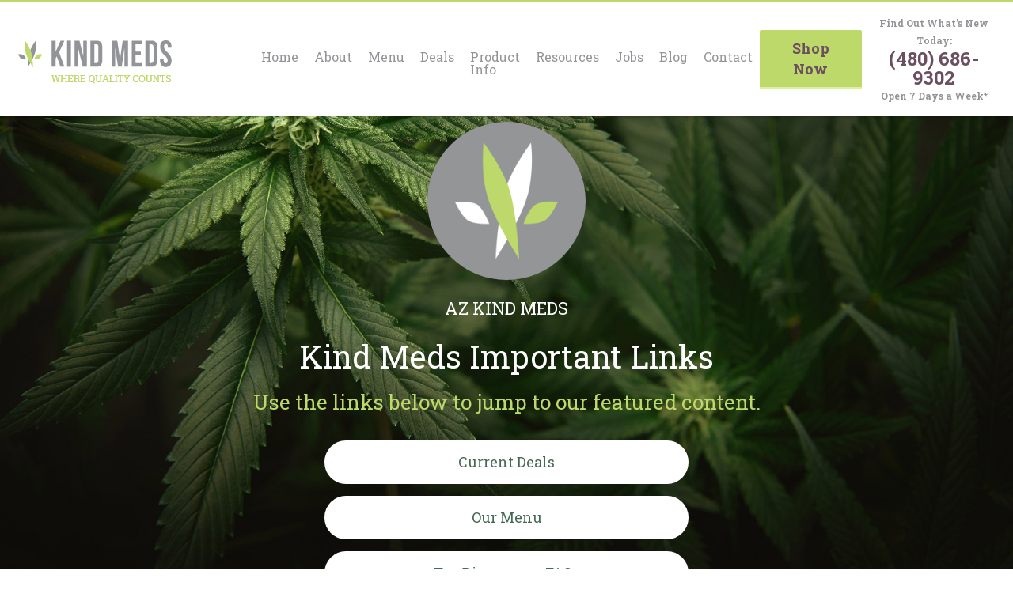

--- FILE ---
content_type: text/html; charset=UTF-8
request_url: https://kindmedsaz.com/links/
body_size: 31862
content:
<!doctype html>
<html lang="en-US" class="no-js">
<head>

<meta charset="UTF-8">
<script type="text/javascript">
/* <![CDATA[ */
var gform;gform||(document.addEventListener("gform_main_scripts_loaded",function(){gform.scriptsLoaded=!0}),document.addEventListener("gform/theme/scripts_loaded",function(){gform.themeScriptsLoaded=!0}),window.addEventListener("DOMContentLoaded",function(){gform.domLoaded=!0}),gform={domLoaded:!1,scriptsLoaded:!1,themeScriptsLoaded:!1,isFormEditor:()=>"function"==typeof InitializeEditor,callIfLoaded:function(o){return!(!gform.domLoaded||!gform.scriptsLoaded||!gform.themeScriptsLoaded&&!gform.isFormEditor()||(gform.isFormEditor()&&console.warn("The use of gform.initializeOnLoaded() is deprecated in the form editor context and will be removed in Gravity Forms 3.1."),o(),0))},initializeOnLoaded:function(o){gform.callIfLoaded(o)||(document.addEventListener("gform_main_scripts_loaded",()=>{gform.scriptsLoaded=!0,gform.callIfLoaded(o)}),document.addEventListener("gform/theme/scripts_loaded",()=>{gform.themeScriptsLoaded=!0,gform.callIfLoaded(o)}),window.addEventListener("DOMContentLoaded",()=>{gform.domLoaded=!0,gform.callIfLoaded(o)}))},hooks:{action:{},filter:{}},addAction:function(o,r,e,t){gform.addHook("action",o,r,e,t)},addFilter:function(o,r,e,t){gform.addHook("filter",o,r,e,t)},doAction:function(o){gform.doHook("action",o,arguments)},applyFilters:function(o){return gform.doHook("filter",o,arguments)},removeAction:function(o,r){gform.removeHook("action",o,r)},removeFilter:function(o,r,e){gform.removeHook("filter",o,r,e)},addHook:function(o,r,e,t,n){null==gform.hooks[o][r]&&(gform.hooks[o][r]=[]);var d=gform.hooks[o][r];null==n&&(n=r+"_"+d.length),gform.hooks[o][r].push({tag:n,callable:e,priority:t=null==t?10:t})},doHook:function(r,o,e){var t;if(e=Array.prototype.slice.call(e,1),null!=gform.hooks[r][o]&&((o=gform.hooks[r][o]).sort(function(o,r){return o.priority-r.priority}),o.forEach(function(o){"function"!=typeof(t=o.callable)&&(t=window[t]),"action"==r?t.apply(null,e):e[0]=t.apply(null,e)})),"filter"==r)return e[0]},removeHook:function(o,r,t,n){var e;null!=gform.hooks[o][r]&&(e=(e=gform.hooks[o][r]).filter(function(o,r,e){return!!(null!=n&&n!=o.tag||null!=t&&t!=o.priority)}),gform.hooks[o][r]=e)}});
/* ]]> */
</script>

<title>Kind Meds AZ Cannabis Dispensary Important Links | Link in Bio</title>
<meta name="google-site-verification" content="iuTtHZoVd7ASC0IqJR4D_xRm_x6SDCVDPYbQ0XinAx8" />
<link href="//www.google-analytics.com" rel="dns-prefetch">
<link rel="apple-touch-icon" sizes="120x120" href="https://kindmedsaz.com/wp-content/themes/kindmeds/img/icons/apple-touch-icon.png">
<link rel="icon" type="image/png" sizes="32x32" href="https://kindmedsaz.com/wp-content/themes/kindmeds/img/icons/favicon-32x32.png">
<link rel="icon" type="image/png" sizes="16x16" href="https://kindmedsaz.com/wp-content/themes/kindmeds/img/icons/favicon-16x16.png">
<link rel="manifest" href="https://kindmedsaz.com/wp-content/themes/kindmeds/img/icons/manifest.json">
<link rel="mask-icon" href="https://kindmedsaz.com/wp-content/themes/kindmeds/img/icons/safari-pinned-tab.svg" color="#5bbad5">
<meta name="theme-color" content="#ffffff">

<meta http-equiv="X-UA-Compatible" content="IE=edge,chrome=1">
<meta name="viewport" content="width=device-width, initial-scale=1.0, viewport-fit=cover">

<script src="https://cdnjs.cloudflare.com/ajax/libs/jquery/3.3.1/jquery.js"></script>

<meta name='robots' content='index, follow, max-image-preview:large, max-snippet:-1, max-video-preview:-1' />

	<!-- This site is optimized with the Yoast SEO plugin v26.6 - https://yoast.com/wordpress/plugins/seo/ -->
	<meta name="description" content="Get our list of important links - from the latest blog post, to our guides, quizzes, cannabis cooking calculator and more!" />
	<link rel="canonical" href="https://kindmedsaz.com/links/" />
	<meta property="og:locale" content="en_US" />
	<meta property="og:type" content="article" />
	<meta property="og:title" content="Kind Meds AZ Cannabis Dispensary Important Links | Link in Bio" />
	<meta property="og:description" content="Get our list of important links - from the latest blog post, to our guides, quizzes, cannabis cooking calculator and more!" />
	<meta property="og:url" content="https://kindmedsaz.com/links/" />
	<meta property="og:site_name" content="Kind Meds AZ" />
	<meta property="article:publisher" content="https://www.facebook.com/kindmedsaz/" />
	<meta property="article:modified_time" content="2025-10-03T18:16:04+00:00" />
	<meta property="og:image" content="https://kindmedsaz.com/wp-content/uploads/2023/05/links.jpg" />
	<meta property="og:image:width" content="1920" />
	<meta property="og:image:height" content="1281" />
	<meta property="og:image:type" content="image/jpeg" />
	<meta name="twitter:card" content="summary_large_image" />
	<meta name="twitter:site" content="@kindmedsaz" />
	<meta name="twitter:label1" content="Est. reading time" />
	<meta name="twitter:data1" content="1 minute" />
	<script type="application/ld+json" class="yoast-schema-graph">{"@context":"https://schema.org","@graph":[{"@type":"WebPage","@id":"https://kindmedsaz.com/links/","url":"https://kindmedsaz.com/links/","name":"Kind Meds AZ Cannabis Dispensary Important Links | Link in Bio","isPartOf":{"@id":"https://kindmedsaz.com/#website"},"primaryImageOfPage":{"@id":"https://kindmedsaz.com/links/#primaryimage"},"image":{"@id":"https://kindmedsaz.com/links/#primaryimage"},"thumbnailUrl":"https://kindmedsaz.com/wp-content/uploads/2023/05/links.jpg","datePublished":"2023-05-10T12:09:07+00:00","dateModified":"2025-10-03T18:16:04+00:00","description":"Get our list of important links - from the latest blog post, to our guides, quizzes, cannabis cooking calculator and more!","breadcrumb":{"@id":"https://kindmedsaz.com/links/#breadcrumb"},"inLanguage":"en-US","potentialAction":[{"@type":"ReadAction","target":["https://kindmedsaz.com/links/"]}]},{"@type":"ImageObject","inLanguage":"en-US","@id":"https://kindmedsaz.com/links/#primaryimage","url":"https://kindmedsaz.com/wp-content/uploads/2023/05/links.jpg","contentUrl":"https://kindmedsaz.com/wp-content/uploads/2023/05/links.jpg","width":1920,"height":1281},{"@type":"BreadcrumbList","@id":"https://kindmedsaz.com/links/#breadcrumb","itemListElement":[{"@type":"ListItem","position":1,"name":"Home","item":"https://kindmedsaz.com/"},{"@type":"ListItem","position":2,"name":"Links"}]},{"@type":"WebSite","@id":"https://kindmedsaz.com/#website","url":"https://kindmedsaz.com/","name":"Kind Meds AZ","description":"","publisher":{"@id":"https://kindmedsaz.com/#organization"},"potentialAction":[{"@type":"SearchAction","target":{"@type":"EntryPoint","urlTemplate":"https://kindmedsaz.com/?s={search_term_string}"},"query-input":{"@type":"PropertyValueSpecification","valueRequired":true,"valueName":"search_term_string"}}],"inLanguage":"en-US"},{"@type":"Organization","@id":"https://kindmedsaz.com/#organization","name":"Kind Meds","alternateName":"Kind Meds AZ","url":"https://kindmedsaz.com/","logo":{"@type":"ImageObject","inLanguage":"en-US","@id":"https://kindmedsaz.com/#/schema/logo/image/","url":"https://kindmedsaz.com/wp-content/uploads/2017/12/mobile-logo.png","contentUrl":"https://kindmedsaz.com/wp-content/uploads/2017/12/mobile-logo.png","width":126,"height":143,"caption":"Kind Meds"},"image":{"@id":"https://kindmedsaz.com/#/schema/logo/image/"},"sameAs":["https://www.facebook.com/kindmedsaz/","https://x.com/kindmedsaz","https://www.instagram.com/azkindmeds/","https://www.youtube.com/channel/UC7dpaDSH8eYcXE2OfQ_HwhQ"]}]}</script>
	<!-- / Yoast SEO plugin. -->


<link rel='dns-prefetch' href='//cdnjs.cloudflare.com' />
<link rel='dns-prefetch' href='//use.fontawesome.com' />
<link rel='dns-prefetch' href='//static.addtoany.com' />
<link rel='dns-prefetch' href='//fonts.googleapis.com' />
<link rel="preload" href="https://kindmedsaz.com/wp-content/uploads/2022/01/header-logo_2021.png" as="image" />
<link rel="alternate" title="oEmbed (JSON)" type="application/json+oembed" href="https://kindmedsaz.com/wp-json/oembed/1.0/embed?url=https%3A%2F%2Fkindmedsaz.com%2Flinks%2F" />
<link rel="alternate" title="oEmbed (XML)" type="text/xml+oembed" href="https://kindmedsaz.com/wp-json/oembed/1.0/embed?url=https%3A%2F%2Fkindmedsaz.com%2Flinks%2F&#038;format=xml" />
<script>(()=>{"use strict";const e=[400,500,600,700,800,900],t=e=>`wprm-min-${e}`,n=e=>`wprm-max-${e}`,s=new Set,o="ResizeObserver"in window,r=o?new ResizeObserver((e=>{for(const t of e)c(t.target)})):null,i=.5/(window.devicePixelRatio||1);function c(s){const o=s.getBoundingClientRect().width||0;for(let r=0;r<e.length;r++){const c=e[r],a=o<=c+i;o>c+i?s.classList.add(t(c)):s.classList.remove(t(c)),a?s.classList.add(n(c)):s.classList.remove(n(c))}}function a(e){s.has(e)||(s.add(e),r&&r.observe(e),c(e))}!function(e=document){e.querySelectorAll(".wprm-recipe").forEach(a)}();if(new MutationObserver((e=>{for(const t of e)for(const e of t.addedNodes)e instanceof Element&&(e.matches?.(".wprm-recipe")&&a(e),e.querySelectorAll?.(".wprm-recipe").forEach(a))})).observe(document.documentElement,{childList:!0,subtree:!0}),!o){let e=0;addEventListener("resize",(()=>{e&&cancelAnimationFrame(e),e=requestAnimationFrame((()=>s.forEach(c)))}),{passive:!0})}})();</script><style id='wp-img-auto-sizes-contain-inline-css' type='text/css'>
img:is([sizes=auto i],[sizes^="auto," i]){contain-intrinsic-size:3000px 1500px}
/*# sourceURL=wp-img-auto-sizes-contain-inline-css */
</style>
<link rel='stylesheet' id='mci-footnotes-jquery-tooltips-pagelayout-none-css' href='https://kindmedsaz.com/wp-content/plugins/footnotes/css/footnotes-jqttbrpl0.min.css?ver=2.7.3' media='all' />
<style id='wp-emoji-styles-inline-css' type='text/css'>

	img.wp-smiley, img.emoji {
		display: inline !important;
		border: none !important;
		box-shadow: none !important;
		height: 1em !important;
		width: 1em !important;
		margin: 0 0.07em !important;
		vertical-align: -0.1em !important;
		background: none !important;
		padding: 0 !important;
	}
/*# sourceURL=wp-emoji-styles-inline-css */
</style>
<style id='wp-block-library-inline-css' type='text/css'>
:root{--wp-block-synced-color:#7a00df;--wp-block-synced-color--rgb:122,0,223;--wp-bound-block-color:var(--wp-block-synced-color);--wp-editor-canvas-background:#ddd;--wp-admin-theme-color:#007cba;--wp-admin-theme-color--rgb:0,124,186;--wp-admin-theme-color-darker-10:#006ba1;--wp-admin-theme-color-darker-10--rgb:0,107,160.5;--wp-admin-theme-color-darker-20:#005a87;--wp-admin-theme-color-darker-20--rgb:0,90,135;--wp-admin-border-width-focus:2px}@media (min-resolution:192dpi){:root{--wp-admin-border-width-focus:1.5px}}.wp-element-button{cursor:pointer}:root .has-very-light-gray-background-color{background-color:#eee}:root .has-very-dark-gray-background-color{background-color:#313131}:root .has-very-light-gray-color{color:#eee}:root .has-very-dark-gray-color{color:#313131}:root .has-vivid-green-cyan-to-vivid-cyan-blue-gradient-background{background:linear-gradient(135deg,#00d084,#0693e3)}:root .has-purple-crush-gradient-background{background:linear-gradient(135deg,#34e2e4,#4721fb 50%,#ab1dfe)}:root .has-hazy-dawn-gradient-background{background:linear-gradient(135deg,#faaca8,#dad0ec)}:root .has-subdued-olive-gradient-background{background:linear-gradient(135deg,#fafae1,#67a671)}:root .has-atomic-cream-gradient-background{background:linear-gradient(135deg,#fdd79a,#004a59)}:root .has-nightshade-gradient-background{background:linear-gradient(135deg,#330968,#31cdcf)}:root .has-midnight-gradient-background{background:linear-gradient(135deg,#020381,#2874fc)}:root{--wp--preset--font-size--normal:16px;--wp--preset--font-size--huge:42px}.has-regular-font-size{font-size:1em}.has-larger-font-size{font-size:2.625em}.has-normal-font-size{font-size:var(--wp--preset--font-size--normal)}.has-huge-font-size{font-size:var(--wp--preset--font-size--huge)}.has-text-align-center{text-align:center}.has-text-align-left{text-align:left}.has-text-align-right{text-align:right}.has-fit-text{white-space:nowrap!important}#end-resizable-editor-section{display:none}.aligncenter{clear:both}.items-justified-left{justify-content:flex-start}.items-justified-center{justify-content:center}.items-justified-right{justify-content:flex-end}.items-justified-space-between{justify-content:space-between}.screen-reader-text{border:0;clip-path:inset(50%);height:1px;margin:-1px;overflow:hidden;padding:0;position:absolute;width:1px;word-wrap:normal!important}.screen-reader-text:focus{background-color:#ddd;clip-path:none;color:#444;display:block;font-size:1em;height:auto;left:5px;line-height:normal;padding:15px 23px 14px;text-decoration:none;top:5px;width:auto;z-index:100000}html :where(.has-border-color){border-style:solid}html :where([style*=border-top-color]){border-top-style:solid}html :where([style*=border-right-color]){border-right-style:solid}html :where([style*=border-bottom-color]){border-bottom-style:solid}html :where([style*=border-left-color]){border-left-style:solid}html :where([style*=border-width]){border-style:solid}html :where([style*=border-top-width]){border-top-style:solid}html :where([style*=border-right-width]){border-right-style:solid}html :where([style*=border-bottom-width]){border-bottom-style:solid}html :where([style*=border-left-width]){border-left-style:solid}html :where(img[class*=wp-image-]){height:auto;max-width:100%}:where(figure){margin:0 0 1em}html :where(.is-position-sticky){--wp-admin--admin-bar--position-offset:var(--wp-admin--admin-bar--height,0px)}@media screen and (max-width:600px){html :where(.is-position-sticky){--wp-admin--admin-bar--position-offset:0px}}

/*# sourceURL=wp-block-library-inline-css */
</style><style id='global-styles-inline-css' type='text/css'>
:root{--wp--preset--aspect-ratio--square: 1;--wp--preset--aspect-ratio--4-3: 4/3;--wp--preset--aspect-ratio--3-4: 3/4;--wp--preset--aspect-ratio--3-2: 3/2;--wp--preset--aspect-ratio--2-3: 2/3;--wp--preset--aspect-ratio--16-9: 16/9;--wp--preset--aspect-ratio--9-16: 9/16;--wp--preset--color--black: #000000;--wp--preset--color--cyan-bluish-gray: #abb8c3;--wp--preset--color--white: #ffffff;--wp--preset--color--pale-pink: #f78da7;--wp--preset--color--vivid-red: #cf2e2e;--wp--preset--color--luminous-vivid-orange: #ff6900;--wp--preset--color--luminous-vivid-amber: #fcb900;--wp--preset--color--light-green-cyan: #7bdcb5;--wp--preset--color--vivid-green-cyan: #00d084;--wp--preset--color--pale-cyan-blue: #8ed1fc;--wp--preset--color--vivid-cyan-blue: #0693e3;--wp--preset--color--vivid-purple: #9b51e0;--wp--preset--gradient--vivid-cyan-blue-to-vivid-purple: linear-gradient(135deg,rgb(6,147,227) 0%,rgb(155,81,224) 100%);--wp--preset--gradient--light-green-cyan-to-vivid-green-cyan: linear-gradient(135deg,rgb(122,220,180) 0%,rgb(0,208,130) 100%);--wp--preset--gradient--luminous-vivid-amber-to-luminous-vivid-orange: linear-gradient(135deg,rgb(252,185,0) 0%,rgb(255,105,0) 100%);--wp--preset--gradient--luminous-vivid-orange-to-vivid-red: linear-gradient(135deg,rgb(255,105,0) 0%,rgb(207,46,46) 100%);--wp--preset--gradient--very-light-gray-to-cyan-bluish-gray: linear-gradient(135deg,rgb(238,238,238) 0%,rgb(169,184,195) 100%);--wp--preset--gradient--cool-to-warm-spectrum: linear-gradient(135deg,rgb(74,234,220) 0%,rgb(151,120,209) 20%,rgb(207,42,186) 40%,rgb(238,44,130) 60%,rgb(251,105,98) 80%,rgb(254,248,76) 100%);--wp--preset--gradient--blush-light-purple: linear-gradient(135deg,rgb(255,206,236) 0%,rgb(152,150,240) 100%);--wp--preset--gradient--blush-bordeaux: linear-gradient(135deg,rgb(254,205,165) 0%,rgb(254,45,45) 50%,rgb(107,0,62) 100%);--wp--preset--gradient--luminous-dusk: linear-gradient(135deg,rgb(255,203,112) 0%,rgb(199,81,192) 50%,rgb(65,88,208) 100%);--wp--preset--gradient--pale-ocean: linear-gradient(135deg,rgb(255,245,203) 0%,rgb(182,227,212) 50%,rgb(51,167,181) 100%);--wp--preset--gradient--electric-grass: linear-gradient(135deg,rgb(202,248,128) 0%,rgb(113,206,126) 100%);--wp--preset--gradient--midnight: linear-gradient(135deg,rgb(2,3,129) 0%,rgb(40,116,252) 100%);--wp--preset--font-size--small: 13px;--wp--preset--font-size--medium: 20px;--wp--preset--font-size--large: 36px;--wp--preset--font-size--x-large: 42px;--wp--preset--spacing--20: 0.44rem;--wp--preset--spacing--30: 0.67rem;--wp--preset--spacing--40: 1rem;--wp--preset--spacing--50: 1.5rem;--wp--preset--spacing--60: 2.25rem;--wp--preset--spacing--70: 3.38rem;--wp--preset--spacing--80: 5.06rem;--wp--preset--shadow--natural: 6px 6px 9px rgba(0, 0, 0, 0.2);--wp--preset--shadow--deep: 12px 12px 50px rgba(0, 0, 0, 0.4);--wp--preset--shadow--sharp: 6px 6px 0px rgba(0, 0, 0, 0.2);--wp--preset--shadow--outlined: 6px 6px 0px -3px rgb(255, 255, 255), 6px 6px rgb(0, 0, 0);--wp--preset--shadow--crisp: 6px 6px 0px rgb(0, 0, 0);}:where(.is-layout-flex){gap: 0.5em;}:where(.is-layout-grid){gap: 0.5em;}body .is-layout-flex{display: flex;}.is-layout-flex{flex-wrap: wrap;align-items: center;}.is-layout-flex > :is(*, div){margin: 0;}body .is-layout-grid{display: grid;}.is-layout-grid > :is(*, div){margin: 0;}:where(.wp-block-columns.is-layout-flex){gap: 2em;}:where(.wp-block-columns.is-layout-grid){gap: 2em;}:where(.wp-block-post-template.is-layout-flex){gap: 1.25em;}:where(.wp-block-post-template.is-layout-grid){gap: 1.25em;}.has-black-color{color: var(--wp--preset--color--black) !important;}.has-cyan-bluish-gray-color{color: var(--wp--preset--color--cyan-bluish-gray) !important;}.has-white-color{color: var(--wp--preset--color--white) !important;}.has-pale-pink-color{color: var(--wp--preset--color--pale-pink) !important;}.has-vivid-red-color{color: var(--wp--preset--color--vivid-red) !important;}.has-luminous-vivid-orange-color{color: var(--wp--preset--color--luminous-vivid-orange) !important;}.has-luminous-vivid-amber-color{color: var(--wp--preset--color--luminous-vivid-amber) !important;}.has-light-green-cyan-color{color: var(--wp--preset--color--light-green-cyan) !important;}.has-vivid-green-cyan-color{color: var(--wp--preset--color--vivid-green-cyan) !important;}.has-pale-cyan-blue-color{color: var(--wp--preset--color--pale-cyan-blue) !important;}.has-vivid-cyan-blue-color{color: var(--wp--preset--color--vivid-cyan-blue) !important;}.has-vivid-purple-color{color: var(--wp--preset--color--vivid-purple) !important;}.has-black-background-color{background-color: var(--wp--preset--color--black) !important;}.has-cyan-bluish-gray-background-color{background-color: var(--wp--preset--color--cyan-bluish-gray) !important;}.has-white-background-color{background-color: var(--wp--preset--color--white) !important;}.has-pale-pink-background-color{background-color: var(--wp--preset--color--pale-pink) !important;}.has-vivid-red-background-color{background-color: var(--wp--preset--color--vivid-red) !important;}.has-luminous-vivid-orange-background-color{background-color: var(--wp--preset--color--luminous-vivid-orange) !important;}.has-luminous-vivid-amber-background-color{background-color: var(--wp--preset--color--luminous-vivid-amber) !important;}.has-light-green-cyan-background-color{background-color: var(--wp--preset--color--light-green-cyan) !important;}.has-vivid-green-cyan-background-color{background-color: var(--wp--preset--color--vivid-green-cyan) !important;}.has-pale-cyan-blue-background-color{background-color: var(--wp--preset--color--pale-cyan-blue) !important;}.has-vivid-cyan-blue-background-color{background-color: var(--wp--preset--color--vivid-cyan-blue) !important;}.has-vivid-purple-background-color{background-color: var(--wp--preset--color--vivid-purple) !important;}.has-black-border-color{border-color: var(--wp--preset--color--black) !important;}.has-cyan-bluish-gray-border-color{border-color: var(--wp--preset--color--cyan-bluish-gray) !important;}.has-white-border-color{border-color: var(--wp--preset--color--white) !important;}.has-pale-pink-border-color{border-color: var(--wp--preset--color--pale-pink) !important;}.has-vivid-red-border-color{border-color: var(--wp--preset--color--vivid-red) !important;}.has-luminous-vivid-orange-border-color{border-color: var(--wp--preset--color--luminous-vivid-orange) !important;}.has-luminous-vivid-amber-border-color{border-color: var(--wp--preset--color--luminous-vivid-amber) !important;}.has-light-green-cyan-border-color{border-color: var(--wp--preset--color--light-green-cyan) !important;}.has-vivid-green-cyan-border-color{border-color: var(--wp--preset--color--vivid-green-cyan) !important;}.has-pale-cyan-blue-border-color{border-color: var(--wp--preset--color--pale-cyan-blue) !important;}.has-vivid-cyan-blue-border-color{border-color: var(--wp--preset--color--vivid-cyan-blue) !important;}.has-vivid-purple-border-color{border-color: var(--wp--preset--color--vivid-purple) !important;}.has-vivid-cyan-blue-to-vivid-purple-gradient-background{background: var(--wp--preset--gradient--vivid-cyan-blue-to-vivid-purple) !important;}.has-light-green-cyan-to-vivid-green-cyan-gradient-background{background: var(--wp--preset--gradient--light-green-cyan-to-vivid-green-cyan) !important;}.has-luminous-vivid-amber-to-luminous-vivid-orange-gradient-background{background: var(--wp--preset--gradient--luminous-vivid-amber-to-luminous-vivid-orange) !important;}.has-luminous-vivid-orange-to-vivid-red-gradient-background{background: var(--wp--preset--gradient--luminous-vivid-orange-to-vivid-red) !important;}.has-very-light-gray-to-cyan-bluish-gray-gradient-background{background: var(--wp--preset--gradient--very-light-gray-to-cyan-bluish-gray) !important;}.has-cool-to-warm-spectrum-gradient-background{background: var(--wp--preset--gradient--cool-to-warm-spectrum) !important;}.has-blush-light-purple-gradient-background{background: var(--wp--preset--gradient--blush-light-purple) !important;}.has-blush-bordeaux-gradient-background{background: var(--wp--preset--gradient--blush-bordeaux) !important;}.has-luminous-dusk-gradient-background{background: var(--wp--preset--gradient--luminous-dusk) !important;}.has-pale-ocean-gradient-background{background: var(--wp--preset--gradient--pale-ocean) !important;}.has-electric-grass-gradient-background{background: var(--wp--preset--gradient--electric-grass) !important;}.has-midnight-gradient-background{background: var(--wp--preset--gradient--midnight) !important;}.has-small-font-size{font-size: var(--wp--preset--font-size--small) !important;}.has-medium-font-size{font-size: var(--wp--preset--font-size--medium) !important;}.has-large-font-size{font-size: var(--wp--preset--font-size--large) !important;}.has-x-large-font-size{font-size: var(--wp--preset--font-size--x-large) !important;}
/*# sourceURL=global-styles-inline-css */
</style>

<style id='classic-theme-styles-inline-css' type='text/css'>
/*! This file is auto-generated */
.wp-block-button__link{color:#fff;background-color:#32373c;border-radius:9999px;box-shadow:none;text-decoration:none;padding:calc(.667em + 2px) calc(1.333em + 2px);font-size:1.125em}.wp-block-file__button{background:#32373c;color:#fff;text-decoration:none}
/*# sourceURL=/wp-includes/css/classic-themes.min.css */
</style>
<link rel='stylesheet' id='wprm-public-css' href='https://kindmedsaz.com/wp-content/plugins/wp-recipe-maker/dist/public-modern.css?ver=10.2.4' media='all' />
<link rel='stylesheet' id='wp-components-css' href='https://kindmedsaz.com/wp-includes/css/dist/components/style.min.css?ver=6.9' media='all' />
<link rel='stylesheet' id='wp-preferences-css' href='https://kindmedsaz.com/wp-includes/css/dist/preferences/style.min.css?ver=6.9' media='all' />
<link rel='stylesheet' id='wp-block-editor-css' href='https://kindmedsaz.com/wp-includes/css/dist/block-editor/style.min.css?ver=6.9' media='all' />
<link rel='stylesheet' id='popup-maker-block-library-style-css' href='https://kindmedsaz.com/wp-content/plugins/popup-maker/dist/packages/block-library-style.css?ver=dbea705cfafe089d65f1' media='all' />
<style id='age-gate-custom-inline-css' type='text/css'>
:root{--ag-background-image: url(https://kindmedsaz.com/wp-content/uploads/2022/01/IMG_1887-Edit.jpg);--ag-background-image-position: center center;--ag-background-image-opacity: 1;--ag-blur: 5px;}
/*# sourceURL=age-gate-custom-inline-css */
</style>
<link rel='stylesheet' id='age-gate-css' href='https://kindmedsaz.com/wp-content/plugins/age-gate/dist/main.css?ver=3.7.2' media='all' />
<style id='age-gate-options-inline-css' type='text/css'>
:root{--ag-background-image: url(https://kindmedsaz.com/wp-content/uploads/2022/01/IMG_1887-Edit.jpg);--ag-background-image-position: center center;--ag-background-image-opacity: 1;--ag-blur: 5px;}
/*# sourceURL=age-gate-options-inline-css */
</style>
<link rel='stylesheet' id='cpsh-shortcodes-css' href='https://kindmedsaz.com/wp-content/plugins/column-shortcodes//assets/css/shortcodes.css?ver=1.0.1' media='all' />
<link rel='stylesheet' id='wpseo-html-sitemap-css' href='https://kindmedsaz.com/wp-content/plugins/wp-seo-html-sitemap/style.css?ver=6.9' media='all' />
<link rel='stylesheet' id='normalize-css' href='https://kindmedsaz.com/wp-content/themes/kindmeds/normalize.css?ver=1.0' media='all' />
<link rel='stylesheet' id='materialize-css' href='https://kindmedsaz.com/wp-content/themes/kindmeds/lib/materialize.css?ver=0.97.8' media='all' />
<link rel='stylesheet' id='icons-css' href='https://fonts.googleapis.com/icon?family=Material+Icons&#038;ver=1.0.0' media='all' />
<link rel='stylesheet' id='owl-css' href='https://cdnjs.cloudflare.com/ajax/libs/OwlCarousel2/2.2.1/assets/owl.carousel.min.css?ver=1.0.0' media='all' />
<link rel='stylesheet' id='owl-theme-css' href='https://cdnjs.cloudflare.com/ajax/libs/OwlCarousel2/2.2.1/assets/owl.theme.default.min.css?ver=1.0.0' media='all' />
<link rel='stylesheet' id='fancybox-css' href='https://cdnjs.cloudflare.com/ajax/libs/fancybox/3.2.5/jquery.fancybox.min.css?ver=3.2.5' media='all' />
<link rel='stylesheet' id='html5blank-css' href='https://kindmedsaz.com/wp-content/themes/kindmeds/style.css?ver=1.0' media='all' />
<link rel='stylesheet' id='addtoany-css' href='https://kindmedsaz.com/wp-content/plugins/add-to-any/addtoany.min.css?ver=1.16' media='all' />
<script type="text/javascript" src="https://kindmedsaz.com/wp-includes/js/jquery/jquery.min.js?ver=3.7.1" id="jquery-core-js"></script>
<script type="text/javascript" src="https://kindmedsaz.com/wp-includes/js/jquery/jquery-migrate.min.js?ver=3.4.1" id="jquery-migrate-js"></script>
<script type="text/javascript" src="https://kindmedsaz.com/wp-content/plugins/footnotes/js/jquery.tools.min.js?ver=1.2.7.redacted.2" id="mci-footnotes-jquery-tools-js"></script>
<script type="text/javascript" src="https://kindmedsaz.com/wp-content/themes/kindmeds/js/lib/conditionizr-4.3.0.min.js?ver=4.3.0" id="conditionizr-js"></script>
<script type="text/javascript" src="https://kindmedsaz.com/wp-content/themes/kindmeds/js/lib/modernizr-2.7.1.min.js?ver=2.7.1" id="modernizr-js"></script>
<script type="text/javascript" src="https://kindmedsaz.com/wp-content/themes/kindmeds/lib/materialize.min.js?ver=0.97.8" id="materialize-js"></script>
<script type="text/javascript" src="https://cdnjs.cloudflare.com/ajax/libs/OwlCarousel2/2.2.1/owl.carousel.min.js?ver=2.2.1" id="owl-carousel-js"></script>
<script type="text/javascript" src="https://use.fontawesome.com/releases/v5.0.1/js/all.js?ver=5.0.1" id="font-awesome-js"></script>
<script type="text/javascript" src="https://cdnjs.cloudflare.com/ajax/libs/fancybox/3.2.5/jquery.fancybox.min.js?ver=3.2.5" id="fancybox-js"></script>
<script type="text/javascript" src="https://kindmedsaz.com/wp-content/themes/kindmeds/js/scripts.js?ver=1.0.0" id="html5blankscripts-js"></script>
<script type="text/javascript" id="addtoany-core-js-before">
/* <![CDATA[ */
window.a2a_config=window.a2a_config||{};a2a_config.callbacks=[];a2a_config.overlays=[];a2a_config.templates={};
a2a_config.templates.twitter = {
   text: "Reading: ${title} ${link} by @kindmedsaz"
};

//# sourceURL=addtoany-core-js-before
/* ]]> */
</script>
<script type="text/javascript" defer src="https://static.addtoany.com/menu/page.js" id="addtoany-core-js"></script>
<script type="text/javascript" defer src="https://kindmedsaz.com/wp-content/plugins/add-to-any/addtoany.min.js?ver=1.1" id="addtoany-jquery-js"></script>
<script type="text/javascript" src="https://kindmedsaz.com/wp-content/plugins/responsive-menu-pro/public/js/noscroll.js" id="responsive-menu-pro-noscroll-js"></script>
<link rel="https://api.w.org/" href="https://kindmedsaz.com/wp-json/" /><link rel="alternate" title="JSON" type="application/json" href="https://kindmedsaz.com/wp-json/wp/v2/pages/2648" /><style type="text/css" id="simple-css-output">.postid-941 .su-list-btm {padding: 4px 0 25px 2em !important;line-height: 1.5em !important;}.postid-941 .su-list ul li {padding: 4px 0 25px 2em !important;line-height: 1.5em !important;}.su-spoiler-style-fancy > .su-spoiler-title { border-bottom: 1px solid #ccc; border-radius: 10px; background: #f0f0f0; font-size: .9em; padding:20px 20px 20px 40px !important;}.gform_confirmation_message_4 { color: #000;}.disclaimer { font-size: 14px; background: #DDD; padding:20px; margin-top:30px;}</style><style type="text/css"> .tippy-box[data-theme~="wprm"] { background-color: #333333; color: #FFFFFF; } .tippy-box[data-theme~="wprm"][data-placement^="top"] > .tippy-arrow::before { border-top-color: #333333; } .tippy-box[data-theme~="wprm"][data-placement^="bottom"] > .tippy-arrow::before { border-bottom-color: #333333; } .tippy-box[data-theme~="wprm"][data-placement^="left"] > .tippy-arrow::before { border-left-color: #333333; } .tippy-box[data-theme~="wprm"][data-placement^="right"] > .tippy-arrow::before { border-right-color: #333333; } .tippy-box[data-theme~="wprm"] a { color: #FFFFFF; } .wprm-comment-rating svg { width: 18px !important; height: 18px !important; } img.wprm-comment-rating { width: 90px !important; height: 18px !important; } body { --comment-rating-star-color: #343434; } body { --wprm-popup-font-size: 16px; } body { --wprm-popup-background: #ffffff; } body { --wprm-popup-title: #000000; } body { --wprm-popup-content: #444444; } body { --wprm-popup-button-background: #444444; } body { --wprm-popup-button-text: #ffffff; } body { --wprm-popup-accent: #747B2D; }</style><style type="text/css">.wprm-glossary-term {color: #5A822B;text-decoration: underline;cursor: help;}</style><style type="text/css">.wprm-recipe-template-snippet-basic-buttons {
    font-family: inherit; /* wprm_font_family type=font */
    font-size: 0.9em; /* wprm_font_size type=font_size */
    text-align: center; /* wprm_text_align type=align */
    margin-top: 0px; /* wprm_margin_top type=size */
    margin-bottom: 10px; /* wprm_margin_bottom type=size */
}
.wprm-recipe-template-snippet-basic-buttons a  {
    margin: 5px; /* wprm_margin_button type=size */
    margin: 5px; /* wprm_margin_button type=size */
}

.wprm-recipe-template-snippet-basic-buttons a:first-child {
    margin-left: 0;
}
.wprm-recipe-template-snippet-basic-buttons a:last-child {
    margin-right: 0;
}.wprm-recipe-template-custom {
    margin: 20px auto;
    background-color: #f7f7f0; /*wprm_background type=color*/
    font-family: inherit; /*wprm_main_font_family type=font*/
    font-size: 0.9em; /*wprm_main_font_size type=font_size*/
    line-height: 1.5em !important; /*wprm_main_line_height type=font_size*/
    color: #000000; /*wprm_main_text type=color*/
    max-width: 615px; /*wprm_max_width type=size*/
}
.wprm-recipe-template-custom a {
    color: #6c5062; /*wprm_link type=color*/
}
.wprm-recipe-template-custom p, .wprm-recipe-template-custom li {
    font-family: inherit; /*wprm_main_font_family type=font*/
    font-size: 1em !important;
    line-height: 1.5em !important; /*wprm_main_line_height type=font_size*/
}
.wprm-recipe-template-custom li {
    margin: 0 0 0 32px !important;
    padding: 0 !important;
}
.rtl .wprm-recipe-template-custom li {
    margin: 0 32px 0 0 !important;
}
.wprm-recipe-template-custom ol, .wprm-recipe-template-custom ul {
    margin: 0 !important;
    padding: 0 !important;
}
.wprm-recipe-template-custom br {
    display: none;
}
.wprm-recipe-template-custom .wprm-recipe-name,
.wprm-recipe-template-custom .wprm-recipe-header {
    font-family: inherit; /*wprm_header_font_family type=font*/
    color: #456a53; /*wprm_header_text type=color*/
    line-height: 1.3em; /*wprm_header_line_height type=font_size*/
}
.wprm-recipe-template-custom h1,
.wprm-recipe-template-custom h2,
.wprm-recipe-template-custom h3,
.wprm-recipe-template-custom h4,
.wprm-recipe-template-custom h5,
.wprm-recipe-template-custom h6 {
    font-family: inherit; /*wprm_header_font_family type=font*/
    color: #456a53; /*wprm_header_text type=color*/
    line-height: 1.3em; /*wprm_header_line_height type=font_size*/
    margin: 0 !important;
    padding: 0 !important;
}
.wprm-recipe-template-custom .wprm-recipe-header {
    margin-top: 1.2em !important;
}
.wprm-recipe-template-custom h1 {
    font-size: 2em; /*wprm_h1_size type=font_size*/
}
.wprm-recipe-template-custom h2 {
    font-size: 1.8em; /*wprm_h2_size type=font_size*/
}
.wprm-recipe-template-custom h3 {
    font-size: 1.2em; /*wprm_h3_size type=font_size*/
}
.wprm-recipe-template-custom h4 {
    font-size: 1em; /*wprm_h4_size type=font_size*/
}
.wprm-recipe-template-custom h5 {
    font-size: 1em; /*wprm_h5_size type=font_size*/
}
.wprm-recipe-template-custom h6 {
    font-size: 1em; /*wprm_h6_size type=font_size*/
}.wprm-recipe-template-custom {
	border-style: solid; /*wprm_border_style type=border*/
	border-width: 2px; /*wprm_border_width type=size*/
	border-color: #456a53; /*wprm_border type=color*/
	border-radius: 25px; /*wprm_border_radius type=size*/
	padding: 10px;
}
.wprm-recipe-template-custom .image-overlay-container {
	position: relative;
}
.wprm-recipe-template-custom .image-overlay {
	position: absolute;
	bottom: 0;
	background-color: white;
	padding: 5px 10px;
	margin: 10px
}.wprm-recipe-template-compact-howto {
    margin: 20px auto;
    background-color: #fafafa; /* wprm_background type=color */
    font-family: -apple-system, BlinkMacSystemFont, "Segoe UI", Roboto, Oxygen-Sans, Ubuntu, Cantarell, "Helvetica Neue", sans-serif; /* wprm_main_font_family type=font */
    font-size: 0.9em; /* wprm_main_font_size type=font_size */
    line-height: 1.5em; /* wprm_main_line_height type=font_size */
    color: #333333; /* wprm_main_text type=color */
    max-width: 650px; /* wprm_max_width type=size */
}
.wprm-recipe-template-compact-howto a {
    color: #3498db; /* wprm_link type=color */
}
.wprm-recipe-template-compact-howto p, .wprm-recipe-template-compact-howto li {
    font-family: -apple-system, BlinkMacSystemFont, "Segoe UI", Roboto, Oxygen-Sans, Ubuntu, Cantarell, "Helvetica Neue", sans-serif; /* wprm_main_font_family type=font */
    font-size: 1em !important;
    line-height: 1.5em !important; /* wprm_main_line_height type=font_size */
}
.wprm-recipe-template-compact-howto li {
    margin: 0 0 0 32px !important;
    padding: 0 !important;
}
.rtl .wprm-recipe-template-compact-howto li {
    margin: 0 32px 0 0 !important;
}
.wprm-recipe-template-compact-howto ol, .wprm-recipe-template-compact-howto ul {
    margin: 0 !important;
    padding: 0 !important;
}
.wprm-recipe-template-compact-howto br {
    display: none;
}
.wprm-recipe-template-compact-howto .wprm-recipe-name,
.wprm-recipe-template-compact-howto .wprm-recipe-header {
    font-family: -apple-system, BlinkMacSystemFont, "Segoe UI", Roboto, Oxygen-Sans, Ubuntu, Cantarell, "Helvetica Neue", sans-serif; /* wprm_header_font_family type=font */
    color: #000000; /* wprm_header_text type=color */
    line-height: 1.3em; /* wprm_header_line_height type=font_size */
}
.wprm-recipe-template-compact-howto .wprm-recipe-header * {
    font-family: -apple-system, BlinkMacSystemFont, "Segoe UI", Roboto, Oxygen-Sans, Ubuntu, Cantarell, "Helvetica Neue", sans-serif; /* wprm_main_font_family type=font */
}
.wprm-recipe-template-compact-howto h1,
.wprm-recipe-template-compact-howto h2,
.wprm-recipe-template-compact-howto h3,
.wprm-recipe-template-compact-howto h4,
.wprm-recipe-template-compact-howto h5,
.wprm-recipe-template-compact-howto h6 {
    font-family: -apple-system, BlinkMacSystemFont, "Segoe UI", Roboto, Oxygen-Sans, Ubuntu, Cantarell, "Helvetica Neue", sans-serif; /* wprm_header_font_family type=font */
    color: #212121; /* wprm_header_text type=color */
    line-height: 1.3em; /* wprm_header_line_height type=font_size */
    margin: 0 !important;
    padding: 0 !important;
}
.wprm-recipe-template-compact-howto .wprm-recipe-header {
    margin-top: 1.2em !important;
}
.wprm-recipe-template-compact-howto h1 {
    font-size: 2em; /* wprm_h1_size type=font_size */
}
.wprm-recipe-template-compact-howto h2 {
    font-size: 1.8em; /* wprm_h2_size type=font_size */
}
.wprm-recipe-template-compact-howto h3 {
    font-size: 1.2em; /* wprm_h3_size type=font_size */
}
.wprm-recipe-template-compact-howto h4 {
    font-size: 1em; /* wprm_h4_size type=font_size */
}
.wprm-recipe-template-compact-howto h5 {
    font-size: 1em; /* wprm_h5_size type=font_size */
}
.wprm-recipe-template-compact-howto h6 {
    font-size: 1em; /* wprm_h6_size type=font_size */
}.wprm-recipe-template-compact-howto {
	border-style: solid; /* wprm_border_style type=border */
	border-width: 1px; /* wprm_border_width type=size */
	border-color: #777777; /* wprm_border type=color */
	border-radius: 0px; /* wprm_border_radius type=size */
	padding: 10px;
}.wprm-recipe-template-chic {
    margin: 20px auto;
    background-color: #fafafa; /* wprm_background type=color */
    font-family: -apple-system, BlinkMacSystemFont, "Segoe UI", Roboto, Oxygen-Sans, Ubuntu, Cantarell, "Helvetica Neue", sans-serif; /* wprm_main_font_family type=font */
    font-size: 0.9em; /* wprm_main_font_size type=font_size */
    line-height: 1.5em; /* wprm_main_line_height type=font_size */
    color: #333333; /* wprm_main_text type=color */
    max-width: 650px; /* wprm_max_width type=size */
}
.wprm-recipe-template-chic a {
    color: #3498db; /* wprm_link type=color */
}
.wprm-recipe-template-chic p, .wprm-recipe-template-chic li {
    font-family: -apple-system, BlinkMacSystemFont, "Segoe UI", Roboto, Oxygen-Sans, Ubuntu, Cantarell, "Helvetica Neue", sans-serif; /* wprm_main_font_family type=font */
    font-size: 1em !important;
    line-height: 1.5em !important; /* wprm_main_line_height type=font_size */
}
.wprm-recipe-template-chic li {
    margin: 0 0 0 32px !important;
    padding: 0 !important;
}
.rtl .wprm-recipe-template-chic li {
    margin: 0 32px 0 0 !important;
}
.wprm-recipe-template-chic ol, .wprm-recipe-template-chic ul {
    margin: 0 !important;
    padding: 0 !important;
}
.wprm-recipe-template-chic br {
    display: none;
}
.wprm-recipe-template-chic .wprm-recipe-name,
.wprm-recipe-template-chic .wprm-recipe-header {
    font-family: -apple-system, BlinkMacSystemFont, "Segoe UI", Roboto, Oxygen-Sans, Ubuntu, Cantarell, "Helvetica Neue", sans-serif; /* wprm_header_font_family type=font */
    color: #000000; /* wprm_header_text type=color */
    line-height: 1.3em; /* wprm_header_line_height type=font_size */
}
.wprm-recipe-template-chic .wprm-recipe-header * {
    font-family: -apple-system, BlinkMacSystemFont, "Segoe UI", Roboto, Oxygen-Sans, Ubuntu, Cantarell, "Helvetica Neue", sans-serif; /* wprm_main_font_family type=font */
}
.wprm-recipe-template-chic h1,
.wprm-recipe-template-chic h2,
.wprm-recipe-template-chic h3,
.wprm-recipe-template-chic h4,
.wprm-recipe-template-chic h5,
.wprm-recipe-template-chic h6 {
    font-family: -apple-system, BlinkMacSystemFont, "Segoe UI", Roboto, Oxygen-Sans, Ubuntu, Cantarell, "Helvetica Neue", sans-serif; /* wprm_header_font_family type=font */
    color: #212121; /* wprm_header_text type=color */
    line-height: 1.3em; /* wprm_header_line_height type=font_size */
    margin: 0 !important;
    padding: 0 !important;
}
.wprm-recipe-template-chic .wprm-recipe-header {
    margin-top: 1.2em !important;
}
.wprm-recipe-template-chic h1 {
    font-size: 2em; /* wprm_h1_size type=font_size */
}
.wprm-recipe-template-chic h2 {
    font-size: 1.8em; /* wprm_h2_size type=font_size */
}
.wprm-recipe-template-chic h3 {
    font-size: 1.2em; /* wprm_h3_size type=font_size */
}
.wprm-recipe-template-chic h4 {
    font-size: 1em; /* wprm_h4_size type=font_size */
}
.wprm-recipe-template-chic h5 {
    font-size: 1em; /* wprm_h5_size type=font_size */
}
.wprm-recipe-template-chic h6 {
    font-size: 1em; /* wprm_h6_size type=font_size */
}.wprm-recipe-template-chic {
    font-size: 1em; /* wprm_main_font_size type=font_size */
	border-style: solid; /* wprm_border_style type=border */
	border-width: 1px; /* wprm_border_width type=size */
	border-color: #E0E0E0; /* wprm_border type=color */
    padding: 10px;
    background-color: #ffffff; /* wprm_background type=color */
    max-width: 950px; /* wprm_max_width type=size */
}
.wprm-recipe-template-chic a {
    color: #5A822B; /* wprm_link type=color */
}
.wprm-recipe-template-chic .wprm-recipe-name {
    line-height: 1.3em;
    font-weight: bold;
}
.wprm-recipe-template-chic .wprm-template-chic-buttons {
	clear: both;
    font-size: 0.9em;
    text-align: center;
}
.wprm-recipe-template-chic .wprm-template-chic-buttons .wprm-recipe-icon {
    margin-right: 5px;
}
.wprm-recipe-template-chic .wprm-recipe-header {
	margin-bottom: 0.5em !important;
}
.wprm-recipe-template-chic .wprm-nutrition-label-container {
	font-size: 0.9em;
}
.wprm-recipe-template-chic .wprm-call-to-action {
	border-radius: 3px;
}</style>    <script type="application/ld+json">
    {
      "@context": "http://schema.org",
      "@type": "LocalBusiness",
      "name": "Kind Meds",
      "image": {
        "@type": "ImageObject",
        "url": "",
        "width": 250
      },
      "telephone": "(480) 686-9302",
      "openingHours": "Mo,Tu,We,Th,Fr,Sa,Su 10:00-20:00",
      "geo": {
        "@type": "GeoCoordinates",
        "latitude": 33.3756319,
        "longitude": -111.8450956
      },
      "address": {
        "@type": "PostalAddress",
        "streetAddress": "2152 S Vineyard #120",
        "addressLocality": "Mesa",
        "addressRegion": "AZ",
        "postalCode": "85210"
      },
      "maps": "https://www.google.com/maps/place/Kind+Meds/@33.3756319,-111.8450956,15z/data=!4m5!3m4!1s0x0:0xd9c54ce8f7d952a3!8m2!3d33.3756319!4d-111.8450956",
      "sameAs": [
        "https://www.facebook.com/kindmedsaz/",
        "https://twitter.com/kindmedsaz",
        "https://www.instagram.com/kindmeds.az/",
        "https://www.youtube.com/channel/UC7dpaDSH8eYcXE2OfQ_HwhQ",
        "https://www.leafly.com/dispensary-info/kind-meds-az",
        "https://www.allbud.com/dispensaries/arizona/mesa/kind-meds"
      ]
    }
    </script>
    <style type="text/css">.saboxplugin-wrap{-webkit-box-sizing:border-box;-moz-box-sizing:border-box;-ms-box-sizing:border-box;box-sizing:border-box;border:1px solid #eee;width:100%;clear:both;display:block;overflow:hidden;word-wrap:break-word;position:relative}.saboxplugin-wrap .saboxplugin-gravatar{float:left;padding:0 20px 20px 20px}.saboxplugin-wrap .saboxplugin-gravatar img{max-width:100px;height:auto;border-radius:0;}.saboxplugin-wrap .saboxplugin-authorname{font-size:18px;line-height:1;margin:20px 0 0 20px;display:block}.saboxplugin-wrap .saboxplugin-authorname a{text-decoration:none}.saboxplugin-wrap .saboxplugin-authorname a:focus{outline:0}.saboxplugin-wrap .saboxplugin-desc{display:block;margin:5px 20px}.saboxplugin-wrap .saboxplugin-desc a{text-decoration:underline}.saboxplugin-wrap .saboxplugin-desc p{margin:5px 0 12px}.saboxplugin-wrap .saboxplugin-web{margin:0 20px 15px;text-align:left}.saboxplugin-wrap .sab-web-position{text-align:right}.saboxplugin-wrap .saboxplugin-web a{color:#ccc;text-decoration:none}.saboxplugin-wrap .saboxplugin-socials{position:relative;display:block;background:#fcfcfc;padding:5px;border-top:1px solid #eee}.saboxplugin-wrap .saboxplugin-socials a svg{width:20px;height:20px}.saboxplugin-wrap .saboxplugin-socials a svg .st2{fill:#fff; transform-origin:center center;}.saboxplugin-wrap .saboxplugin-socials a svg .st1{fill:rgba(0,0,0,.3)}.saboxplugin-wrap .saboxplugin-socials a:hover{opacity:.8;-webkit-transition:opacity .4s;-moz-transition:opacity .4s;-o-transition:opacity .4s;transition:opacity .4s;box-shadow:none!important;-webkit-box-shadow:none!important}.saboxplugin-wrap .saboxplugin-socials .saboxplugin-icon-color{box-shadow:none;padding:0;border:0;-webkit-transition:opacity .4s;-moz-transition:opacity .4s;-o-transition:opacity .4s;transition:opacity .4s;display:inline-block;color:#fff;font-size:0;text-decoration:inherit;margin:5px;-webkit-border-radius:0;-moz-border-radius:0;-ms-border-radius:0;-o-border-radius:0;border-radius:0;overflow:hidden}.saboxplugin-wrap .saboxplugin-socials .saboxplugin-icon-grey{text-decoration:inherit;box-shadow:none;position:relative;display:-moz-inline-stack;display:inline-block;vertical-align:middle;zoom:1;margin:10px 5px;color:#444;fill:#444}.clearfix:after,.clearfix:before{content:' ';display:table;line-height:0;clear:both}.ie7 .clearfix{zoom:1}.saboxplugin-socials.sabox-colored .saboxplugin-icon-color .sab-twitch{border-color:#38245c}.saboxplugin-socials.sabox-colored .saboxplugin-icon-color .sab-behance{border-color:#003eb0}.saboxplugin-socials.sabox-colored .saboxplugin-icon-color .sab-deviantart{border-color:#036824}.saboxplugin-socials.sabox-colored .saboxplugin-icon-color .sab-digg{border-color:#00327c}.saboxplugin-socials.sabox-colored .saboxplugin-icon-color .sab-dribbble{border-color:#ba1655}.saboxplugin-socials.sabox-colored .saboxplugin-icon-color .sab-facebook{border-color:#1e2e4f}.saboxplugin-socials.sabox-colored .saboxplugin-icon-color .sab-flickr{border-color:#003576}.saboxplugin-socials.sabox-colored .saboxplugin-icon-color .sab-github{border-color:#264874}.saboxplugin-socials.sabox-colored .saboxplugin-icon-color .sab-google{border-color:#0b51c5}.saboxplugin-socials.sabox-colored .saboxplugin-icon-color .sab-html5{border-color:#902e13}.saboxplugin-socials.sabox-colored .saboxplugin-icon-color .sab-instagram{border-color:#1630aa}.saboxplugin-socials.sabox-colored .saboxplugin-icon-color .sab-linkedin{border-color:#00344f}.saboxplugin-socials.sabox-colored .saboxplugin-icon-color .sab-pinterest{border-color:#5b040e}.saboxplugin-socials.sabox-colored .saboxplugin-icon-color .sab-reddit{border-color:#992900}.saboxplugin-socials.sabox-colored .saboxplugin-icon-color .sab-rss{border-color:#a43b0a}.saboxplugin-socials.sabox-colored .saboxplugin-icon-color .sab-sharethis{border-color:#5d8420}.saboxplugin-socials.sabox-colored .saboxplugin-icon-color .sab-soundcloud{border-color:#995200}.saboxplugin-socials.sabox-colored .saboxplugin-icon-color .sab-spotify{border-color:#0f612c}.saboxplugin-socials.sabox-colored .saboxplugin-icon-color .sab-stackoverflow{border-color:#a95009}.saboxplugin-socials.sabox-colored .saboxplugin-icon-color .sab-steam{border-color:#006388}.saboxplugin-socials.sabox-colored .saboxplugin-icon-color .sab-user_email{border-color:#b84e05}.saboxplugin-socials.sabox-colored .saboxplugin-icon-color .sab-tumblr{border-color:#10151b}.saboxplugin-socials.sabox-colored .saboxplugin-icon-color .sab-twitter{border-color:#0967a0}.saboxplugin-socials.sabox-colored .saboxplugin-icon-color .sab-vimeo{border-color:#0d7091}.saboxplugin-socials.sabox-colored .saboxplugin-icon-color .sab-windows{border-color:#003f71}.saboxplugin-socials.sabox-colored .saboxplugin-icon-color .sab-whatsapp{border-color:#003f71}.saboxplugin-socials.sabox-colored .saboxplugin-icon-color .sab-wordpress{border-color:#0f3647}.saboxplugin-socials.sabox-colored .saboxplugin-icon-color .sab-yahoo{border-color:#14002d}.saboxplugin-socials.sabox-colored .saboxplugin-icon-color .sab-youtube{border-color:#900}.saboxplugin-socials.sabox-colored .saboxplugin-icon-color .sab-xing{border-color:#000202}.saboxplugin-socials.sabox-colored .saboxplugin-icon-color .sab-mixcloud{border-color:#2475a0}.saboxplugin-socials.sabox-colored .saboxplugin-icon-color .sab-vk{border-color:#243549}.saboxplugin-socials.sabox-colored .saboxplugin-icon-color .sab-medium{border-color:#00452c}.saboxplugin-socials.sabox-colored .saboxplugin-icon-color .sab-quora{border-color:#420e00}.saboxplugin-socials.sabox-colored .saboxplugin-icon-color .sab-meetup{border-color:#9b181c}.saboxplugin-socials.sabox-colored .saboxplugin-icon-color .sab-goodreads{border-color:#000}.saboxplugin-socials.sabox-colored .saboxplugin-icon-color .sab-snapchat{border-color:#999700}.saboxplugin-socials.sabox-colored .saboxplugin-icon-color .sab-500px{border-color:#00557f}.saboxplugin-socials.sabox-colored .saboxplugin-icon-color .sab-mastodont{border-color:#185886}.sabox-plus-item{margin-bottom:20px}@media screen and (max-width:480px){.saboxplugin-wrap{text-align:center}.saboxplugin-wrap .saboxplugin-gravatar{float:none;padding:20px 0;text-align:center;margin:0 auto;display:block}.saboxplugin-wrap .saboxplugin-gravatar img{float:none;display:inline-block;display:-moz-inline-stack;vertical-align:middle;zoom:1}.saboxplugin-wrap .saboxplugin-desc{margin:0 10px 20px;text-align:center}.saboxplugin-wrap .saboxplugin-authorname{text-align:center;margin:10px 0 20px}}body .saboxplugin-authorname a,body .saboxplugin-authorname a:hover{box-shadow:none;-webkit-box-shadow:none}a.sab-profile-edit{font-size:16px!important;line-height:1!important}.sab-edit-settings a,a.sab-profile-edit{color:#0073aa!important;box-shadow:none!important;-webkit-box-shadow:none!important}.sab-edit-settings{margin-right:15px;position:absolute;right:0;z-index:2;bottom:10px;line-height:20px}.sab-edit-settings i{margin-left:5px}.saboxplugin-socials{line-height:1!important}.rtl .saboxplugin-wrap .saboxplugin-gravatar{float:right}.rtl .saboxplugin-wrap .saboxplugin-authorname{display:flex;align-items:center}.rtl .saboxplugin-wrap .saboxplugin-authorname .sab-profile-edit{margin-right:10px}.rtl .sab-edit-settings{right:auto;left:0}img.sab-custom-avatar{max-width:75px;}.saboxplugin-wrap {border-color:#6b4f61;}.saboxplugin-wrap .saboxplugin-socials {border-color:#6b4f61;}.saboxplugin-wrap .saboxplugin-socials{background-color:#e8e8e8;}.saboxplugin-wrap {background-color:#efefef;}.saboxplugin-wrap .saboxplugin-authorname a,.saboxplugin-wrap .saboxplugin-authorname span {color:#6b4f61;}.saboxplugin-wrap {margin-top:30px; margin-bottom:0px; padding: 10px 10px }.saboxplugin-wrap .saboxplugin-authorname {font-size:18px; line-height:25px;}.saboxplugin-wrap .saboxplugin-desc p, .saboxplugin-wrap .saboxplugin-desc {font-size:12px !important; line-height:19px !important;}.saboxplugin-wrap .saboxplugin-web {font-size:14px;}.saboxplugin-wrap .saboxplugin-socials a svg {width:18px;height:18px;}</style><style>button#responsive-menu-pro-button,
#responsive-menu-pro-container {
    display: none;
    -webkit-text-size-adjust: 100%;
}

#responsive-menu-pro-container {
    z-index: 99998;
}

@media screen and (max-width:960px) {

    #responsive-menu-pro-container {
        display: block;
        position: fixed;
        top: 0;
        bottom: 0;        padding-bottom: 5px;
        margin-bottom: -5px;
        outline: 1px solid transparent;
        overflow-y: auto;
        overflow-x: hidden;
    }

    #responsive-menu-pro-container .responsive-menu-pro-search-box {
        width: 100%;
        padding: 0 2%;
        border-radius: 2px;
        height: 50px;
        -webkit-appearance: none;
    }

    #responsive-menu-pro-container.push-left,
    #responsive-menu-pro-container.slide-left {
        transform: translateX(-100%);
        -ms-transform: translateX(-100%);
        -webkit-transform: translateX(-100%);
        -moz-transform: translateX(-100%);
    }

    .responsive-menu-pro-open #responsive-menu-pro-container.push-left,
    .responsive-menu-pro-open #responsive-menu-pro-container.slide-left {
        transform: translateX(0);
        -ms-transform: translateX(0);
        -webkit-transform: translateX(0);
        -moz-transform: translateX(0);
    }

    #responsive-menu-pro-container.push-top,
    #responsive-menu-pro-container.slide-top {
        transform: translateY(-100%);
        -ms-transform: translateY(-100%);
        -webkit-transform: translateY(-100%);
        -moz-transform: translateY(-100%);
    }

    .responsive-menu-pro-open #responsive-menu-pro-container.push-top,
    .responsive-menu-pro-open #responsive-menu-pro-container.slide-top {
        transform: translateY(0);
        -ms-transform: translateY(0);
        -webkit-transform: translateY(0);
        -moz-transform: translateY(0);
    }

    #responsive-menu-pro-container.push-right,
    #responsive-menu-pro-container.slide-right {
        transform: translateX(100%);
        -ms-transform: translateX(100%);
        -webkit-transform: translateX(100%);
        -moz-transform: translateX(100%);
    }

    .responsive-menu-pro-open #responsive-menu-pro-container.push-right,
    .responsive-menu-pro-open #responsive-menu-pro-container.slide-right {
        transform: translateX(0);
        -ms-transform: translateX(0);
        -webkit-transform: translateX(0);
        -moz-transform: translateX(0);
    }

    #responsive-menu-pro-container.push-bottom,
    #responsive-menu-pro-container.slide-bottom {
        transform: translateY(100%);
        -ms-transform: translateY(100%);
        -webkit-transform: translateY(100%);
        -moz-transform: translateY(100%);
    }

    .responsive-menu-pro-open #responsive-menu-pro-container.push-bottom,
    .responsive-menu-pro-open #responsive-menu-pro-container.slide-bottom {
        transform: translateY(0);
        -ms-transform: translateY(0);
        -webkit-transform: translateY(0);
        -moz-transform: translateY(0);
    }

    #responsive-menu-pro-container,
    #responsive-menu-pro-container:before,
    #responsive-menu-pro-container:after,
    #responsive-menu-pro-container *,
    #responsive-menu-pro-container *:before,
    #responsive-menu-pro-container *:after {
        box-sizing: border-box;
        margin: 0;
        padding: 0;
    }

    #responsive-menu-pro-container #responsive-menu-pro-search-box,
    #responsive-menu-pro-container #responsive-menu-pro-additional-content,
    #responsive-menu-pro-container #responsive-menu-pro-title {
        padding: 25px 5%;
    }

    #responsive-menu-pro-container #responsive-menu-pro,
    #responsive-menu-pro-container #responsive-menu-pro ul {
        width: 100%;
   }

    #responsive-menu-pro-container #responsive-menu-pro ul.responsive-menu-pro-submenu {
        display: none;
    }

    #responsive-menu-pro-container #responsive-menu-pro ul.responsive-menu-pro-submenu.responsive-menu-pro-submenu-open {
     display: block;
    }        #responsive-menu-pro-container #responsive-menu-pro ul.responsive-menu-pro-submenu-depth-1 a.responsive-menu-pro-item-link {
            padding-left:10%;
        }

        #responsive-menu-pro-container #responsive-menu-pro ul.responsive-menu-pro-submenu-depth-2 a.responsive-menu-pro-item-link {
            padding-left:15%;
        }

        #responsive-menu-pro-container #responsive-menu-pro ul.responsive-menu-pro-submenu-depth-3 a.responsive-menu-pro-item-link {
            padding-left:20%;
        }

        #responsive-menu-pro-container #responsive-menu-pro ul.responsive-menu-pro-submenu-depth-4 a.responsive-menu-pro-item-link {
            padding-left:25%;
        }

        #responsive-menu-pro-container #responsive-menu-pro ul.responsive-menu-pro-submenu-depth-5 a.responsive-menu-pro-item-link {
            padding-left:30%;
        }
    #responsive-menu-pro-container li.responsive-menu-pro-item {
        width: 100%;
        list-style: none;
    }

    #responsive-menu-pro-container li.responsive-menu-pro-item a {
        width: 100%;
        display: block;
        text-decoration: none;
        position: relative;
    }

    #responsive-menu-pro-container #responsive-menu-pro li.responsive-menu-pro-item a {            padding: 0 5%;    }

    #responsive-menu-pro-container .responsive-menu-pro-submenu li.responsive-menu-pro-item a {            padding: 0 5%;    }


    #responsive-menu-pro-container li.responsive-menu-pro-item a .glyphicon,
    #responsive-menu-pro-container li.responsive-menu-pro-item a .fab,
    #responsive-menu-pro-container li.responsive-menu-pro-item a .fas {
        margin-right: 15px;
    }

    #responsive-menu-pro-container li.responsive-menu-pro-item a .responsive-menu-pro-subarrow {
        position: absolute;
        top: 0;
        bottom: 0;
        text-align: center;
        overflow: hidden;
    }

    #responsive-menu-pro-container li.responsive-menu-pro-item a .responsive-menu-pro-subarrow .glyphicon,
    #responsive-menu-pro-container li.responsive-menu-pro-item a .responsive-menu-pro-subarrow .fab,
    #responsive-menu-pro-container li.responsive-menu-pro-item a .responsive-menu-pro-subarrow .fas {
        margin-right: 0;
    }

    button#responsive-menu-pro-button .responsive-menu-pro-button-icon-inactive {
        display: none;
    }

    button#responsive-menu-pro-button {
        z-index: 99999;
        display: none;
        overflow: hidden;
        outline: none;
    }

    button#responsive-menu-pro-button img {
        max-width: 100%;
    }

    .responsive-menu-pro-label {
        display: inline-block;
        font-weight: 600;
        margin: 0 5px;
        vertical-align: middle;
        pointer-events: none;
    }

    .responsive-menu-pro-accessible {
        display: inline-block;
    }

    .responsive-menu-pro-accessible .responsive-menu-pro-box {
        display: inline-block;
        vertical-align: middle;
    }

    .responsive-menu-pro-label.responsive-menu-pro-label-top,
    .responsive-menu-pro-label.responsive-menu-pro-label-bottom {
        display: block;
        margin: 0 auto;
    }

    button#responsive-menu-pro-button {
        padding: 0 0;
        display: inline-block;
        cursor: pointer;
        transition-property: opacity, filter;
        transition-duration: 0.15s;
        transition-timing-function: linear;
        font: inherit;
        color: inherit;
        text-transform: none;
        background-color: transparent;
        border: 0;
        margin: 0;
    }

    .responsive-menu-pro-box {
        width:25px;
        height:19px;
        display: inline-block;
        position: relative;
    }

    .responsive-menu-pro-inner {
        display: block;
        top: 50%;
        margin-top:-1.5px;
    }

    .responsive-menu-pro-inner,
    .responsive-menu-pro-inner::before,
    .responsive-menu-pro-inner::after {
        width:25px;
        height:3px;
        background-color:rgba(75, 81, 77, 1);
        border-radius: 4px;
        position: absolute;
        transition-property: transform;
        transition-duration: 0.15s;
        transition-timing-function: ease;
    }

    .responsive-menu-pro-open .responsive-menu-pro-inner,
    .responsive-menu-pro-open .responsive-menu-pro-inner::before,
    .responsive-menu-pro-open .responsive-menu-pro-inner::after {
        background-color:rgba(75, 81, 77, 1);
    }

    button#responsive-menu-pro-button:hover .responsive-menu-pro-inner,
    button#responsive-menu-pro-button:hover .responsive-menu-pro-inner::before,
    button#responsive-menu-pro-button:hover .responsive-menu-pro-inner::after,
    button#responsive-menu-pro-button:hover .responsive-menu-pro-open .responsive-menu-pro-inner,
    button#responsive-menu-pro-button:hover .responsive-menu-pro-open .responsive-menu-pro-inner::before,
    button#responsive-menu-pro-button:hover .responsive-menu-pro-open .responsive-menu-pro-inner::after,
    button#responsive-menu-pro-button:focus .responsive-menu-pro-inner,
    button#responsive-menu-pro-button:focus .responsive-menu-pro-inner::before,
    button#responsive-menu-pro-button:focus .responsive-menu-pro-inner::after,
    button#responsive-menu-pro-button:focus .responsive-menu-pro-open .responsive-menu-pro-inner,
    button#responsive-menu-pro-button:focus .responsive-menu-pro-open .responsive-menu-pro-inner::before,
    button#responsive-menu-pro-button:focus .responsive-menu-pro-open .responsive-menu-pro-inner::after {
        background-color:rgba(75, 81, 77, 1);
    }

    .responsive-menu-pro-inner::before,
    .responsive-menu-pro-inner::after {
        content: "";
        display: block;
    }

    .responsive-menu-pro-inner::before {
        top:-8px;
    }

    .responsive-menu-pro-inner::after {
        bottom:-8px;
    }.responsive-menu-pro-elastic-r .responsive-menu-pro-inner {
    top:1.5px;
    transition-duration: 0.4s;
    transition-timing-function: cubic-bezier(0.68, -0.55, 0.265, 1.55);
}

.responsive-menu-pro-elastic-r .responsive-menu-pro-inner::before {
    top:8px;
    transition: opacity 0.15s 0.4s ease;
}

.responsive-menu-pro-elastic-r .responsive-menu-pro-inner::after {
    top:16px;
    transition: transform 0.4s cubic-bezier(0.68, -0.55, 0.265, 1.55);
}

.responsive-menu-pro-elastic-r.is-active .responsive-menu-pro-inner {
    transform: translate3d(0,8px, 0) rotate(-135deg);
    transition-delay: 0.1s;
}

.responsive-menu-pro-elastic-r.is-active .responsive-menu-pro-inner::before {
    transition-delay: 0s;
    opacity: 0;
}

.responsive-menu-pro-elastic-r.is-active .responsive-menu-pro-inner::after {
    transform: translate3d(0,-16px, 0) rotate(270deg);
    transition-delay: 0.1s;
}
    button#responsive-menu-pro-button {
        width:55px;
        height:55px;
        position:fixed;
        top:4px;left:3%;
        display: inline-block;
        transition: transform 0.5s, background-color 0.5s;           background:rgba(255, 255, 255, 0.8);    }        .responsive-menu-pro-open button#responsive-menu-pro-button:hover,
        .responsive-menu-pro-open button#responsive-menu-pro-button:focus,
        button#responsive-menu-pro-button:hover,
        button#responsive-menu-pro-button:focus {
            background:rgba(255, 255, 255, 0.8);
         }        .responsive-menu-pro-open button#responsive-menu-pro-button {
            background:rgba(255, 255, 255, 0.8);
         }
    button#responsive-menu-pro-button .responsive-menu-pro-box {
        color:rgba(75, 81, 77, 1);
        pointer-events: none;
    }

    .responsive-menu-pro-open button#responsive-menu-pro-button .responsive-menu-pro-box {
        color:rgba(75, 81, 77, 1);
    }

    .responsive-menu-pro-label {
        color:rgba(51, 51, 51, 1);
        font-size:16px;
        line-height:13px;        pointer-events: none;
    }

    .responsive-menu-pro-label .responsive-menu-pro-button-text-open {
        display: none;
    }        html.responsive-menu-pro-open {
            cursor: pointer;
        }

        html.responsive-menu-pro-open #responsive-menu-pro-container {
            cursor: initial;
        }
    .responsive-menu-pro-fade-top #responsive-menu-pro-container,
    .responsive-menu-pro-fade-left #responsive-menu-pro-container,
    .responsive-menu-pro-fade-right #responsive-menu-pro-container,
    .responsive-menu-pro-fade-bottom #responsive-menu-pro-container {
        display: none;
    }
    #responsive-menu-pro-container {
        width:75%;left: 0;            background:rgba(75, 81, 77, 1);        transition: transform 0.5s;
        text-align:left;            max-width:300px;    }

    #responsive-menu-pro-container #responsive-menu-pro-wrapper {
        background:rgba(75, 81, 77, 1);
    }

    #responsive-menu-pro-container #responsive-menu-pro-additional-content {
        color:#ffffff;
    }

    #responsive-menu-pro-container .responsive-menu-pro-search-box {
        background:#ffffff;
        border: 2px solid #dadada;
        color:#333333;
    }

    #responsive-menu-pro-container .responsive-menu-pro-search-box:-ms-input-placeholder {
        color:#c7c7cd;
    }

    #responsive-menu-pro-container .responsive-menu-pro-search-box::-webkit-input-placeholder {
        color:#c7c7cd;
    }

    #responsive-menu-pro-container .responsive-menu-pro-search-box:-moz-placeholder {
        color:#c7c7cd;
        opacity: 1;
    }

    #responsive-menu-pro-container .responsive-menu-pro-search-box::-moz-placeholder {
        color:#c7c7cd;
        opacity: 1;
    }

    #responsive-menu-pro-container .responsive-menu-pro-item-link,
    #responsive-menu-pro-container #responsive-menu-pro-title,
    #responsive-menu-pro-container .responsive-menu-pro-subarrow {
        transition: background-color 0.5s,
                    border-color 0.5s,
                    color 0.5s;
    }

    #responsive-menu-pro-container #responsive-menu-pro-title {
        background-color:rgba(75, 81, 77, 1);
        color:#ffffff;
        font-size:13px;
        text-align:left;
    }

    #responsive-menu-pro-container #responsive-menu-pro-title a {
        color:#ffffff;
        font-size:13px;
        text-decoration: none;
    }

    #responsive-menu-pro-container #responsive-menu-pro-title a:hover {
        color:#ffffff;
    }

    #responsive-menu-pro-container #responsive-menu-pro-title:hover {
        background-color:rgba(75, 81, 77, 1);
        color:#ffffff;
    }

    #responsive-menu-pro-container #responsive-menu-pro-title:hover a {
        color:#ffffff;
    }

    #responsive-menu-pro-container #responsive-menu-pro-title #responsive-menu-pro-title-image {
        display: inline-block;
        vertical-align: middle;
        max-width: 100%;
        margin-bottom: 15px;
    }

    #responsive-menu-pro-container #responsive-menu-pro-title #responsive-menu-pro-title-image img {        max-width: 100%;
    }

    #responsive-menu-pro-container #responsive-menu-pro > li.responsive-menu-pro-item:first-child > a {
        border-top:0px solid rgba(75, 81, 77, 1);
    }

    #responsive-menu-pro-container #responsive-menu-pro li.responsive-menu-pro-item .responsive-menu-pro-item-link {
        font-size:16px;
    }

    #responsive-menu-pro-container #responsive-menu-pro li.responsive-menu-pro-item a {
        line-height:50px;
        border-bottom:0px solid rgba(75, 81, 77, 1);
        color:#ffffff;
        background-color:rgba(75, 81, 77, 1);            height:50px;    }

    #responsive-menu-pro-container #responsive-menu-pro li.responsive-menu-pro-item a:hover,
    #responsive-menu-pro-container #responsive-menu-pro li.responsive-menu-pro-item a:focus {
        color:#ffffff;
        background-color:rgba(75, 81, 77, 1);
        border-color:rgba(75, 81, 77, 1);
    }

    #responsive-menu-pro-container #responsive-menu-pro li.responsive-menu-pro-item a:hover .responsive-menu-pro-subarrow,
    #responsive-menu-pro-container #responsive-menu-pro li.responsive-menu-pro-item a:focus .responsive-menu-pro-subarrow  {
        color:#ffffff;
        border-color:rgba(75, 81, 77, 1);
        background-color:rgba(75, 81, 77, 1);
    }

    #responsive-menu-pro-container #responsive-menu-pro li.responsive-menu-pro-item a:hover .responsive-menu-pro-subarrow.responsive-menu-pro-subarrow-active,
    #responsive-menu-pro-container #responsive-menu-pro li.responsive-menu-pro-item a:focus .responsive-menu-pro-subarrow.responsive-menu-pro-subarrow-active {
        color:#ffffff;
        border-color:rgba(75, 81, 77, 1);
        background-color:rgba(75, 81, 77, 1);
    }

    #responsive-menu-pro-container #responsive-menu-pro li.responsive-menu-pro-item a .responsive-menu-pro-subarrow {right: 0;
        height:50px;
        line-height:50px;
        width:50px;
        color:#ffffff;        border-left:0px solid rgba(75, 81, 77, 1);        background-color:rgba(75, 81, 77, 1);
    }

    #responsive-menu-pro-container #responsive-menu-pro li.responsive-menu-pro-item a .responsive-menu-pro-subarrow.responsive-menu-pro-subarrow-active {
        color:#ffffff;
        border-color:rgba(75, 81, 77, 1);
        background-color:rgba(75, 81, 77, 1);
    }

    #responsive-menu-pro-container #responsive-menu-pro li.responsive-menu-pro-item a .responsive-menu-pro-subarrow.responsive-menu-pro-subarrow-active:hover,
    #responsive-menu-pro-container #responsive-menu-pro li.responsive-menu-pro-item a .responsive-menu-pro-subarrow.responsive-menu-pro-subarrow-active:focus  {
        color:#ffffff;
        border-color:rgba(75, 81, 77, 1);
        background-color:rgba(75, 81, 77, 1);
    }

    #responsive-menu-pro-container #responsive-menu-pro li.responsive-menu-pro-item a .responsive-menu-pro-subarrow:hover,
    #responsive-menu-pro-container #responsive-menu-pro li.responsive-menu-pro-item a .responsive-menu-pro-subarrow:focus {
        color:#ffffff;
        border-color:rgba(75, 81, 77, 1);
        background-color:rgba(75, 81, 77, 1);
    }

    #responsive-menu-pro-container #responsive-menu-pro li.responsive-menu-pro-item.responsive-menu-pro-current-item > .responsive-menu-pro-item-link {
        background-color:rgba(75, 81, 77, 1);
        color:#ffffff;
        border-color:rgba(75, 81, 77, 1);
    }

    #responsive-menu-pro-container #responsive-menu-pro li.responsive-menu-pro-item.responsive-menu-pro-current-item > .responsive-menu-pro-item-link:hover {
        background-color:rgba(75, 81, 77, 1);
        color:#ffffff;
        border-color:rgba(75, 81, 77, 1);
    }        #responsive-menu-pro-container #responsive-menu-pro ul.responsive-menu-pro-submenu li.responsive-menu-pro-item .responsive-menu-pro-item-link {            font-size:13px;
            text-align:left;
        }

        #responsive-menu-pro-container #responsive-menu-pro ul.responsive-menu-pro-submenu li.responsive-menu-pro-item a {                height:40px;            line-height:40px;
            border-bottom:1px solid rgba(75, 81, 77, 1);
            color:#ffffff;
            background-color:rgba(75, 81, 77, 1);
        }

        #responsive-menu-pro-container #responsive-menu-pro ul.responsive-menu-pro-submenu li.responsive-menu-pro-item a:hover,
        #responsive-menu-pro-container #responsive-menu-pro ul.responsive-menu-pro-submenu li.responsive-menu-pro-item a:focus {
            color:#ffffff;
            background-color:rgba(75, 81, 77, 1);
            border-color:rgba(75, 81, 77, 1);
        }

        #responsive-menu-pro-container #responsive-menu-pro ul.responsive-menu-pro-submenu li.responsive-menu-pro-item a:hover .responsive-menu-pro-subarrow {
            color:#ffffff;
            border-color:rgba(75, 81, 77, 1);
            background-color:rgba(75, 81, 77, 1);
        }

        #responsive-menu-pro-container #responsive-menu-pro ul.responsive-menu-pro-submenu li.responsive-menu-pro-item a:hover .responsive-menu-pro-subarrow.responsive-menu-pro-subarrow-active {
            color:#ffffff;
            border-color:rgba(75, 81, 77, 1);
            background-color:rgba(75, 81, 77, 1);
        }

        #responsive-menu-pro-container #responsive-menu-pro ul.responsive-menu-pro-submenu li.responsive-menu-pro-item a .responsive-menu-pro-subarrow {                left:unset;
                right:0;           
            height:40px;
            line-height:40px;
            width:40px;
            color:#ffffff;                border-left:1px solid rgba(75, 81, 77, 1);
                border-right:unset;
            
            background-color:rgba(75, 81, 77, 1);
        }

        #responsive-menu-pro-container #responsive-menu-pro ul.responsive-menu-pro-submenu li.responsive-menu-pro-item a .responsive-menu-pro-subarrow.responsive-menu-pro-subarrow-active {
            color:#ffffff;
            border-color:rgba(75, 81, 77, 1);
            background-color:rgba(75, 81, 77, 1);
        }

        #responsive-menu-pro-container #responsive-menu-pro ul.responsive-menu-pro-submenu li.responsive-menu-pro-item a .responsive-menu-pro-subarrow.responsive-menu-pro-subarrow-active:hover {
            color:#ffffff;
            border-color:rgba(75, 81, 77, 1);
            background-color:rgba(75, 81, 77, 1);
        }

        #responsive-menu-pro-container #responsive-menu-pro ul.responsive-menu-pro-submenu li.responsive-menu-pro-item a .responsive-menu-pro-subarrow:hover {
            color:#ffffff;
            border-color:rgba(75, 81, 77, 1);
            background-color:rgba(75, 81, 77, 1);
        }

        #responsive-menu-pro-container #responsive-menu-pro ul.responsive-menu-pro-submenu li.responsive-menu-pro-item.responsive-menu-pro-current-item > .responsive-menu-pro-item-link {
            background-color:rgba(75, 81, 77, 1);
            color:#ffffff;
            border-color:rgba(75, 81, 77, 1);
        }

        #responsive-menu-pro-container #responsive-menu-pro ul.responsive-menu-pro-submenu li.responsive-menu-pro-item.responsive-menu-pro-current-item > .responsive-menu-pro-item-link:hover {
            background-color:rgba(75, 81, 77, 1);
            color:#ffffff;
            border-color:rgba(75, 81, 77, 1);
        }.button-collapse {
            display: none !important;
        }
}    .admin-bar #responsive-menu-pro-header,
    .admin-bar button#responsive-menu-pro-button,
    .admin-bar #responsive-menu-pro-container {
        margin-top: 32px;
    }

    @media screen and (max-width: 782px) {
        .admin-bar #responsive-menu-pro-header,
        .admin-bar button#responsive-menu-pro-button,
        .admin-bar #responsive-menu-pro-container {
            margin-top: 46px;
        }
    }#responsive-menu-pro-container #responsive-menu-pro-search-box, #responsive-menu-pro-container #responsive-menu-pro-additional-content, #responsive-menu-pro-container #responsive-menu-pro-title {
    padding: 25px 10%;
}
#responsive-menu-pro-container li.responsive-menu-pro-item a {
    padding: 0 10%;
}
html.responsive-menu-pro-open #responsive-menu-pro-container {
    cursor: initial;
    z-index: 999999;
}
</style>		<style type="text/css" id="wp-custom-css">
			#hp-newsletter {
	padding: 20px 0;
	background-color: #614554;
	color: #fff; margin-top: -10px;
	display: flex;}

img:is([sizes="auto" i], [sizes^="auto," i]) {
    contain-intrinsic-size: revert !important;
}

#hp-newsletter .site {
	text-align: left;
	margin: 0 auto;
	max-width: 1200px;
	padding: 0 40px;}

#hp-newsletter #newsimg {   margin-right: 20px; float: left;    display: block;
    height: 50px !important;
    width: 47px !important;}

#hp-newsletter #leftcol {display: flex; align-items: center;}

#hp-newsletter #textcol {margin-right: 30px;}

#hp-newsletter #line1 {
color: #fff;
    text-shadow: 0px 0px 8px rgba(0, 0, 0, 0.5);
    font-size: 30px;
    line-height: 1.3;
    font-weight: 200;
    margin: 12px 0 5px;}

#hp-newsletter #line2 {
    color: #fff;
    text-shadow: 0px 0px 8px rgba(0, 0, 0, 0.5);
    font-size: 19px;
    line-height: 1.3;
    font-weight: 300;
    margin-bottom: 20px;}

#hp-newsletter #gform_wrapper_6 {width: 400px; margin-top: 15px;}

#hp-newsletter #gform_wrapper_6 #field_6_2 {
 margin-top: 4px;}

/* Maximum width of 960 pixels. */
@media screen and (max-width: 960px) {
#hp-newsletter #leftcol {flex-direction: column;}

#hp-newsletter #textcol {margin-right: 0;}

#hp-newsletter #newsimg {   margin-right: 0px; margin-bottom: -24px;}

}


/* Maximum width of 600 pixels. */
@media screen and (max-width: 600px) {
#hp-newsletter .site {padding: 0 20px;}

#hp-newsletter #gform_wrapper_6 {width: auto; }

#hp-newsletter #leftcol { text-align: center;}

#hp-newsletter #line1 {font-size: 25px;}


}


#shopbtn {display: inline-block; line-height: 2.6rem;
    padding: 10px 25px;
    height: auto;
    text-transform: none; border-radius: 2px; display: inline-block; vertical-align: middle;background-color: #bdd96a;
    border: 3px solid #dbf29a;
    border-top: none;
    border-right: none;
    border-left: none; color: #6b4f61; font-size: 18px; margin-right: 14px;  transition: all .2s ease-in-out; text-align: center;}

#footerlogo {height: 200px !important; width: 220px !important;}

#addresshours {font-size: 20px; color: #fff !important; }

footer .headerhours a {color: #fff; text-decoration: underline;}

#shopbtn:hover {background-color: #6b4f61;  color: #fff; border: 3px solid #dbf29a; border-top: none; border-right: none; border-left: none;}

#headercta { text-align: center;}


.col.s3.quick-contact.right-align {    display: flex; flex-direction: row; align-items: center;}

#header.desktop-header .row.nomargin {    display: flex; flex-direction: row; align-items: center;}


/* Maximum width of 1200 pixels. */
@media screen and (max-width: 1200px) {
.col.s3.quick-contact.right-align { flex-direction: column; }

#shopbtn {margin-right: 0; margin-bottom: 10px;}

}

.page-id-1871 .main-content ul {list-style-type: disc !important; margin: 0 0 24px 0 !Important;}
.page-id-1871 .main-content ul li {margin: 0 0 0 36px !Important;list-style-type: disc !important;}

.page-id-1871 .main-content .gform_fields, .page-id-1871  .main-content .gform_fields li {list-style-type: none !important; margin: 0 !important;}


.container-wider {
 width: 100%;
	text-align:center;
}

.main-content-2 {
	margin-top: 0px;
}

.age-gate-remember-wrapper [type=checkbox]:checked, .age-gate-remember-wrapper [type=checkbox]:not(:checked) {
    position: relative !important;
    opacity: 1 !important;
    pointer-events: all !important;
}

.age-gate-remember {
    font-size: 16px;
    color: #333;
    margin-top: 12px !important;
}



.pum-content p {font-size: 16px; line-height: 1.3em !important;}

/*Contact Form Validation - Hidden Honeypot Field and Description */

.gform_wrapper input[type="submit"] {background-color: #6b4f61 !important; color: #fff; border-bottom: 3px solid #987b8e !important; border-top: none !important; border-left: none !important; border-right: none !important;     letter-spacing: .5px;
 padding: 10px 30px !important; font-size: 18px; text-transform: uppercase; text-decoration: none; border-radius: 4px; display: inline-block;}


#gform_wrapper_3 {margin-top: 30px;}

.gform_required_legend {display: none;}

#gform_fields_3 {display: flex; }
#field_3_2 {width: 80%;}

#gform_wrapper_3 label, #input_3_2
{font-size: 16px !important;}


/* Maximum width of 767 pixels. */
@media screen and (max-width: 767px) {
#gform_fields_3 {display: block;}
#field_3_2 {width: 100%;}

}


.gfield_description {
	display:none;
}


#input_2_7  {
	display:inline-block;
	    width: 100%;
    background-color: white;
    border: 1px solid #d1d2d2;
    padding: 12px 15px;
    border-radius: 3px;
    font-size: 15px;
    font-size: 1.5rem;
    line-height: 15px;
    line-height: 1.5rem;
    -webkit-box-sizing: border-box;
    box-sizing: border-box;
    height: auto;
    font-weight: 300;
    color: #929497;
    margin-bottom: 0px;
}

#internals .gform_wrapper.gform_validation_error .validation_error {display:block;}

.validation_error {
	font-size:18px;
	color:red;
}

.jumpanchor { 
padding-top: 90px; 
margin-top: -90px;
 display: inline-block;
}

.padding-notes {
padding:20px;
background-color:#F7F7F0;
}

.su-spoiler-content {
font-size:18px;
}

.su-tabs-nav span {
font-size:24px !important;
color: #6C5062 !important;
padding: 15px 20px !important;
}

.guide-dabs {
padding:250px;
}

.su-list-btm {
    padding: 4px 0 25px 2em !important;
    line-height: 1.5em !important;
}


.su-list ul li {
    padding: 4px 0 25px 2em !important;
    line-height: 1.5em !important;
}

.su-note-padding {
    padding: 10px 20px !important;
border: 1px solid #000 !important;
}


.age-gate-form button {
  --tw-bg-opacity: 1;
background-color: #6b4e60;
text-transform: uppercase;
letter-spacing: 0.1em;
--tw-text-opacity: 1;
color: rgba(255, 255, 255, var(--tw-text-opacity));
font-family: 'Roboto Slab', serif;
font-size: 30px;
padding: 19px 49px;
border: 2px solid #6b4e60;
border-radius: 5px;
z-index: 9001;
cursor: pointer;
margin-top: 35px;
margin-right: 20px;
}
.age-gate-form button:hover {background-color: #6b4e60;}

.age-gate-form {max-width: 580px; border-radius: 15px; background-color: #f2f8e2; box-shadow: 0 0 25px rgb(0,0,0,.9);}

body.age-restriction *, html.age-gate-restricted * {text-align: center;}
.age-gate-challenge { font-size: 26px; font-weight: 500; color: #000;}
.age-gate-message { font-size: 20px; font-weight: 500; color: #6b4e60;  margin: 20px 0;}
.age-gate-additional-information { font-size: 16px; margin-top: 10px;}
.age-gate-additional-information a { color: #555;}
.age-gate-subheading { font-size: 36px;}
.age-gate-heading.age-gate-logo img {  max-width: 82%;}

.su-spoiler-title {
    position: relative;
    cursor: pointer;
    min-height: 20px;
    line-height: 20px;
    padding: 7px 7px 7px 34px;
    font-weight: 700;
    font-size: 13px;
	margin-bottom:20px !important;
}

.su-spoiler-title {
    padding: 30px 50px 30px 15px !Important;
    background-color: #fff;
    box-shadow: 0 8px 24px rgb(0 0 0 / 10%);
    border-radius: 3px;
}

.su-spoiler-title, .su-spoiler-title h3, .su-spoiler-title h2 {
    margin: 0;
    padding: 0;
    color: #6C5062 !important;
    font-weight: 400;
    font-size: 24px !important;
}

.su-spoiler-style-default > .su-spoiler-title > .su-spoiler-icon {
    left: auto !important;
    right: 20px !important;
    top: 30px !important;
	
}

.su-spoiler-icon-plus .su-spoiler-icon:before {
    content: "\f078" !important;
    color: #333 !important;
}


.page-template-template-links .latest-news, .page-template-template-links .instagram-feed {display: none;}


.page-template-template-links .internal-splash {padding: 80px 0 70px;}

#links-btns { margin: 34px auto;}

#links-social {display: block; width: 100%; margin: 4px auto 0;}

#links-social a {display: inline-block; width: 32px; text-align: center; height: 32px; line-height: 32px; margin: 8px;}

#links-social .svg-inline--fa { float: none; color: #fff; font-size: 32px; display: inline-block;transition: all .2s ease-in-out; }

#links-social a:hover .svg-inline--fa {transform: scale(1.2);}


.whitebutton {background-color: #fff; color: #456a53; padding: 14px 30px; min-width: 460px; font-size: 18px; text-transform: none; text-decoration: none; border-radius: 30px; display: inline-block; transition: all .2s ease-in-out;  line-height: 1.5; font-weight: 400;}
.whitebutton:hover {background-color: #fff; color: #6b0034; transform: scale(1.1);}

@media (max-width:980px){
.whitebutton {min-width: 0; display: block !important;}
}

.linkslogo {display: inline-block; ; background-size: contain; width: 200px; height: 200px; background: #939597; border-radius: 300px; padding: 16px;}
.linkslogotxt {text-transform: uppercase; font-size: 22px;}


.main-content { font-size: 1.8rem !important; color: #555;}





/* = Column Shortcode Fix
-------------------------------------------------------------- */
.one_half {
    width: 48% !important;
    margin-right: 4% !important;
}
.one_half.last_column {
    width: 48% !important;
    margin-right: 0px !important;
}
.one_third {
    width: 31% !important;
    margin-right: 3% !important;
}
.one_third.last_column {
    width: 31% !important;
    margin-right: 0px !important;
}
.two_third {
    width: 66% !important;
    margin-right: 2% !important;
}
.two_third.last_column {
    width: 66% !important;
    margin-right: 0px !important;
}
.one_fourth {
    width: 23.5% !important;
    margin-right: 2% !important;
}
.one_fourth.last_column {
    width: 23.5% !important;
    margin-right: 0px !important;
}
.three_fourth {
    width: 74.5% !important;
    margin-right: 2% !important;
}
.three_fourth.last_column {
    width: 74.5% !important;
    margin-right: 0px !important;
}
.one_fifth {
    width: 18.4% !important;
    margin-right: 2% !important;
}
.one_fifth.last_column {
    width: 18.4% !important;
    margin-right: 0px !important;
}
.two_fifth {
    width: 39% !important;
    margin-right: 2% !important;
}
.two_fifth.last_column {
    width: 39% !important;
    margin-right: 0px !important;
}
.three_fifth {
    width: 59% !important;
    margin-right: 2% !important;
}
.three_fifth.last_column {
    width: 59% !important;
    margin-right: 0px !important;
}
.four_fifth {
    width: 79.6% !important;
    margin-right: 2% !important;
}
.four_fifth.last_column {
    width: 79.6% !important;
    margin-right: 0px !important;
}
.one_sixth {
    width: 15% !important;
    margin-right: 2% !important;
}
.one_sixth.last_column {
    width: 15% !important;
    margin-right: 0px !important;
}

.five_sixth {
    width: 82.4% !important;;
}


/* Maximum width of 960 pixels. */
@media screen and (max-width: 960px) {
	/* = Column Shortcode Fix for Mobile
	-------------------------------------------------------------- */
	.one_half {
		width: 100% !important;
		margin-right: 0% !important;
	}
	.one_half.last_column {
		width: 100% !important;
		margin-right: 0% !important;
	}
	.one_third {
		width: 100% !important;
		margin-right: 0% !important;
	}
	.one_third.last_column {
		width: 100% !important;
		margin-right: 0% !important;
	}
	.two_third {
		width: 100% !important;
		margin-right: 0% !important;
	}
	.two_third.last_column {
		width: 100% !important;
		margin-right: 0% !important;
	}
	.one_fourth {
		width: 100% !important;
		margin-right: 0% !important;
	}
	.one_fourth.last_column {
		width: 100% !important;
		margin-right: 0% !important;
	}
	.three_fourth {
		width: 100% !important;
		margin-right: 0% !important;
	}
	.three_fourth.last_column {
		width: 100% !important;
		margin-right: 0% !important;
	}
	.one_fifth {
		width: 100% !important;
		margin-right: 0% !important; text-align: center;
	}
	.one_fifth.last_column {
		width: 100% !important;
		margin-right: 0% !important; text-align: center;
	}
	.two_fifth {
		width: 100% !important;
		margin-right: 0% !important;
	}
	.two_fifth.last_column {
		width: 100% !important;
		margin-right: 0% !important;
	}
	.three_fifth {
		width: 100% !important;
		margin-right: 0% !important;
	}
	.three_fifth.last_column {
		width: 100% !important;
		margin-right: 0% !important;
	}
	.four_fifth {
		width: 100% !important;
		margin-right: 0% !important; text-align: center;
	}
	.four_fifth.last_column {
		width: 100% !important;
		margin-right: 0% !important; text-align: center;
	}
	.one_sixth {
		width: 100% !important;
		margin-right: 0% !important;
	}
	.one_sixth.last_column {
		width: 100% !important;
		margin-right: 0% !important;
	}
}

blockquote {
  margin: 20px 20px!important;
  padding-left: 2.5rem!important;
  border-left: 5px solid #6b4f61 !important;
}
	
	/* Responsive iFrame */

.responsive-iframe-container {
position: relative;
padding-bottom: 56.25%;
padding-top: 30px;
height: 0;
overflow: hidden;
}

.responsive-iframe-container iframe,
.vresponsive-iframe-container object,
.vresponsive-iframe-container embed {
position: absolute;
top: 0;
left: 0;
width: 100%;
height: 100%;
}



/* blog tag feed */

.su-posts-default-loop {    display: flex;
    justify-content: center;}

.su-posts-default-loop .su-post {
    width: 31%;
    display: inline-grid; margin-right: 3%;
		font-size: 1.8rem;
    line-height: 2.8rem;
    color: #555;
    font-weight: 300;}

.su-posts-default-loop .su-post:last-child { margin-right: 0%;}


.su-posts-default-loop h2.su-post-title {
    font-size: 2.5rem;
    line-height: 3.5rem !important; margin: 20px 0 !important;}

.su-posts-default-loop h2.su-post-title a {
    font-size: 2.5rem;
    line-height: 1px !important;
    color: #6b4f61; font-weight: 400;}


.su-posts-default-loop .su-post-meta, .su-posts-default-loop .su-post-comments-link {display: none;}

.su-posts-default-loop .su-post-thumbnail {
    width: 100% !important;
    height: 100%  !important;}

.su-posts-default-loop .su-post-thumbnail img {
    max-width: 100%  !important;
    max-height: 100%  !important;}

/* Maximum width of 1280 pixels. */
@media screen and (max-width: 1280px) {

.su-posts-default-loop .su-post { width: 30.9%;}

}




/* Maximum width of 960 pixels. */
@media screen and (max-width: 960px) {
.su-posts-default-loop .su-post {
    width: 100%; margin-right: 0%;}

.su-posts-default-loop .su-post:last-child { margin-right: 0%;}
}



/* Maximum width of 768 pixels. */
@media screen and (max-width: 768px) {

.mc-banner {bottom: 0; top: unset !important;}

.mc-modal { top: unset !important;
 height: 150px !important;}

.content__emailStep {
    display: flex !important;
    align-items: end !important;}

.content__emailStep .content__button { margin-left: 10px !important;
	}
}



#gform_wrapper_3 {margin-top: 30px;}

.gform_required_legend {display: none;}

#gform_fields_3 {display: flex; }



footer .container {width: 100%; padding: 60px 10px;}

ul.block-with-icons {margin: 0;padding: 0;margin-bottom: 30px;list-style: none !important; }

ul.block-with-icons li::marker { content: none;}

ul.block-with-icons > li {position: relative; margin: 0 auto; min-height: 210px; float: left; width: 20%; margin-right: 2%; padding-right: 2%; line-height: 1.7; font-size: 20px; color: #fff; text-align: left; }

ul.block-with-icons > li img {max-width: 100%;}

ul.block-with-icons > li:last-child {margin-right: 0%; padding-right: 0%; width: 34%}

ul.block-with-icons h3 {font-weight: 600; margin: 0 auto 4px; padding-bottom: 10px; font-size: 24px; letter-spacing: 1px; color: #143360;}


ul.block-with-icons > li.b1 h2 {font-size: 23px;}
ul.block-with-icons > li.b1 h2 a {color: #fff !important; text-decoration: none;}


#footerlogo {
    margin: 0 auto;
    display: block;}
footer {padding-bottom: 0 !important;}
.disclaimer {    font-size: 13px;}

footer .container .section.text-center {padding: 0 0 14px;}

ul.block-with-icons > li.b3 ul#menu-footer li {margin-bottom: 14px;}

ul.block-with-icons > li.b3 ul#menu-footer li a {font-size: 20px; color: #fff;}


ul.block-with-icons > li.b3 ul#menu-footer li.current_page_item a { color: #bdd96a !important;}


ul.block-with-icons > li.b4 #deals {background: #9ca39c; padding: 10px; text-align: center;}

ul.block-with-icons > li.b4 #deals h2{color: #fff; text-shadow: 0px 0px 8px rgba(0,0,0,0.5); font-size: 30px; line-height: 1.3; font-weight: 200; margin: 12px 0 5px}

ul.block-with-icons > li.b4 #deals p{color: #fff; text-shadow: 0px 0px 8px rgba(0,0,0,0.5); font-size: 18px; line-height: 1.3; font-weight: 300; margin-bottom: 20px;}


#footer-deal {
    margin: -24px auto 0;
    display: block;
    height: 50px !important;
    width: 47px !important;}

#gform_fields_6 {display: flex; }

#field_6_2 {width: 80%;}
#gform_wrapper_6 label {display: none !important;}


#gform_wrapper_6 input, 
#gform_wrapper_6 select, 
#gform_wrapper_6 textarea {padding: 8px 12px !important;  border-radius: 4px; background: #fff}


#gform_wrapper_6 input[type="submit"] {
    background-color: #bdd96b
 !important;
    color: #6b4f61;
    border-bottom: 3px solid #dcf196 !important;
font-weight: 400;
    padding: 15px 20px !important;
    font-size: 17px;
}


ul.block-with-icons > li.b4 #deals a#deal-privacy {color: #fff;  font-size: 14px; line-height: 1.3; font-weight: 300; text-align: right !important; display: block;}


ul.block-with-icons > li a {color: #fff; }
ul.block-with-icons > li #hours {margin-top: 40px; }

ul.block-with-icons > li #holiday {font-size: 15px !important; line-height: 1.4; margin-top: 8px;}




/* Maximum width of 960 pixels. */
@media screen and (max-width: 960px) {

	ul.block-with-icons > li {position: relative;margin: 0 auto;min-height: 0px;float: left;width: 90%; padding: 0 5%; margin-bottom: 14px;}
	ul.block-with-icons > li:first-child {margin-right: 0%;}
	ul.block-with-icons > li:last-child {margin-left: 0%; width: 90%; padding: 0 5%;}

ul.block-with-icons > li.b1 {margin-bottom: 0;}

ul.block-with-icons > li.b2 { margin: 0 auto 48px;}
ul.block-with-icons > li.b4 {margin-top: 48px;}


#footerlogo {margin: 0;}


ul.block-with-icons > li.b1, ul.block-with-icons > li.b3, ul.block-with-icons > li.b4 {padding-top: 0px;}

footer .container {padding: 60px 10px 0;}


}		</style>
		
<style type="text/css" media="all">
.footnotes_reference_container {margin-top: 24px !important; margin-bottom: 0px !important;}
.footnote_container_prepare > p {border-bottom: 1px solid #aaaaaa !important;}
.footnote_tooltip { font-size: 13px !important; color: #000000 !important; background-color: #ffffff !important; border-width: 1px !important; border-style: solid !important; border-color: #cccc99 !important; -webkit-box-shadow: 2px 2px 11px #666666; -moz-box-shadow: 2px 2px 11px #666666; box-shadow: 2px 2px 11px #666666; max-width: 450px !important;}


</style>


<script>
conditionizr.config({
  assets: 'https://kindmedsaz.com/wp-content/themes/kindmeds',
  tests: {}
});
</script>

	<!-- Global site tag (gtag.js) - Google Analytics -->

<script async src="https://www.googletagmanager.com/gtag/js?id=UA-110952032-1"></script>
<script>
window.dataLayer = window.dataLayer || [];
function gtag(){dataLayer.push(arguments);}
gtag('js', new Date());

gtag('config', 'UA-110952032-1');
</script>
	
	<!-- Google tag (gtag.js) -->
<script async src="https://www.googletagmanager.com/gtag/js?id=G-B9R45RMJTL"></script>
<script>
  window.dataLayer = window.dataLayer || [];
  function gtag(){dataLayer.push(arguments);}
  gtag('js', new Date());

  gtag('config', 'G-B9R45RMJTL');
</script>
	
	
<!-- Facebook Pixel Code -->

<script>
!function(f,b,e,v,n,t,s)
{if(f.fbq)return;n=f.fbq=function(){n.callMethod?
n.callMethod.apply(n,arguments):n.queue.push(arguments)};
if(!f._fbq)f._fbq=n;n.push=n;n.loaded=!0;n.version='2.0';
n.queue=[];t=b.createElement(e);t.async=!0;
t.src=v;s=b.getElementsByTagName(e)[0];
s.parentNode.insertBefore(t,s)}(window, document,'script',
'https://connect.facebook.net/en_US/fbevents.js');
fbq('init', '157723688194209');
fbq('track', 'PageView');
</script>

<noscript><img height="1" width="1" style="display:none" src="https://www.facebook.com/tr?id=157723688194209&ev=PageView&noscript=1" /></noscript>
<!-- End Facebook Pixel Code -->

<!--MailChimp Code -->
<script id="mcjs">!function(c,h,i,m,p){m=c.createElement(h),p=c.getElementsByTagName(h)[0],m.async=1,m.src=i,p.parentNode.insertBefore(m,p)}(document,"script","https://chimpstatic.com/mcjs-connected/js/users/4f5262bea6d3e6bbe15a4da04/93202e4416b28f99d6847f54b.js");</script>
	
<link rel='stylesheet' id='dashicons-css' href='https://kindmedsaz.com/wp-includes/css/dashicons.min.css?ver=6.9' media='all' />
</head>
<body data-rsssl=1 class="wp-singular page-template page-template-template-links page-template-template-links-php page page-id-2648 wp-theme-kindmeds links responsive-menu-pro-slide-left">
 
  <header id="header" class="hide-on-med-and-down desktop-header">
    <div class="row nomargin">
      <div class="col s3">
        <a href="https://kindmedsaz.com" class="logo"><img src="https://kindmedsaz.com/wp-content/uploads/2017/12/logo.png"  alt="KindMedsAz Logo"></a>
      </div>
      <div class="col s6">
        <ul id="menu-main" class="menu"><li id="menu-item-224" class="menu-item menu-item-type-post_type menu-item-object-page menu-item-home menu-item-224"><a href="https://kindmedsaz.com/">Home</a></li>
<li id="menu-item-223" class="menu-item menu-item-type-post_type menu-item-object-page menu-item-has-children menu-item-223"><a href="https://kindmedsaz.com/about/">About</a>
<ul class="sub-menu">
	<li id="menu-item-3255" class="menu-item menu-item-type-post_type menu-item-object-page menu-item-3255"><a href="https://kindmedsaz.com/about/">Our Story</a></li>
	<li id="menu-item-3253" class="menu-item menu-item-type-post_type menu-item-object-page menu-item-3253"><a href="https://kindmedsaz.com/about/location/">Our Location</a></li>
	<li id="menu-item-3257" class="menu-item menu-item-type-post_type menu-item-object-page menu-item-3257"><a href="https://kindmedsaz.com/about/faqs/">FAQs</a></li>
</ul>
</li>
<li id="menu-item-634" class="menu-item menu-item-type-post_type menu-item-object-page menu-item-634"><a href="https://kindmedsaz.com/menu/">Menu</a></li>
<li id="menu-item-3503" class="menu-item menu-item-type-custom menu-item-object-custom menu-item-3503"><a href="https://kindmedsaz.com/deals/">Deals</a></li>
<li id="menu-item-236" class="menu-item menu-item-type-post_type menu-item-object-page menu-item-has-children menu-item-236"><a href="https://kindmedsaz.com/products/">Product Info</a>
<ul class="sub-menu">
	<li id="menu-item-2812" class="menu-item menu-item-type-post_type menu-item-object-page menu-item-2812"><a href="https://kindmedsaz.com/products/">All Products</a></li>
	<li id="menu-item-3052" class="menu-item menu-item-type-post_type menu-item-object-page menu-item-3052"><a href="https://kindmedsaz.com/products/cannabis-accessories/">Accessories</a></li>
	<li id="menu-item-2771" class="menu-item menu-item-type-post_type menu-item-object-page menu-item-2771"><a href="https://kindmedsaz.com/products/concentrates/">Concentrates</a></li>
	<li id="menu-item-2905" class="menu-item menu-item-type-post_type menu-item-object-page menu-item-2905"><a href="https://kindmedsaz.com/products/edibles/">Edibles</a></li>
	<li id="menu-item-2752" class="menu-item menu-item-type-post_type menu-item-object-page menu-item-2752"><a href="https://kindmedsaz.com/products/cannabis-flower-101/">Flower</a></li>
	<li id="menu-item-2878" class="menu-item menu-item-type-post_type menu-item-object-page menu-item-2878"><a href="https://kindmedsaz.com/products/prerolls/">Pre-Rolls</a></li>
	<li id="menu-item-2933" class="menu-item menu-item-type-post_type menu-item-object-page menu-item-2933"><a href="https://kindmedsaz.com/products/tinctures/">Tinctures</a></li>
	<li id="menu-item-2981" class="menu-item menu-item-type-post_type menu-item-object-page menu-item-2981"><a href="https://kindmedsaz.com/products/topicals/">Topicals</a></li>
	<li id="menu-item-2753" class="menu-item menu-item-type-post_type menu-item-object-page menu-item-2753"><a href="https://kindmedsaz.com/products/cartridges/">Vape Cartridges</a></li>
</ul>
</li>
<li id="menu-item-222" class="menu-item menu-item-type-post_type menu-item-object-page menu-item-has-children menu-item-222"><a href="https://kindmedsaz.com/education/">Resources</a>
<ul class="sub-menu">
	<li id="menu-item-3256" class="menu-item menu-item-type-post_type menu-item-object-page menu-item-3256"><a href="https://kindmedsaz.com/education/">Cannabis 101</a></li>
	<li id="menu-item-416" class="menu-item menu-item-type-post_type menu-item-object-page menu-item-416"><a href="https://kindmedsaz.com/get-my-card/">Get My Card</a></li>
	<li id="menu-item-499" class="menu-item menu-item-type-post_type menu-item-object-page menu-item-499"><a href="https://kindmedsaz.com/education/thc-calculator/">THC Calculator</a></li>
	<li id="menu-item-540" class="menu-item menu-item-type-post_type menu-item-object-page menu-item-540"><a href="https://kindmedsaz.com/education/strains-guide/">Strains Guide</a></li>
	<li id="menu-item-597" class="menu-item menu-item-type-post_type menu-item-object-page menu-item-597"><a href="https://kindmedsaz.com/education/arizona-marijuana-law/">The Law – State and Federal</a></li>
	<li id="menu-item-1468" class="menu-item menu-item-type-post_type menu-item-object-page menu-item-1468"><a href="https://kindmedsaz.com/beginners-guide-to-marijuana/">Beginner&#8217;s Guide to Marijuana</a></li>
	<li id="menu-item-2608" class="menu-item menu-item-type-post_type menu-item-object-page menu-item-2608"><a href="https://kindmedsaz.com/education/type-of-cannabis-quiz/">Quiz: Which Form of Cannabis is Right for Me</a></li>
	<li id="menu-item-881" class="menu-item menu-item-type-post_type menu-item-object-page menu-item-881"><a href="https://kindmedsaz.com/education/mesa/">Mesa Guide</a></li>
	<li id="menu-item-654" class="menu-item menu-item-type-post_type menu-item-object-page menu-item-654"><a href="https://kindmedsaz.com/education/faqs/">Cannabis FAQs</a></li>
</ul>
</li>
<li id="menu-item-1887" class="menu-item menu-item-type-post_type menu-item-object-page menu-item-1887"><a href="https://kindmedsaz.com/about/jobs/">Jobs</a></li>
<li id="menu-item-234" class="menu-item menu-item-type-post_type menu-item-object-page menu-item-234"><a href="https://kindmedsaz.com/blog/">Blog</a></li>
<li id="menu-item-3251" class="menu-item menu-item-type-post_type menu-item-object-page menu-item-3251"><a href="https://kindmedsaz.com/contact/">Contact</a></li>
</ul>      </div>

      <div class="col s3 quick-contact right-align">
		<a id="shopbtn" href="https://kindmedsaz.com/menu/">Shop Now</a>
        <div id="headercta">
        <span class="loc">Find Out What’s New Today:</span>
        <a href="tel:1+4806869302" onclick="ga('create', 'UA-110952032-1', 'auto'); ga('send','event','calls','phone-click','phone-header');">(480) 686-9302</a>
        <span class="hours">Open 7 Days a Week*
<div class="headerhours">*Closed for some major holidays, please <a href="https://g.page/KindMedsAZ?share" target="_b" rel="noreferrer noopener">check here for holiday hours</a></div></span>
      	</div>
      </div>
    </div>
  </header>

  <header class="mobile-header hide-on-large-only">
    <nav class="clearfix nav-wrapper">
        <a href="#" data-activates="slide-out" class="button-collapse"><i class="material-icons">menu</i></a>
        <a href="https://kindmedsaz.com" id="logo-container" class="mobile mobile-logo"><img src="https://kindmedsaz.com/wp-content/uploads/2017/12/mobile-logo.png" class="logo"  alt="KindMedsAz Logo"></a>
        <a href="tel:1+4806869302" class="right cta-call"><i class="material-icons text-green">&#xE0CD;</i></a>
    </nav>

    <div id="slide-out" class="side-nav">
      <div class="row">
        <div class="col s12">
          <ul id="menu-main-1" class="menu"><li class="menu-item menu-item-type-post_type menu-item-object-page menu-item-home menu-item-224"><a href="https://kindmedsaz.com/">Home</a></li>
<li class="menu-item menu-item-type-post_type menu-item-object-page menu-item-has-children menu-item-223"><a href="https://kindmedsaz.com/about/">About</a>
<ul class="sub-menu">
	<li class="menu-item menu-item-type-post_type menu-item-object-page menu-item-3255"><a href="https://kindmedsaz.com/about/">Our Story</a></li>
	<li class="menu-item menu-item-type-post_type menu-item-object-page menu-item-3253"><a href="https://kindmedsaz.com/about/location/">Our Location</a></li>
	<li class="menu-item menu-item-type-post_type menu-item-object-page menu-item-3257"><a href="https://kindmedsaz.com/about/faqs/">FAQs</a></li>
</ul>
</li>
<li class="menu-item menu-item-type-post_type menu-item-object-page menu-item-634"><a href="https://kindmedsaz.com/menu/">Menu</a></li>
<li class="menu-item menu-item-type-custom menu-item-object-custom menu-item-3503"><a href="https://kindmedsaz.com/deals/">Deals</a></li>
<li class="menu-item menu-item-type-post_type menu-item-object-page menu-item-has-children menu-item-236"><a href="https://kindmedsaz.com/products/">Product Info</a>
<ul class="sub-menu">
	<li class="menu-item menu-item-type-post_type menu-item-object-page menu-item-2812"><a href="https://kindmedsaz.com/products/">All Products</a></li>
	<li class="menu-item menu-item-type-post_type menu-item-object-page menu-item-3052"><a href="https://kindmedsaz.com/products/cannabis-accessories/">Accessories</a></li>
	<li class="menu-item menu-item-type-post_type menu-item-object-page menu-item-2771"><a href="https://kindmedsaz.com/products/concentrates/">Concentrates</a></li>
	<li class="menu-item menu-item-type-post_type menu-item-object-page menu-item-2905"><a href="https://kindmedsaz.com/products/edibles/">Edibles</a></li>
	<li class="menu-item menu-item-type-post_type menu-item-object-page menu-item-2752"><a href="https://kindmedsaz.com/products/cannabis-flower-101/">Flower</a></li>
	<li class="menu-item menu-item-type-post_type menu-item-object-page menu-item-2878"><a href="https://kindmedsaz.com/products/prerolls/">Pre-Rolls</a></li>
	<li class="menu-item menu-item-type-post_type menu-item-object-page menu-item-2933"><a href="https://kindmedsaz.com/products/tinctures/">Tinctures</a></li>
	<li class="menu-item menu-item-type-post_type menu-item-object-page menu-item-2981"><a href="https://kindmedsaz.com/products/topicals/">Topicals</a></li>
	<li class="menu-item menu-item-type-post_type menu-item-object-page menu-item-2753"><a href="https://kindmedsaz.com/products/cartridges/">Vape Cartridges</a></li>
</ul>
</li>
<li class="menu-item menu-item-type-post_type menu-item-object-page menu-item-has-children menu-item-222"><a href="https://kindmedsaz.com/education/">Resources</a>
<ul class="sub-menu">
	<li class="menu-item menu-item-type-post_type menu-item-object-page menu-item-3256"><a href="https://kindmedsaz.com/education/">Cannabis 101</a></li>
	<li class="menu-item menu-item-type-post_type menu-item-object-page menu-item-416"><a href="https://kindmedsaz.com/get-my-card/">Get My Card</a></li>
	<li class="menu-item menu-item-type-post_type menu-item-object-page menu-item-499"><a href="https://kindmedsaz.com/education/thc-calculator/">THC Calculator</a></li>
	<li class="menu-item menu-item-type-post_type menu-item-object-page menu-item-540"><a href="https://kindmedsaz.com/education/strains-guide/">Strains Guide</a></li>
	<li class="menu-item menu-item-type-post_type menu-item-object-page menu-item-597"><a href="https://kindmedsaz.com/education/arizona-marijuana-law/">The Law – State and Federal</a></li>
	<li class="menu-item menu-item-type-post_type menu-item-object-page menu-item-1468"><a href="https://kindmedsaz.com/beginners-guide-to-marijuana/">Beginner&#8217;s Guide to Marijuana</a></li>
	<li class="menu-item menu-item-type-post_type menu-item-object-page menu-item-2608"><a href="https://kindmedsaz.com/education/type-of-cannabis-quiz/">Quiz: Which Form of Cannabis is Right for Me</a></li>
	<li class="menu-item menu-item-type-post_type menu-item-object-page menu-item-881"><a href="https://kindmedsaz.com/education/mesa/">Mesa Guide</a></li>
	<li class="menu-item menu-item-type-post_type menu-item-object-page menu-item-654"><a href="https://kindmedsaz.com/education/faqs/">Cannabis FAQs</a></li>
</ul>
</li>
<li class="menu-item menu-item-type-post_type menu-item-object-page menu-item-1887"><a href="https://kindmedsaz.com/about/jobs/">Jobs</a></li>
<li class="menu-item menu-item-type-post_type menu-item-object-page menu-item-234"><a href="https://kindmedsaz.com/blog/">Blog</a></li>
<li class="menu-item menu-item-type-post_type menu-item-object-page menu-item-3251"><a href="https://kindmedsaz.com/contact/">Contact</a></li>
</ul>        </div>
      </div>
    </div>
  </header>

<div class="main-content" id="internals">

	<!-- splash section goes here -->
<div class="internal-splash" style="background-image: url(https://kindmedsaz.com/wp-content/uploads/2023/05/links.jpg)">
  <div class="container">
    <p><img fetchpriority="high" decoding="async" width="400" height="400" class="linkslogo alignnone size-full wp-image-2655" src="https://kindmedsaz.com/wp-content/uploads/2023/05/links-logo.png" alt="Links Logo" srcset="https://kindmedsaz.com/wp-content/uploads/2023/05/links-logo.png 400w, https://kindmedsaz.com/wp-content/uploads/2023/05/links-logo-250x250.png 250w, https://kindmedsaz.com/wp-content/uploads/2023/05/links-logo-150x150.png 150w, https://kindmedsaz.com/wp-content/uploads/2023/05/links-logo-120x120.png 120w" sizes="(max-width: 400px) 100vw, 400px" /></p>
<p><span class="linkslogotxt">AZ Kind Meds</span></p>
<h1>Kind Meds Important Links</h1>
<h3><span class="text-green">Use the links below to jump to our featured content.</span></h3>
<div id="links-btns">
<p><a class="whitebutton" href="https://kindmedsaz.com/deals/">Current Deals</a></p>
<p><a class="whitebutton" href="https://kindmedsaz.com/menu/">Our Menu</a></p>
<p><a class="whitebutton" href="https://kindmedsaz.com/about/faqs/">Top Dispensary FAQs</a></p>
<p><a class="whitebutton" href="https://kindmedsaz.com/blog/">Our Blog &#038; Dispensary News</a></p>
<p><a class="whitebutton" href="https://kindmedsaz.com/education/">Cannabis Resources &#038; Education</a></p>
<p><a class="whitebutton" href="https://kindmedsaz.com/products/">Cannabis Product Info</a></p>
<p><a class="whitebutton" href="https://kindmedsaz.com/about/jobs/">Dispensary Agent Jobs</a></p>
</div>
  </div>
  <div class="divider"></div>
</div>

</div>
	


<div class="latest-news">
  <div class="container">
    <div class="section text-center">
      <div class="latest-news-description">
        <h2><span class="text-maroon">Cannabis News and Education</span></h2>
<p><img loading="lazy" decoding="async" width="44" height="50" class="alignnone size-full wp-image-46" src="https://kindmedsaz.com/wp-content/uploads/2017/12/icon.png" alt="Kind Meds AZ logo" /></p>
<p><span class="text-dark-green">New to Marijuana? Want to lean more? Checkout our in-depth educational posts, discover local cannabis brands and stay up to date on the latest news and laws in Arizona.</span></p>
      </div>
      <div class="row latest-blog-posts"><div class="col s12 l4 text-left blog-post"><a href="https://kindmedsaz.com/blog/affordable-cannabis-mesa/" class="featured-image" style="background-image: url(https://kindmedsaz.com/wp-content/uploads/2025/11/KindMeds_Super-Eighth-PLUS-1-700x368.jpg)">Introducing the Super Eighth PLUS: 4 Grams for $10</a><div class="category-tags"><a href="https://kindmedsaz.com/blog/category/dispnesary-news" class="cat-tag">Dispensary News</a></div><a href="https://kindmedsaz.com/blog/affordable-cannabis-mesa/" class="read-more"><h3>Introducing the Super Eighth PLUS: 4 Grams for $10</h3></a><p>Affordable cannabis in Mesa is easier than ever. Explore the Super Eighth Plus, daily deals, value-tier flower, and more at Kind Meds for real savings.</p><p><a href="https://kindmedsaz.com/blog/affordable-cannabis-mesa/" class="read-more">read more</a></p></div><div class="col s12 l4 text-left blog-post"><a href="https://kindmedsaz.com/blog/best-cannabis-drinks-arizona/" class="featured-image" style="background-image: url(https://kindmedsaz.com/wp-content/uploads/2025/11/KindMedsAZ_Best_Cannabis_Drinks_AZ-700x373.jpg)">The Best Cannabis Drinks in Arizona</a><div class="category-tags"><a href="https://kindmedsaz.com/blog/category/cannabis-products" class="cat-tag">Forms &amp; Products</a></div><a href="https://kindmedsaz.com/blog/best-cannabis-drinks-arizona/" class="read-more"><h3>The Best Cannabis Drinks in Arizona</h3></a><p>Discover the best cannabis drinks in Arizona. From Aloha Tyme Machine to Keef Cola, shop THC-infused beverages and elixirs at Kind Meds in Mesa.</p><p><a href="https://kindmedsaz.com/blog/best-cannabis-drinks-arizona/" class="read-more">read more</a></p></div><div class="col s12 l4 text-left blog-post"><a href="https://kindmedsaz.com/blog/kind-grinds-ground-flower/" class="featured-image" style="background-image: url(https://kindmedsaz.com/wp-content/uploads/2025/10/KIND-GRINDS-Affordable-Bulk-Ground-Flower-700x368.jpg)">Introducing KIND GRINDZ: Affordable Bulk Ground Flower</a><div class="category-tags"><a href="https://kindmedsaz.com/blog/category/dispnesary-news" class="cat-tag">Dispensary News</a></div><a href="https://kindmedsaz.com/blog/kind-grinds-ground-flower/" class="read-more"><h3>Introducing KIND GRINDZ: Affordable Bulk Ground Flower</h3></a><p>Meet KIND GRINDZ - our new line of bulk, affordable ground flower. Same strains, same growers, now at a price the people want. Perfect for rolling, bowls, and bulk sessions.
</p><p><a href="https://kindmedsaz.com/blog/kind-grinds-ground-flower/" class="read-more">read more</a></p></div></div>      <p class="text-center">
        <a href="https://kindmedsaz.com/blog" class="btn btn-maroon">Stay Informed</a>
      </p>
    </div>
  </div>
</div>
<div class="instagram-feed">
  <div class="container">
    <div class="row">
      <div class="col s12 text-center">
        <img class="title" src="https://kindmedsaz.com/wp-content/themes/kindmeds/img/insta-title.png" alt="Instagram">
        <span class="block text-maroon">Stay Connected with us on Social</span>
<br/>
<a href="https://www.facebook.com/kindmedsaz/" target="_blank"><img src="https://kindmedsaz.com/wp-content/uploads/2018/01/facebook-icon.png" alt="Facebook icon"></a>&nbsp;<a href="https://www.instagram.com/azkindmeds/" target="_blank"><img src="https://kindmedsaz.com/wp-content/uploads/2018/01/instagram-icon.png" alt="Instagram Icon"></a>&nbsp;<a href="https://twitter.com/kindmedsaz" target="_blank"><img src="https://kindmedsaz.com/wp-content/uploads/2018/01/twitter-icon.png" alt="Twitter Icon"></a>&nbsp;<a href="https://www.youtube.com/channel/UC7dpaDSH8eYcXE2OfQ_HwhQ" target="_blank"><img src="https://kindmedsaz.com/wp-content/uploads/2018/01/youtube-icon.png" alt="Youtube Icon"></a>


 

      </div>
    </div>

  </div><div class="igimages">
  <img src="https://kindmedsaz.com/wp-content/uploads/2025/08/KindMeds-Budtenders-scaled.jpg" alt="Kind Meds on Instagram"><img src="https://kindmedsaz.com/wp-content/uploads/2019/07/ig2.jpg" alt="Kind Meds on Instagram"><img src="https://kindmedsaz.com/wp-content/uploads/2019/07/ig3.jpg" alt="Kind Meds on Instagram"><img src="https://kindmedsaz.com/wp-content/uploads/2019/07/ig4.jpg" alt="Kind Meds on Instagram"><img src="https://kindmedsaz.com/wp-content/uploads/2019/07/ig5.jpg" alt="Kind Meds on Instagram"></div>
</div>
	<footer>
		<div class="container">

<ul class="block-with-icons clearfix">

    <li class="b1">

				<p><img id="footerlogo" src="https://kindmedsaz.com/wp-content/uploads/2024/12/VerticalWhiteLogo.png" alt="KindMedsAz Logo"></p>
				<h2>
					<i class="material-icons straighen text-green">&#xE0CD;</i>
					<a href="tel:+14806869302"  onclick="ga('create', 'UA-110952032-1', 'auto'); ga('send','event','calls','footer-click','footer-phone');" class="text-maroon">(480) 686-9302</a>
				</h2>

    </li>

    <li class="b2">

<div id="address-hours">

2152 S Vineyard #120,<br>
Mesa, AZ 85210 <a href="https://www.google.com/maps/place/Kind+Meds/@33.3756319,-111.8450956,15z/data=!4m5!3m4!1s0x0:0xd9c54ce8f7d952a3!8m2!3d33.3756319!4d-111.8450956" target="_blank">Map It</a>



<div id="hours">Hours: 10am - 8pm<br>
Open 7 Days a Week*<br>
<div id="holiday">*Closed for some major holidays, please <a href="https://g.page/KindMedsAZ?share" target="_blank">check here for holiday hours</a></div></div>

</div>


    </li>

    <li class="b3">

						<ul id="menu-footer" class="menu"><li id="menu-item-650" class="menu-item menu-item-type-post_type menu-item-object-page menu-item-650"><a href="https://kindmedsaz.com/menu/">Order Online / Menu</a></li>
<li id="menu-item-3546" class="menu-item menu-item-type-post_type menu-item-object-page menu-item-3546"><a href="https://kindmedsaz.com/deals/">Deals</a></li>
<li id="menu-item-440" class="menu-item menu-item-type-post_type menu-item-object-page menu-item-440"><a href="https://kindmedsaz.com/products/">Products</a></li>
<li id="menu-item-441" class="menu-item menu-item-type-post_type menu-item-object-page menu-item-441"><a href="https://kindmedsaz.com/education/">Education</a></li>
<li id="menu-item-442" class="menu-item menu-item-type-post_type menu-item-object-page menu-item-442"><a href="https://kindmedsaz.com/about/">About Us</a></li>
<li id="menu-item-438" class="menu-item menu-item-type-post_type menu-item-object-page menu-item-438"><a href="https://kindmedsaz.com/blog/">Blog</a></li>
</ul>
    </li>

    <li class="b4">

<div id="deals">
<img src="https://kindmedsaz.com/wp-content/uploads/2025/01/cannabis-mail_shadow-footer.png" id="footer-deal" alt="kindmedzaz deals">

<h2>Get Deals in Your Inbox!</h2>
<p>Be the first to find out about new deals</p>


                <div class='gf_browser_chrome gform_wrapper gravity-theme gform-theme--no-framework' data-form-theme='gravity-theme' data-form-index='0' id='gform_wrapper_6' ><div id='gf_6' class='gform_anchor' tabindex='-1'></div>
                        <div class='gform_heading'>
							<p class='gform_required_legend'>&quot;<span class="gfield_required gfield_required_asterisk">*</span>&quot; indicates required fields</p>
                        </div><form method='post' enctype='multipart/form-data'  id='gform_6'  action='/links/#gf_6' data-formid='6' novalidate> 
 <input type='hidden' class='gforms-pum' value='{"closepopup":false,"closedelay":0,"openpopup":false,"openpopup_id":0}' />
                        <div class='gform-body gform_body'><div id='gform_fields_6' class='gform_fields top_label form_sublabel_below description_below validation_below'><div id="field_6_3" class="gfield gfield--type-honeypot gform_validation_container field_sublabel_below gfield--has-description field_description_below field_validation_below gfield_visibility_visible"  ><label class='gfield_label gform-field-label' for='input_6_3'>Comments</label><div class='ginput_container'><input name='input_3' id='input_6_3' type='text' value='' autocomplete='new-password'/></div><div class='gfield_description' id='gfield_description_6_3'>This field is for validation purposes and should be left unchanged.</div></div><div id="field_6_2" class="gfield gfield--type-email gfield--input-type-email gfield--width-two-thirds gfield_contains_required field_sublabel_below gfield--no-description field_description_below hidden_label field_validation_below gfield_visibility_visible"  ><label class='gfield_label gform-field-label' for='input_6_2'>Email<span class="gfield_required"><span class="gfield_required gfield_required_asterisk">*</span></span></label><div class='ginput_container ginput_container_email'>
                            <input name='input_2' id='input_6_2' type='email' value='' class='medium'   placeholder='Email' aria-required="true" aria-invalid="false"  />
                        </div></div><div id="field_submit" class="gfield gfield--type-submit gfield--width-third field_sublabel_below gfield--no-description field_description_below field_validation_below gfield_visibility_visible"  data-field-class="gform_editor_submit_container" data-field-position="inline" ><input type='submit' id='gform_submit_button_6' class='gform-button gform-button--white  button' onclick='gform.submission.handleButtonClick(this);' data-submission-type='submit' value='Sign Me Up!'  /></div></div></div>
        <div class='gform-footer gform_footer top_label'>  
            <input type='hidden' class='gform_hidden' name='gform_submission_method' data-js='gform_submission_method_6' value='postback' />
            <input type='hidden' class='gform_hidden' name='gform_theme' data-js='gform_theme_6' id='gform_theme_6' value='gravity-theme' />
            <input type='hidden' class='gform_hidden' name='gform_style_settings' data-js='gform_style_settings_6' id='gform_style_settings_6' value='[]' />
            <input type='hidden' class='gform_hidden' name='is_submit_6' value='1' />
            <input type='hidden' class='gform_hidden' name='gform_submit' value='6' />
            
            <input type='hidden' class='gform_hidden' name='gform_unique_id' value='' />
            <input type='hidden' class='gform_hidden' name='state_6' value='WyJbXSIsImU4MjUzMzAzNjRkZDgxYjg2YWNhYTEwMmRhZDRmYmYxIl0=' />
            <input type='hidden' autocomplete='off' class='gform_hidden' name='gform_target_page_number_6' id='gform_target_page_number_6' value='0' />
            <input type='hidden' autocomplete='off' class='gform_hidden' name='gform_source_page_number_6' id='gform_source_page_number_6' value='1' />
            <input type='hidden' name='gform_field_values' value='' />
            
        </div>
                        </form>
                        </div><script type="text/javascript">
/* <![CDATA[ */
 gform.initializeOnLoaded( function() {gformInitSpinner( 6, 'https://kindmedsaz.com/wp-content/plugins/gravityforms/images/spinner.svg', true );jQuery('#gform_ajax_frame_6').on('load',function(){var contents = jQuery(this).contents().find('*').html();var is_postback = contents.indexOf('GF_AJAX_POSTBACK') >= 0;if(!is_postback){return;}var form_content = jQuery(this).contents().find('#gform_wrapper_6');var is_confirmation = jQuery(this).contents().find('#gform_confirmation_wrapper_6').length > 0;var is_redirect = contents.indexOf('gformRedirect(){') >= 0;var is_form = form_content.length > 0 && ! is_redirect && ! is_confirmation;var mt = parseInt(jQuery('html').css('margin-top'), 10) + parseInt(jQuery('body').css('margin-top'), 10) + 100;if(is_form){jQuery('#gform_wrapper_6').html(form_content.html());if(form_content.hasClass('gform_validation_error')){jQuery('#gform_wrapper_6').addClass('gform_validation_error');} else {jQuery('#gform_wrapper_6').removeClass('gform_validation_error');}setTimeout( function() { /* delay the scroll by 50 milliseconds to fix a bug in chrome */ jQuery(document).scrollTop(jQuery('#gform_wrapper_6').offset().top - mt); }, 50 );if(window['gformInitDatepicker']) {gformInitDatepicker();}if(window['gformInitPriceFields']) {gformInitPriceFields();}var current_page = jQuery('#gform_source_page_number_6').val();gformInitSpinner( 6, 'https://kindmedsaz.com/wp-content/plugins/gravityforms/images/spinner.svg', true );jQuery(document).trigger('gform_page_loaded', [6, current_page]);window['gf_submitting_6'] = false;}else if(!is_redirect){var confirmation_content = jQuery(this).contents().find('.GF_AJAX_POSTBACK').html();if(!confirmation_content){confirmation_content = contents;}jQuery('#gform_wrapper_6').replaceWith(confirmation_content);jQuery(document).scrollTop(jQuery('#gf_6').offset().top - mt);jQuery(document).trigger('gform_confirmation_loaded', [6]);window['gf_submitting_6'] = false;wp.a11y.speak(jQuery('#gform_confirmation_message_6').text());}else{jQuery('#gform_6').append(contents);if(window['gformRedirect']) {gformRedirect();}}jQuery(document).trigger("gform_pre_post_render", [{ formId: "6", currentPage: "current_page", abort: function() { this.preventDefault(); } }]);        if (event && event.defaultPrevented) {                return;        }        const gformWrapperDiv = document.getElementById( "gform_wrapper_6" );        if ( gformWrapperDiv ) {            const visibilitySpan = document.createElement( "span" );            visibilitySpan.id = "gform_visibility_test_6";            gformWrapperDiv.insertAdjacentElement( "afterend", visibilitySpan );        }        const visibilityTestDiv = document.getElementById( "gform_visibility_test_6" );        let postRenderFired = false;        function triggerPostRender() {            if ( postRenderFired ) {                return;            }            postRenderFired = true;            gform.core.triggerPostRenderEvents( 6, current_page );            if ( visibilityTestDiv ) {                visibilityTestDiv.parentNode.removeChild( visibilityTestDiv );            }        }        function debounce( func, wait, immediate ) {            var timeout;            return function() {                var context = this, args = arguments;                var later = function() {                    timeout = null;                    if ( !immediate ) func.apply( context, args );                };                var callNow = immediate && !timeout;                clearTimeout( timeout );                timeout = setTimeout( later, wait );                if ( callNow ) func.apply( context, args );            };        }        const debouncedTriggerPostRender = debounce( function() {            triggerPostRender();        }, 200 );        if ( visibilityTestDiv && visibilityTestDiv.offsetParent === null ) {            const observer = new MutationObserver( ( mutations ) => {                mutations.forEach( ( mutation ) => {                    if ( mutation.type === 'attributes' && visibilityTestDiv.offsetParent !== null ) {                        debouncedTriggerPostRender();                        observer.disconnect();                    }                });            });            observer.observe( document.body, {                attributes: true,                childList: false,                subtree: true,                attributeFilter: [ 'style', 'class' ],            });        } else {            triggerPostRender();        }    } );} ); 
/* ]]> */
</script>


<a id="deal-privacy" href="https://kindmedsaz.com/terms-of-service/">Privacy Policy</a>

</div>

    </li>

</ul>

			<div class="section text-center">



<div class="disclaimer">
<span style="font-weight:800;">Disclaimer</span>: Our website content is not intended as medical advice. The information provided is meant to encourage cannabis education, not replace professional healthcare recommendations.  Always consult your primary care physician or other healthcare provider prior to using cannabis products for the treatment of a medical condition.
</div>
			</div>
		</div>

		<div class="footer clearfix">

			<div class="copyright text-center">
				<p>
					Copyright&copy; 2025 Kind Meds Inc. All Rights Reserved
					<a href="https://kindmedsaz.com/terms-of-service/">Terms of Service</a> | <a href="https://kindmedsaz.com/terms-of-service/">Privacy Policy</a> | <a href="https://kindmedsaz.com/sitemap/">Site Map</a>
				</p>
			</div>
		</div>
	</footer>

		<template id="tmpl-age-gate"  class="">        
<div class="age-gate-wrapper">            <div class="age-gate-loader">    
        <svg version="1.1" id="L5" xmlns="http://www.w3.org/2000/svg" xmlns:xlink="http://www.w3.org/1999/xlink" x="0px" y="0px" viewBox="0 0 100 100" enable-background="new 0 0 0 0" xml:space="preserve">
            <circle fill="currentColor" stroke="none" cx="6" cy="50" r="6">
                <animateTransform attributeName="transform" dur="1s" type="translate" values="0 15 ; 0 -15; 0 15" repeatCount="indefinite" begin="0.1"/>
            </circle>
            <circle fill="currentColor" stroke="none" cx="30" cy="50" r="6">
                <animateTransform attributeName="transform" dur="1s" type="translate" values="0 10 ; 0 -10; 0 10" repeatCount="indefinite" begin="0.2"/>
            </circle>
            <circle fill="currentColor" stroke="none" cx="54" cy="50" r="6">
                <animateTransform attributeName="transform" dur="1s" type="translate" values="0 5 ; 0 -5; 0 5" repeatCount="indefinite" begin="0.3"/>
            </circle>
        </svg>
    </div>
        <div class="age-gate-background-color"></div>    <div class="age-gate-background">            </div>
    
    <div class="age-gate" role="dialog" aria-modal="true" aria-label="Verify you are over %s years of age?">    <form method="post" class="age-gate-form">
<div class="age-gate-heading">            <img src="https://kindmedsaz.com/wp-content/uploads/2022/01/header-logo_2021.png" width="800" height="202" alt="Kind Meds AZ"class="age-gate-heading-title age-gate-heading-title-logo" />    </div>
    <h2 class="age-gate-headline">        Welcome to Kind Meds
    </h2>
<p class="age-gate-subheadline">    Before we let you in...
</p>
<div class="age-gate-fields">        
<p class="age-gate-challenge">    Are you over 21 years of age?
</p>
<div class="age-gate-buttons">        <button type="submit" class="age-gate-submit age-gate-submit-yes" data-submit="yes" value="1" name="age_gate[confirm]">Yes</button>            <button class="age-gate-submit age-gate-submit-no" data-submit="no" value="0" name="age_gate[confirm]" type="submit">No</button>    </div>
    </div>

<input type="hidden" name="age_gate[age]" value="HFwF0WxzrtxTHKNqmsTzFA==" />
<input type="hidden" name="age_gate[lang]" value="en" />
    <input type="hidden" name="age_gate[confirm]" />
    <div class="age-gate-remember-wrapper">        <label class="age-gate-remember">            <input type="checkbox" class="age-gate-remember-field" name="age_gate[remember]" value="1"  /> <span type="checkbox" class="age-gate-remember-text">Remember me</span>        </label>
    </div>
    <div class="age-gate-errors"></div>    <div class="age-gate-additional-information">        <p>By clicking &quot;YES&quot; and entering this website, you agree to be bound by the <a href="https://kindmedsaz.com/terms-of-service/">Terms of Service</a> and <a href="https://kindmedsaz.com/terms-of-service/">Privacy Policy</a>.</p>
    </div>
</form>
    </div>
    </div>
    </template>
<script type="speculationrules">
{"prefetch":[{"source":"document","where":{"and":[{"href_matches":"/*"},{"not":{"href_matches":["/wp-*.php","/wp-admin/*","/wp-content/uploads/*","/wp-content/*","/wp-content/plugins/*","/wp-content/themes/kindmeds/*","/*\\?(.+)"]}},{"not":{"selector_matches":"a[rel~=\"nofollow\"]"}},{"not":{"selector_matches":".no-prefetch, .no-prefetch a"}}]},"eagerness":"conservative"}]}
</script>

<button id="responsive-menu-pro-button" tabindex="1"
        class="responsive-menu-pro-button responsive-menu-pro-elastic-r responsive-menu-pro-accessible"
        type="button"
        aria-label="Menu">
    <span class="responsive-menu-pro-box"><span class="responsive-menu-pro-inner"></span>
    </span></button><div id="responsive-menu-pro-container" class=" slide-left">
    <div id="responsive-menu-pro-wrapper" role="navigation" aria-label="main"><ul id="responsive-menu-pro" role="menubar" aria-label="main" ><li id="responsive-menu-pro-item-224" class=" menu-item menu-item-type-post_type menu-item-object-page menu-item-home responsive-menu-pro-item responsive-menu-pro-desktop-menu-col-auto" role="none"><a href="https://kindmedsaz.com/" class="responsive-menu-pro-item-link" tabindex="1" role="menuitem">Home</a></li><li id="responsive-menu-pro-item-223" class=" menu-item menu-item-type-post_type menu-item-object-page menu-item-has-children responsive-menu-pro-item responsive-menu-pro-item-has-children responsive-menu-pro-desktop-menu-col-auto" role="none"><a href="https://kindmedsaz.com/about/" class="responsive-menu-pro-item-link" tabindex="1" role="menuitem">About<div class="responsive-menu-pro-subarrow">▼</div></a><ul aria-label='About' role='menu' data-depth='2' class='responsive-menu-pro-submenu responsive-menu-pro-submenu-depth-1'><li id="responsive-menu-pro-item-3255" class=" menu-item menu-item-type-post_type menu-item-object-page responsive-menu-pro-item" role="none"><a href="https://kindmedsaz.com/about/" class="responsive-menu-pro-item-link" tabindex="1" role="menuitem">Our Story</a></li><li id="responsive-menu-pro-item-3253" class=" menu-item menu-item-type-post_type menu-item-object-page responsive-menu-pro-item" role="none"><a href="https://kindmedsaz.com/about/location/" class="responsive-menu-pro-item-link" tabindex="1" role="menuitem">Our Location</a></li><li id="responsive-menu-pro-item-3257" class=" menu-item menu-item-type-post_type menu-item-object-page responsive-menu-pro-item" role="none"><a href="https://kindmedsaz.com/about/faqs/" class="responsive-menu-pro-item-link" tabindex="1" role="menuitem">FAQs</a></li></ul></li><li id="responsive-menu-pro-item-634" class=" menu-item menu-item-type-post_type menu-item-object-page responsive-menu-pro-item responsive-menu-pro-desktop-menu-col-auto" role="none"><a href="https://kindmedsaz.com/menu/" class="responsive-menu-pro-item-link" tabindex="1" role="menuitem">Menu</a></li><li id="responsive-menu-pro-item-3503" class=" menu-item menu-item-type-custom menu-item-object-custom responsive-menu-pro-item" role="none"><a href="https://kindmedsaz.com/deals/" class="responsive-menu-pro-item-link" tabindex="1" role="menuitem">Deals</a></li><li id="responsive-menu-pro-item-236" class=" menu-item menu-item-type-post_type menu-item-object-page menu-item-has-children responsive-menu-pro-item responsive-menu-pro-item-has-children responsive-menu-pro-desktop-menu-col-auto" role="none"><a href="https://kindmedsaz.com/products/" class="responsive-menu-pro-item-link" tabindex="1" role="menuitem">Product Info<div class="responsive-menu-pro-subarrow">▼</div></a><ul aria-label='Product Info' role='menu' data-depth='2' class='responsive-menu-pro-submenu responsive-menu-pro-submenu-depth-1'><li id="responsive-menu-pro-item-2812" class=" menu-item menu-item-type-post_type menu-item-object-page responsive-menu-pro-item" role="none"><a href="https://kindmedsaz.com/products/" class="responsive-menu-pro-item-link" tabindex="1" role="menuitem">All Products</a></li><li id="responsive-menu-pro-item-3052" class=" menu-item menu-item-type-post_type menu-item-object-page responsive-menu-pro-item" role="none"><a href="https://kindmedsaz.com/products/cannabis-accessories/" class="responsive-menu-pro-item-link" tabindex="1" role="menuitem">Accessories</a></li><li id="responsive-menu-pro-item-2771" class=" menu-item menu-item-type-post_type menu-item-object-page responsive-menu-pro-item" role="none"><a href="https://kindmedsaz.com/products/concentrates/" class="responsive-menu-pro-item-link" tabindex="1" role="menuitem">Concentrates</a></li><li id="responsive-menu-pro-item-2905" class=" menu-item menu-item-type-post_type menu-item-object-page responsive-menu-pro-item" role="none"><a href="https://kindmedsaz.com/products/edibles/" class="responsive-menu-pro-item-link" tabindex="1" role="menuitem">Edibles</a></li><li id="responsive-menu-pro-item-2752" class=" menu-item menu-item-type-post_type menu-item-object-page responsive-menu-pro-item" role="none"><a href="https://kindmedsaz.com/products/cannabis-flower-101/" class="responsive-menu-pro-item-link" tabindex="1" role="menuitem">Flower</a></li><li id="responsive-menu-pro-item-2878" class=" menu-item menu-item-type-post_type menu-item-object-page responsive-menu-pro-item" role="none"><a href="https://kindmedsaz.com/products/prerolls/" class="responsive-menu-pro-item-link" tabindex="1" role="menuitem">Pre-Rolls</a></li><li id="responsive-menu-pro-item-2933" class=" menu-item menu-item-type-post_type menu-item-object-page responsive-menu-pro-item" role="none"><a href="https://kindmedsaz.com/products/tinctures/" class="responsive-menu-pro-item-link" tabindex="1" role="menuitem">Tinctures</a></li><li id="responsive-menu-pro-item-2981" class=" menu-item menu-item-type-post_type menu-item-object-page responsive-menu-pro-item" role="none"><a href="https://kindmedsaz.com/products/topicals/" class="responsive-menu-pro-item-link" tabindex="1" role="menuitem">Topicals</a></li><li id="responsive-menu-pro-item-2753" class=" menu-item menu-item-type-post_type menu-item-object-page responsive-menu-pro-item" role="none"><a href="https://kindmedsaz.com/products/cartridges/" class="responsive-menu-pro-item-link" tabindex="1" role="menuitem">Vape Cartridges</a></li></ul></li><li id="responsive-menu-pro-item-222" class=" menu-item menu-item-type-post_type menu-item-object-page menu-item-has-children responsive-menu-pro-item responsive-menu-pro-item-has-children responsive-menu-pro-desktop-menu-col-auto" role="none"><a href="https://kindmedsaz.com/education/" class="responsive-menu-pro-item-link" tabindex="1" role="menuitem">Resources<div class="responsive-menu-pro-subarrow">▼</div></a><ul aria-label='Resources' role='menu' data-depth='2' class='responsive-menu-pro-submenu responsive-menu-pro-submenu-depth-1'><li id="responsive-menu-pro-item-3256" class=" menu-item menu-item-type-post_type menu-item-object-page responsive-menu-pro-item" role="none"><a href="https://kindmedsaz.com/education/" class="responsive-menu-pro-item-link" tabindex="1" role="menuitem">Cannabis 101</a></li><li id="responsive-menu-pro-item-416" class=" menu-item menu-item-type-post_type menu-item-object-page responsive-menu-pro-item" role="none"><a href="https://kindmedsaz.com/get-my-card/" class="responsive-menu-pro-item-link" tabindex="1" role="menuitem">Get My Card</a></li><li id="responsive-menu-pro-item-499" class=" menu-item menu-item-type-post_type menu-item-object-page responsive-menu-pro-item" role="none"><a href="https://kindmedsaz.com/education/thc-calculator/" class="responsive-menu-pro-item-link" tabindex="1" role="menuitem">THC Calculator</a></li><li id="responsive-menu-pro-item-540" class=" menu-item menu-item-type-post_type menu-item-object-page responsive-menu-pro-item" role="none"><a href="https://kindmedsaz.com/education/strains-guide/" class="responsive-menu-pro-item-link" tabindex="1" role="menuitem">Strains Guide</a></li><li id="responsive-menu-pro-item-597" class=" menu-item menu-item-type-post_type menu-item-object-page responsive-menu-pro-item" role="none"><a href="https://kindmedsaz.com/education/arizona-marijuana-law/" class="responsive-menu-pro-item-link" tabindex="1" role="menuitem">The Law – State and Federal</a></li><li id="responsive-menu-pro-item-1468" class=" menu-item menu-item-type-post_type menu-item-object-page responsive-menu-pro-item" role="none"><a href="https://kindmedsaz.com/beginners-guide-to-marijuana/" class="responsive-menu-pro-item-link" tabindex="1" role="menuitem">Beginner&#8217;s Guide to Marijuana</a></li><li id="responsive-menu-pro-item-2608" class=" menu-item menu-item-type-post_type menu-item-object-page responsive-menu-pro-item" role="none"><a href="https://kindmedsaz.com/education/type-of-cannabis-quiz/" class="responsive-menu-pro-item-link" tabindex="1" role="menuitem">Quiz: Which Form of Cannabis is Right for Me</a></li><li id="responsive-menu-pro-item-881" class=" menu-item menu-item-type-post_type menu-item-object-page responsive-menu-pro-item" role="none"><a href="https://kindmedsaz.com/education/mesa/" class="responsive-menu-pro-item-link" tabindex="1" role="menuitem">Mesa Guide</a></li><li id="responsive-menu-pro-item-654" class=" menu-item menu-item-type-post_type menu-item-object-page responsive-menu-pro-item" role="none"><a href="https://kindmedsaz.com/education/faqs/" class="responsive-menu-pro-item-link" tabindex="1" role="menuitem">Cannabis FAQs</a></li></ul></li><li id="responsive-menu-pro-item-1887" class=" menu-item menu-item-type-post_type menu-item-object-page responsive-menu-pro-item" role="none"><a href="https://kindmedsaz.com/about/jobs/" class="responsive-menu-pro-item-link" tabindex="1" role="menuitem">Jobs</a></li><li id="responsive-menu-pro-item-234" class=" menu-item menu-item-type-post_type menu-item-object-page responsive-menu-pro-item responsive-menu-pro-desktop-menu-col-auto" role="none"><a href="https://kindmedsaz.com/blog/" class="responsive-menu-pro-item-link" tabindex="1" role="menuitem">Blog</a></li><li id="responsive-menu-pro-item-3251" class=" menu-item menu-item-type-post_type menu-item-object-page responsive-menu-pro-item" role="none"><a href="https://kindmedsaz.com/contact/" class="responsive-menu-pro-item-link" tabindex="1" role="menuitem">Contact</a></li></ul><div id="responsive-menu-pro-additional-content"></div>    </div>
</div><script type="text/javascript" src="https://kindmedsaz.com/wp-includes/js/jquery/ui/core.min.js?ver=1.13.3" id="jquery-ui-core-js"></script>
<script type="text/javascript" src="https://kindmedsaz.com/wp-includes/js/jquery/ui/tooltip.min.js?ver=1.13.3" id="jquery-ui-tooltip-js"></script>
<script type="text/javascript" id="age-gate-focus-js-extra">
/* <![CDATA[ */
var agfocus = {"focus":null,"elements":[".age-gate"]};
//# sourceURL=age-gate-focus-js-extra
/* ]]> */
</script>
<script type="text/javascript" src="https://kindmedsaz.com/wp-content/plugins/age-gate/dist/focus.js?ver=3.7.2" id="age-gate-focus-js"></script>
<script type="text/javascript" id="age-gate-all-js-extra">
/* <![CDATA[ */
var age_gate_common = {"cookies":"Your browser does not support cookies, you may experience problems entering this site","simple":""};
//# sourceURL=age-gate-all-js-extra
/* ]]> */
</script>
<script type="text/javascript" src="https://kindmedsaz.com/wp-content/plugins/age-gate/dist/all.js?ver=3.7.2" id="age-gate-all-js"></script>
<script type="text/javascript" id="age-gate-js-extra">
/* <![CDATA[ */
var age_gate = {"cookieDomain":"","cookieName":"age_gate","age":"21","css":"v2","userAgents":[],"switchTitle":"","rechallenge":"1","error":"You are not old enough to view this content","generic":"An error occurred, please try again","uri":"https://kindmedsaz.com/wp-json/age-gate/v3/check","useLocalStorage":"","viewport":"1","fallback":"https://kindmedsaz.com/wp-admin/admin-ajax.php"};
//# sourceURL=age-gate-js-extra
/* ]]> */
</script>
<script type="text/javascript" src="https://kindmedsaz.com/wp-content/plugins/age-gate/dist/age-gate.js?ver=3.7.2" id="age-gate-js"></script>
<script type="text/javascript" src="https://kindmedsaz.com/wp-includes/js/dist/dom-ready.min.js?ver=f77871ff7694fffea381" id="wp-dom-ready-js"></script>
<script type="text/javascript" src="https://kindmedsaz.com/wp-includes/js/dist/hooks.min.js?ver=dd5603f07f9220ed27f1" id="wp-hooks-js"></script>
<script type="text/javascript" src="https://kindmedsaz.com/wp-includes/js/dist/i18n.min.js?ver=c26c3dc7bed366793375" id="wp-i18n-js"></script>
<script type="text/javascript" id="wp-i18n-js-after">
/* <![CDATA[ */
wp.i18n.setLocaleData( { 'text direction\u0004ltr': [ 'ltr' ] } );
//# sourceURL=wp-i18n-js-after
/* ]]> */
</script>
<script type="text/javascript" src="https://kindmedsaz.com/wp-includes/js/dist/a11y.min.js?ver=cb460b4676c94bd228ed" id="wp-a11y-js"></script>
<script type="text/javascript" defer='defer' src="https://kindmedsaz.com/wp-content/plugins/gravityforms/js/jquery.json.min.js?ver=2.9.24" id="gform_json-js"></script>
<script type="text/javascript" id="gform_gravityforms-js-extra">
/* <![CDATA[ */
var gform_i18n = {"datepicker":{"days":{"monday":"Mo","tuesday":"Tu","wednesday":"We","thursday":"Th","friday":"Fr","saturday":"Sa","sunday":"Su"},"months":{"january":"January","february":"February","march":"March","april":"April","may":"May","june":"June","july":"July","august":"August","september":"September","october":"October","november":"November","december":"December"},"firstDay":1,"iconText":"Select date"}};
var gf_legacy_multi = [];
var gform_gravityforms = {"strings":{"invalid_file_extension":"This type of file is not allowed. Must be one of the following:","delete_file":"Delete this file","in_progress":"in progress","file_exceeds_limit":"File exceeds size limit","illegal_extension":"This type of file is not allowed.","max_reached":"Maximum number of files reached","unknown_error":"There was a problem while saving the file on the server","currently_uploading":"Please wait for the uploading to complete","cancel":"Cancel","cancel_upload":"Cancel this upload","cancelled":"Cancelled","error":"Error","message":"Message"},"vars":{"images_url":"https://kindmedsaz.com/wp-content/plugins/gravityforms/images"}};
var gf_global = {"gf_currency_config":{"name":"U.S. Dollar","symbol_left":"$","symbol_right":"","symbol_padding":"","thousand_separator":",","decimal_separator":".","decimals":2,"code":"USD"},"base_url":"https://kindmedsaz.com/wp-content/plugins/gravityforms","number_formats":[],"spinnerUrl":"https://kindmedsaz.com/wp-content/plugins/gravityforms/images/spinner.svg","version_hash":"7421d25b0213651fa6fc23c99e2351cb","strings":{"newRowAdded":"New row added.","rowRemoved":"Row removed","formSaved":"The form has been saved.  The content contains the link to return and complete the form."}};
//# sourceURL=gform_gravityforms-js-extra
/* ]]> */
</script>
<script type="text/javascript" defer='defer' src="https://kindmedsaz.com/wp-content/plugins/gravityforms/js/gravityforms.min.js?ver=2.9.24" id="gform_gravityforms-js"></script>
<script type="text/javascript" defer='defer' src="https://kindmedsaz.com/wp-content/plugins/gravityforms/js/placeholders.jquery.min.js?ver=2.9.24" id="gform_placeholder-js"></script>
<script type="text/javascript" defer='defer' src="https://kindmedsaz.com/wp-content/plugins/gravityforms/assets/js/dist/utils.min.js?ver=48a3755090e76a154853db28fc254681" id="gform_gravityforms_utils-js"></script>
<script type="text/javascript" defer='defer' src="https://kindmedsaz.com/wp-content/plugins/gravityforms/assets/js/dist/vendor-theme.min.js?ver=8673c9a2ff188de55f9073009ba56f5e" id="gform_gravityforms_theme_vendors-js"></script>
<script type="text/javascript" id="gform_gravityforms_theme-js-extra">
/* <![CDATA[ */
var gform_theme_config = {"common":{"form":{"honeypot":{"version_hash":"7421d25b0213651fa6fc23c99e2351cb"},"ajax":{"ajaxurl":"https://kindmedsaz.com/wp-admin/admin-ajax.php","ajax_submission_nonce":"d1330bc0d4","i18n":{"step_announcement":"Step %1$s of %2$s, %3$s","unknown_error":"There was an unknown error processing your request. Please try again."}}}},"hmr_dev":"","public_path":"https://kindmedsaz.com/wp-content/plugins/gravityforms/assets/js/dist/","config_nonce":"b6e88ece39"};
//# sourceURL=gform_gravityforms_theme-js-extra
/* ]]> */
</script>
<script type="text/javascript" defer='defer' src="https://kindmedsaz.com/wp-content/plugins/gravityforms/assets/js/dist/scripts-theme.min.js?ver=1546762cd067873f438f559b1e819128" id="gform_gravityforms_theme-js"></script>
<script id="wp-emoji-settings" type="application/json">
{"baseUrl":"https://s.w.org/images/core/emoji/17.0.2/72x72/","ext":".png","svgUrl":"https://s.w.org/images/core/emoji/17.0.2/svg/","svgExt":".svg","source":{"concatemoji":"https://kindmedsaz.com/wp-includes/js/wp-emoji-release.min.js?ver=6.9"}}
</script>
<script type="module">
/* <![CDATA[ */
/*! This file is auto-generated */
const a=JSON.parse(document.getElementById("wp-emoji-settings").textContent),o=(window._wpemojiSettings=a,"wpEmojiSettingsSupports"),s=["flag","emoji"];function i(e){try{var t={supportTests:e,timestamp:(new Date).valueOf()};sessionStorage.setItem(o,JSON.stringify(t))}catch(e){}}function c(e,t,n){e.clearRect(0,0,e.canvas.width,e.canvas.height),e.fillText(t,0,0);t=new Uint32Array(e.getImageData(0,0,e.canvas.width,e.canvas.height).data);e.clearRect(0,0,e.canvas.width,e.canvas.height),e.fillText(n,0,0);const a=new Uint32Array(e.getImageData(0,0,e.canvas.width,e.canvas.height).data);return t.every((e,t)=>e===a[t])}function p(e,t){e.clearRect(0,0,e.canvas.width,e.canvas.height),e.fillText(t,0,0);var n=e.getImageData(16,16,1,1);for(let e=0;e<n.data.length;e++)if(0!==n.data[e])return!1;return!0}function u(e,t,n,a){switch(t){case"flag":return n(e,"\ud83c\udff3\ufe0f\u200d\u26a7\ufe0f","\ud83c\udff3\ufe0f\u200b\u26a7\ufe0f")?!1:!n(e,"\ud83c\udde8\ud83c\uddf6","\ud83c\udde8\u200b\ud83c\uddf6")&&!n(e,"\ud83c\udff4\udb40\udc67\udb40\udc62\udb40\udc65\udb40\udc6e\udb40\udc67\udb40\udc7f","\ud83c\udff4\u200b\udb40\udc67\u200b\udb40\udc62\u200b\udb40\udc65\u200b\udb40\udc6e\u200b\udb40\udc67\u200b\udb40\udc7f");case"emoji":return!a(e,"\ud83e\u1fac8")}return!1}function f(e,t,n,a){let r;const o=(r="undefined"!=typeof WorkerGlobalScope&&self instanceof WorkerGlobalScope?new OffscreenCanvas(300,150):document.createElement("canvas")).getContext("2d",{willReadFrequently:!0}),s=(o.textBaseline="top",o.font="600 32px Arial",{});return e.forEach(e=>{s[e]=t(o,e,n,a)}),s}function r(e){var t=document.createElement("script");t.src=e,t.defer=!0,document.head.appendChild(t)}a.supports={everything:!0,everythingExceptFlag:!0},new Promise(t=>{let n=function(){try{var e=JSON.parse(sessionStorage.getItem(o));if("object"==typeof e&&"number"==typeof e.timestamp&&(new Date).valueOf()<e.timestamp+604800&&"object"==typeof e.supportTests)return e.supportTests}catch(e){}return null}();if(!n){if("undefined"!=typeof Worker&&"undefined"!=typeof OffscreenCanvas&&"undefined"!=typeof URL&&URL.createObjectURL&&"undefined"!=typeof Blob)try{var e="postMessage("+f.toString()+"("+[JSON.stringify(s),u.toString(),c.toString(),p.toString()].join(",")+"));",a=new Blob([e],{type:"text/javascript"});const r=new Worker(URL.createObjectURL(a),{name:"wpTestEmojiSupports"});return void(r.onmessage=e=>{i(n=e.data),r.terminate(),t(n)})}catch(e){}i(n=f(s,u,c,p))}t(n)}).then(e=>{for(const n in e)a.supports[n]=e[n],a.supports.everything=a.supports.everything&&a.supports[n],"flag"!==n&&(a.supports.everythingExceptFlag=a.supports.everythingExceptFlag&&a.supports[n]);var t;a.supports.everythingExceptFlag=a.supports.everythingExceptFlag&&!a.supports.flag,a.supports.everything||((t=a.source||{}).concatemoji?r(t.concatemoji):t.wpemoji&&t.twemoji&&(r(t.twemoji),r(t.wpemoji)))});
//# sourceURL=https://kindmedsaz.com/wp-includes/js/wp-emoji-loader.min.js
/* ]]> */
</script>
<script>jQuery(document).ready(function($) {

    var ResponsiveMenuPro = {
        trigger: '#responsive-menu-pro-button',
        animationSpeed:500,
        breakpoint:960,        isOpen: false,
        activeClass: 'is-active',
        container: '#responsive-menu-pro-container',
        openClass: 'responsive-menu-pro-open',
        activeArrow: '▲',
        inactiveArrow: '▼',
        wrapper: '#responsive-menu-pro-wrapper',
        linkElement: '.responsive-menu-pro-item-link',
        subMenuTransitionTime:200,
        originalHeight: '',
        openMenu: function() {
            $(this.trigger).addClass(this.activeClass);
            $('html').addClass(this.openClass);
            $('.responsive-menu-pro-button-icon-active').hide();
            $('.responsive-menu-pro-button-icon-inactive').show();                this.setWrapperTranslate();                $("#responsive-menu-pro > li").each(function(index) {
                    $(this).show();
                    $(this).animate({opacity: 0}, 0);                         $(this).animate({'margin-left':'-150px'},0);
                    $(this).delay(100 * index).animate({
                        'margin-left': "0",
                        'opacity': 1
                    },500);
                });
            this.isOpen = true;
        },
        closeMenu: function() {
            $(this.trigger).removeClass(this.activeClass);
            $('html').removeClass(this.openClass);
            $('.responsive-menu-pro-button-icon-inactive').hide();
            $('.responsive-menu-pro-button-icon-active').show();                this.clearWrapperTranslate();
            $("#responsive-menu-pro > li").removeAttr('style');
            this.isOpen = false;
        },        triggerMenu: function() {
            this.isOpen ? this.closeMenu() : this.openMenu();
        },
        triggerSubArrow: function(subarrow) {
            var sub_menu = $(subarrow).parent().siblings('.responsive-menu-pro-submenu');
            var self = this;
                if(sub_menu.hasClass('responsive-menu-pro-submenu-open')) {
                    sub_menu.slideUp(self.subMenuTransitionTime, 'linear',function() {
                        $(this).css('display', '');
                    }).removeClass('responsive-menu-pro-submenu-open');
                    $(subarrow).html(this.inactiveArrow);
                    $(subarrow).removeClass('responsive-menu-pro-subarrow-active');
                } else {
                    sub_menu.slideDown(self.subMenuTransitionTime, 'linear').addClass('responsive-menu-pro-submenu-open');
                    $(subarrow).html(this.activeArrow);
                    $(subarrow).addClass('responsive-menu-pro-subarrow-active');
                }
        },
        menuHeight: function() {
            return $(this.container).height();
        },
        menuWidth: function() {
            return $(this.container).width();
        },
        wrapperHeight: function() {
            return $(this.wrapper).height();
        },            setWrapperTranslate: function() {
                switch('left') {
                    case 'left':
                        translate = 'translateX(' + this.menuWidth() + 'px)'; break;
                    case 'right':
                        translate = 'translateX(-' + this.menuWidth() + 'px)'; break;
                    case 'top':
                        translate = 'translateY(' + this.wrapperHeight() + 'px)'; break;
                    case 'bottom':
                        translate = 'translateY(-' + this.menuHeight() + 'px)'; break;
                }                    $('#responsive-menu-pro-button').css({'transform':translate});            },
            clearWrapperTranslate: function() {
                var self = this;                    $('#responsive-menu-pro-button').css({'transform':''});            },
        init: function() {

            var self = this;
            $(this.trigger).on('click', function(e){
                e.stopPropagation();
                self.triggerMenu();
            });

            $(this.trigger).mouseup(function(){
                $(self.trigger).blur();
            });

            $('.responsive-menu-pro-subarrow').on('click', function(e) {
                e.preventDefault();
                e.stopPropagation();
                self.triggerSubArrow(this);
            });

            $(window).resize(function() {
                if($(window).width() >= self.breakpoint) {
                    if(self.isOpen){
                        self.closeMenu();
                    }
                    $('#responsive-menu-pro, .responsive-menu-pro-submenu').removeAttr('style');
                } else {                        if($('.responsive-menu-pro-open').length > 0){
                            self.setWrapperTranslate();
                        }                }
            });                $(this.linkElement).on('click', function(e) {
                    if($(window).width() < self.breakpoint) {

                        e.preventDefault();
                        old_href = $(this).attr('href');
                        old_target = typeof $(this).attr('target') == 'undefined' ? '_self' : $(this).attr('target');

                        if(self.isOpen) {
                            if($(e.target).closest('.responsive-menu-pro-subarrow').length) {
                                return;
                            }
                            if(typeof old_href != 'undefined') {
                                self.closeMenu();
                                setTimeout(function() {
                                    window.open(old_href, old_target);
                                }, self.animationSpeed);
                            }
                        }
                    }
                });                $(document).on('click', 'body', function (e) {
                    if($(window).width() < self.breakpoint) {
                        if(self.isOpen) {
                            if (
                                $(e.target).closest('#responsive-menu-pro-container').length ||
                                $(e.target).closest('#responsive-menu-pro-button').length
                            ) {
                                return;
                            }
                        }
                        self.closeMenu();
                    }
                });
             /* Desktop menu : hide on scroll down / show on scroll Up */            $(this.trigger).mousedown(function(e){
                e.preventDefault();
                e.stopPropagation();
            });            if (jQuery('#responsive-menu-pro-button').css('display') != 'none') {

                $('#responsive-menu-pro-button,#responsive-menu-pro a.responsive-menu-pro-item-link,#responsive-menu-pro-wrapper input').focus( function() {
                    $(this).addClass('is-active');
                    $('html').addClass('responsive-menu-pro-open');
                    $('#responsive-menu-pro li').css({"opacity": "1", "margin-left": "0"});
                });

                $('a,input,button').focusout( function( event ) {
                    if ( ! $(this).parents('#responsive-menu-pro-container').length ) {
                        $('html').removeClass('responsive-menu-pro-open');
                        $('#responsive-menu-pro-button').removeClass('is-active');
                    }
                });
            } else {            }            $('#responsive-menu-pro a.responsive-menu-pro-item-link').keydown(function(event) {
                if ( [13,27,32,35,36,37,38,39,40].indexOf( event.keyCode) == -1) {
                    return;
                }
                var link = $(this);
                switch(event.keyCode) {
                    case 13:                        link.click();
                        break;
                    case 27:                        var dropdown = link.parent('li').parents('.responsive-menu-pro-submenu');
                        if ( dropdown.length > 0 ) {
                            dropdown.hide();
                            dropdown.prev().focus();
                        }
                        break;
                    case 32:                        var dropdown = link.parent('li').find('.responsive-menu-pro-submenu');
                        if ( dropdown.length > 0 ) {
                            dropdown.show();
                            dropdown.find('a, input, button, textarea').filter(':visible').first().focus();
                        }
                        break;
                    case 35:                        var dropdown = link.parent('li').find('.responsive-menu-pro-submenu');
                        if ( dropdown.length > 0 ) {
                            dropdown.hide();
                        }
                        $(this).parents('#responsive-menu-pro').find('a.responsive-menu-pro-item-link').filter(':visible').last().focus();
                        break;
                    case 36:                        var dropdown = link.parent('li').find('.responsive-menu-pro-submenu');
                        if( dropdown.length > 0 ) {
                            dropdown.hide();
                        }

                        $(this).parents('#responsive-menu-pro').find('a.responsive-menu-pro-item-link').filter(':visible').first().focus();
                        break;
                    case 37:
                        event.preventDefault();
                        event.stopPropagation();                        if ( link.parent('li').prevAll('li').filter(':visible').first().length == 0) {
                            link.parent('li').nextAll('li').filter(':visible').last().find('a').first().focus();
                        } else {
                            link.parent('li').prevAll('li').filter(':visible').first().find('a').first().focus();
                        }                        if ( link.parent('li').children('.responsive-menu-pro-submenu').length ) {
                            link.parent('li').children('.responsive-menu-pro-submenu').hide();
                        }
                        break;
                    case 38:                        var dropdown = link.parent('li').find('.responsive-menu-pro-submenu');
                        if( dropdown.length > 0 ) {
                            event.preventDefault();
                            event.stopPropagation();
                            dropdown.find('a, input, button, textarea').filter(':visible').first().focus();
                        } else {
                            if ( link.parent('li').prevAll('li').filter(':visible').first().length == 0) {
                                link.parent('li').nextAll('li').filter(':visible').last().find('a').first().focus();
                            } else {
                                link.parent('li').prevAll('li').filter(':visible').first().find('a').first().focus();
                            }
                        }
                        break;
                    case 39:
                        event.preventDefault();
                        event.stopPropagation();                        if( link.parent('li').nextAll('li').filter(':visible').first().length == 0) {
                            link.parent('li').prevAll('li').filter(':visible').last().find('a').first().focus();
                        } else {
                            link.parent('li').nextAll('li').filter(':visible').first().find('a').first().focus();
                        }                        if ( link.parent('li').children('.responsive-menu-pro-submenu').length ) {
                            link.parent('li').children('.responsive-menu-pro-submenu').hide();
                        }
                        break;
                    case 40:                        var dropdown = link.parent('li').find('.responsive-menu-pro-submenu');
                        if ( dropdown.length > 0 ) {
                            event.preventDefault();
                            event.stopPropagation();
                            dropdown.find('a, input, button, textarea').filter(':visible').first().focus();
                        } else {
                            if( link.parent('li').nextAll('li').filter(':visible').first().length == 0) {
                                link.parent('li').prevAll('li').filter(':visible').last().find('a').first().focus();
                            } else {
                                link.parent('li').nextAll('li').filter(':visible').first().find('a').first().focus();
                            }
                        }
                        break;
                    }
            });

        }
    };
    ResponsiveMenuPro.init();
});
</script><script type="text/javascript">
/* <![CDATA[ */
 gform.initializeOnLoaded( function() { jQuery(document).on('gform_post_render', function(event, formId, currentPage){if(formId == 6) {if(typeof Placeholders != 'undefined'){
                        Placeholders.enable();
                    }} } );jQuery(document).on('gform_post_conditional_logic', function(event, formId, fields, isInit){} ) } ); 
/* ]]> */
</script>
<script type="text/javascript">
/* <![CDATA[ */
 gform.initializeOnLoaded( function() {jQuery(document).trigger("gform_pre_post_render", [{ formId: "6", currentPage: "1", abort: function() { this.preventDefault(); } }]);        if (event && event.defaultPrevented) {                return;        }        const gformWrapperDiv = document.getElementById( "gform_wrapper_6" );        if ( gformWrapperDiv ) {            const visibilitySpan = document.createElement( "span" );            visibilitySpan.id = "gform_visibility_test_6";            gformWrapperDiv.insertAdjacentElement( "afterend", visibilitySpan );        }        const visibilityTestDiv = document.getElementById( "gform_visibility_test_6" );        let postRenderFired = false;        function triggerPostRender() {            if ( postRenderFired ) {                return;            }            postRenderFired = true;            gform.core.triggerPostRenderEvents( 6, 1 );            if ( visibilityTestDiv ) {                visibilityTestDiv.parentNode.removeChild( visibilityTestDiv );            }        }        function debounce( func, wait, immediate ) {            var timeout;            return function() {                var context = this, args = arguments;                var later = function() {                    timeout = null;                    if ( !immediate ) func.apply( context, args );                };                var callNow = immediate && !timeout;                clearTimeout( timeout );                timeout = setTimeout( later, wait );                if ( callNow ) func.apply( context, args );            };        }        const debouncedTriggerPostRender = debounce( function() {            triggerPostRender();        }, 200 );        if ( visibilityTestDiv && visibilityTestDiv.offsetParent === null ) {            const observer = new MutationObserver( ( mutations ) => {                mutations.forEach( ( mutation ) => {                    if ( mutation.type === 'attributes' && visibilityTestDiv.offsetParent !== null ) {                        debouncedTriggerPostRender();                        observer.disconnect();                    }                });            });            observer.observe( document.body, {                attributes: true,                childList: false,                subtree: true,                attributeFilter: [ 'style', 'class' ],            });        } else {            triggerPostRender();        }    } ); 
/* ]]> */
</script>

<link href="https://fonts.googleapis.com/css?family=Roboto+Slab:300,400,700&display=swap" rel="stylesheet">






<!--<div class="newsletter" id="stickynewsletter">
  <div class="container">
    <div class="row valign-wrapper">
      <div class="col s12 xl8">
        <div class="row nomargin nopadding">
          <div class="col s12 l5"><img src="https://kindmedsaz.com/wp-content/uploads/2019/09/mail.png" id="mailico" alt="Subscribe">
            <h2>Get Deals in Your Inbox! <span class="text-dark-green">Subscribe Today</span></h2>
          </div>
          <div class="col s12 l7">
            <p>Keep up with the latest legalization laws, learn about the latest cannabis strains, and get educated on cannabis issues by subscribing!</p>
          </div>
        </div>
      </div>
      <div class="col s12 xl4 form">
        
                <div class='gf_browser_chrome gform_wrapper gform_legacy_markup_wrapper gform-theme--no-framework' data-form-theme='legacy' data-form-index='0' id='gform_wrapper_1' ><div id='gf_1' class='gform_anchor' tabindex='-1'></div><form method='post' enctype='multipart/form-data'  id='gform_1'  action='/links/#gf_1' data-formid='1' novalidate> 
 <input type='hidden' class='gforms-pum' value='{"closepopup":false,"closedelay":0,"openpopup":false,"openpopup_id":0}' />
                        <div class='gform-body gform_body'><ul id='gform_fields_1' class='gform_fields top_label form_sublabel_below description_below validation_below'><li id="field_1_2" class="gfield gfield--type-email gfield_contains_required field_sublabel_below gfield--no-description field_description_below field_validation_below gfield_visibility_visible"  ><label class='gfield_label gform-field-label' for='input_1_2'>Email<span class="gfield_required"><span class="gfield_required gfield_required_asterisk">*</span></span></label><div class='ginput_container ginput_container_email'>
                            <input name='input_2' id='input_1_2' type='email' value='' class='medium'   placeholder='email address' aria-required="true" aria-invalid="false"  />
                        </div></li></ul></div>
        <div class='gform-footer gform_footer top_label'> <input type='submit' id='gform_submit_button_1' class='gform_button button' onclick='gform.submission.handleButtonClick(this);' data-submission-type='submit' value='GO'  /> 
            <input type='hidden' class='gform_hidden' name='gform_submission_method' data-js='gform_submission_method_1' value='postback' />
            <input type='hidden' class='gform_hidden' name='gform_theme' data-js='gform_theme_1' id='gform_theme_1' value='legacy' />
            <input type='hidden' class='gform_hidden' name='gform_style_settings' data-js='gform_style_settings_1' id='gform_style_settings_1' value='[]' />
            <input type='hidden' class='gform_hidden' name='is_submit_1' value='1' />
            <input type='hidden' class='gform_hidden' name='gform_submit' value='1' />
            
            <input type='hidden' class='gform_hidden' name='gform_unique_id' value='' />
            <input type='hidden' class='gform_hidden' name='state_1' value='WyJbXSIsImU4MjUzMzAzNjRkZDgxYjg2YWNhYTEwMmRhZDRmYmYxIl0=' />
            <input type='hidden' autocomplete='off' class='gform_hidden' name='gform_target_page_number_1' id='gform_target_page_number_1' value='0' />
            <input type='hidden' autocomplete='off' class='gform_hidden' name='gform_source_page_number_1' id='gform_source_page_number_1' value='1' />
            <input type='hidden' name='gform_field_values' value='' />
            
        </div>
                        </form>
                        </div><script type="text/javascript">
/* <![CDATA[ */
 gform.initializeOnLoaded( function() {gformInitSpinner( 1, 'https://kindmedsaz.com/wp-content/plugins/gravityforms/images/spinner.svg', true );jQuery('#gform_ajax_frame_1').on('load',function(){var contents = jQuery(this).contents().find('*').html();var is_postback = contents.indexOf('GF_AJAX_POSTBACK') >= 0;if(!is_postback){return;}var form_content = jQuery(this).contents().find('#gform_wrapper_1');var is_confirmation = jQuery(this).contents().find('#gform_confirmation_wrapper_1').length > 0;var is_redirect = contents.indexOf('gformRedirect(){') >= 0;var is_form = form_content.length > 0 && ! is_redirect && ! is_confirmation;var mt = parseInt(jQuery('html').css('margin-top'), 10) + parseInt(jQuery('body').css('margin-top'), 10) + 100;if(is_form){jQuery('#gform_wrapper_1').html(form_content.html());if(form_content.hasClass('gform_validation_error')){jQuery('#gform_wrapper_1').addClass('gform_validation_error');} else {jQuery('#gform_wrapper_1').removeClass('gform_validation_error');}setTimeout( function() { /* delay the scroll by 50 milliseconds to fix a bug in chrome */ jQuery(document).scrollTop(jQuery('#gform_wrapper_1').offset().top - mt); }, 50 );if(window['gformInitDatepicker']) {gformInitDatepicker();}if(window['gformInitPriceFields']) {gformInitPriceFields();}var current_page = jQuery('#gform_source_page_number_1').val();gformInitSpinner( 1, 'https://kindmedsaz.com/wp-content/plugins/gravityforms/images/spinner.svg', true );jQuery(document).trigger('gform_page_loaded', [1, current_page]);window['gf_submitting_1'] = false;}else if(!is_redirect){var confirmation_content = jQuery(this).contents().find('.GF_AJAX_POSTBACK').html();if(!confirmation_content){confirmation_content = contents;}jQuery('#gform_wrapper_1').replaceWith(confirmation_content);jQuery(document).scrollTop(jQuery('#gf_1').offset().top - mt);jQuery(document).trigger('gform_confirmation_loaded', [1]);window['gf_submitting_1'] = false;wp.a11y.speak(jQuery('#gform_confirmation_message_1').text());}else{jQuery('#gform_1').append(contents);if(window['gformRedirect']) {gformRedirect();}}jQuery(document).trigger("gform_pre_post_render", [{ formId: "1", currentPage: "current_page", abort: function() { this.preventDefault(); } }]);        if (event && event.defaultPrevented) {                return;        }        const gformWrapperDiv = document.getElementById( "gform_wrapper_1" );        if ( gformWrapperDiv ) {            const visibilitySpan = document.createElement( "span" );            visibilitySpan.id = "gform_visibility_test_1";            gformWrapperDiv.insertAdjacentElement( "afterend", visibilitySpan );        }        const visibilityTestDiv = document.getElementById( "gform_visibility_test_1" );        let postRenderFired = false;        function triggerPostRender() {            if ( postRenderFired ) {                return;            }            postRenderFired = true;            gform.core.triggerPostRenderEvents( 1, current_page );            if ( visibilityTestDiv ) {                visibilityTestDiv.parentNode.removeChild( visibilityTestDiv );            }        }        function debounce( func, wait, immediate ) {            var timeout;            return function() {                var context = this, args = arguments;                var later = function() {                    timeout = null;                    if ( !immediate ) func.apply( context, args );                };                var callNow = immediate && !timeout;                clearTimeout( timeout );                timeout = setTimeout( later, wait );                if ( callNow ) func.apply( context, args );            };        }        const debouncedTriggerPostRender = debounce( function() {            triggerPostRender();        }, 200 );        if ( visibilityTestDiv && visibilityTestDiv.offsetParent === null ) {            const observer = new MutationObserver( ( mutations ) => {                mutations.forEach( ( mutation ) => {                    if ( mutation.type === 'attributes' && visibilityTestDiv.offsetParent !== null ) {                        debouncedTriggerPostRender();                        observer.disconnect();                    }                });            });            observer.observe( document.body, {                attributes: true,                childList: false,                subtree: true,                attributeFilter: [ 'style', 'class' ],            });        } else {            triggerPostRender();        }    } );} ); 
/* ]]> */
</script>
      </div>
    </div>
  </div>
</div>
-->
	<script>(function(){function c(){var b=a.contentDocument||a.contentWindow.document;if(b){var d=b.createElement('script');d.innerHTML="window.__CF$cv$params={r:'9b21c9317d4c224d',t:'MTc2NjQyOTIyOC4wMDAwMDA='};var a=document.createElement('script');a.nonce='';a.src='/cdn-cgi/challenge-platform/scripts/jsd/main.js';document.getElementsByTagName('head')[0].appendChild(a);";b.getElementsByTagName('head')[0].appendChild(d)}}if(document.body){var a=document.createElement('iframe');a.height=1;a.width=1;a.style.position='absolute';a.style.top=0;a.style.left=0;a.style.border='none';a.style.visibility='hidden';document.body.appendChild(a);if('loading'!==document.readyState)c();else if(window.addEventListener)document.addEventListener('DOMContentLoaded',c);else{var e=document.onreadystatechange||function(){};document.onreadystatechange=function(b){e(b);'loading'!==document.readyState&&(document.onreadystatechange=e,c())}}}})();</script></body>
</html>


--- FILE ---
content_type: text/css
request_url: https://kindmedsaz.com/wp-content/themes/kindmeds/lib/materialize.css?ver=0.97.8
body_size: 22904
content:
.materialize-red{
	background-color:#e51c23!important
}
.materialize-red-text{
	color:#e51c23!important
}
.materialize-red.lighten-5{
	background-color:#fdeaeb!important
}
.materialize-red-text.text-lighten-5{
	color:#fdeaeb!important
}
.materialize-red.lighten-4{
	background-color:#f8c1c3!important
}
.materialize-red-text.text-lighten-4{
	color:#f8c1c3!important
}
.materialize-red.lighten-3{
	background-color:#f3989b!important
}
.materialize-red-text.text-lighten-3{
	color:#f3989b!important
}
.materialize-red.lighten-2{
	background-color:#ee6e73!important
}
.materialize-red-text.text-lighten-2{
	color:#ee6e73!important
}
.materialize-red.lighten-1{
	background-color:#ea454b!important
}
.materialize-red-text.text-lighten-1{
	color:#ea454b!important
}
.materialize-red.darken-1{
	background-color:#d0181e!important
}
.materialize-red-text.text-darken-1{
	color:#d0181e!important
}
.materialize-red.darken-2{
	background-color:#b9151b!important
}
.materialize-red-text.text-darken-2{
	color:#b9151b!important
}
.materialize-red.darken-3{
	background-color:#a21318!important
}
.materialize-red-text.text-darken-3{
	color:#a21318!important
}
.materialize-red.darken-4{
	background-color:#8b1014!important
}
.materialize-red-text.text-darken-4{
	color:#8b1014!important
}
.red{
	background-color:#F44336!important
}
.red-text{
	color:#F44336!important
}
.red.lighten-5{
	background-color:#FFEBEE!important
}
.red-text.text-lighten-5{
	color:#FFEBEE!important
}
.red.lighten-4{
	background-color:#FFCDD2!important
}
.red-text.text-lighten-4{
	color:#FFCDD2!important
}
.red.lighten-3{
	background-color:#EF9A9A!important
}
.red-text.text-lighten-3{
	color:#EF9A9A!important
}
.red.lighten-2{
	background-color:#E57373!important
}
.red-text.text-lighten-2{
	color:#E57373!important
}
.red.lighten-1{
	background-color:#EF5350!important
}
.red-text.text-lighten-1{
	color:#EF5350!important
}
.red.darken-1{
	background-color:#E53935!important
}
.red-text.text-darken-1{
	color:#E53935!important
}
.red.darken-2{
	background-color:#D32F2F!important
}
.red-text.text-darken-2{
	color:#D32F2F!important
}
.red.darken-3{
	background-color:#C62828!important
}
.red-text.text-darken-3{
	color:#C62828!important
}
.red.darken-4{
	background-color:#B71C1C!important
}
.red-text.text-darken-4{
	color:#B71C1C!important
}
.red.accent-1{
	background-color:#FF8A80!important
}
.red-text.text-accent-1{
	color:#FF8A80!important
}
.red.accent-2{
	background-color:#FF5252!important
}
.red-text.text-accent-2{
	color:#FF5252!important
}
.red.accent-3{
	background-color:#FF1744!important
}
.red-text.text-accent-3{
	color:#FF1744!important
}
.red.accent-4{
	background-color:#D50000!important
}
.red-text.text-accent-4{
	color:#D50000!important
}
.pink{
	background-color:#e91e63!important
}
.pink-text{
	color:#e91e63!important
}
.pink.lighten-5{
	background-color:#fce4ec!important
}
.pink-text.text-lighten-5{
	color:#fce4ec!important
}
.pink.lighten-4{
	background-color:#f8bbd0!important
}
.pink-text.text-lighten-4{
	color:#f8bbd0!important
}
.pink.lighten-3{
	background-color:#f48fb1!important
}
.pink-text.text-lighten-3{
	color:#f48fb1!important
}
.pink.lighten-2{
	background-color:#f06292!important
}
.pink-text.text-lighten-2{
	color:#f06292!important
}
.pink.lighten-1{
	background-color:#ec407a!important
}
.pink-text.text-lighten-1{
	color:#ec407a!important
}
.pink.darken-1{
	background-color:#d81b60!important
}
.pink-text.text-darken-1{
	color:#d81b60!important
}
.pink.darken-2{
	background-color:#c2185b!important
}
.pink-text.text-darken-2{
	color:#c2185b!important
}
.pink.darken-3{
	background-color:#ad1457!important
}
.pink-text.text-darken-3{
	color:#ad1457!important
}
.pink.darken-4{
	background-color:#880e4f!important
}
.pink-text.text-darken-4{
	color:#880e4f!important
}
.pink.accent-1{
	background-color:#ff80ab!important
}
.pink-text.text-accent-1{
	color:#ff80ab!important
}
.pink.accent-2{
	background-color:#ff4081!important
}
.pink-text.text-accent-2{
	color:#ff4081!important
}
.pink.accent-3{
	background-color:#f50057!important
}
.pink-text.text-accent-3{
	color:#f50057!important
}
.pink.accent-4{
	background-color:#c51162!important
}
.pink-text.text-accent-4{
	color:#c51162!important
}
.purple{
	background-color:#9c27b0!important
}
.purple-text{
	color:#9c27b0!important
}
.purple.lighten-5{
	background-color:#f3e5f5!important
}
.purple-text.text-lighten-5{
	color:#f3e5f5!important
}
.purple.lighten-4{
	background-color:#e1bee7!important
}
.purple-text.text-lighten-4{
	color:#e1bee7!important
}
.purple.lighten-3{
	background-color:#ce93d8!important
}
.purple-text.text-lighten-3{
	color:#ce93d8!important
}
.purple.lighten-2{
	background-color:#ba68c8!important
}
.purple-text.text-lighten-2{
	color:#ba68c8!important
}
.purple.lighten-1{
	background-color:#ab47bc!important
}
.purple-text.text-lighten-1{
	color:#ab47bc!important
}
.purple.darken-1{
	background-color:#8e24aa!important
}
.purple-text.text-darken-1{
	color:#8e24aa!important
}
.purple.darken-2{
	background-color:#7b1fa2!important
}
.purple-text.text-darken-2{
	color:#7b1fa2!important
}
.purple.darken-3{
	background-color:#6a1b9a!important
}
.purple-text.text-darken-3{
	color:#6a1b9a!important
}
.purple.darken-4{
	background-color:#4a148c!important
}
.purple-text.text-darken-4{
	color:#4a148c!important
}
.purple.accent-1{
	background-color:#ea80fc!important
}
.purple-text.text-accent-1{
	color:#ea80fc!important
}
.purple.accent-2{
	background-color:#e040fb!important
}
.purple-text.text-accent-2{
	color:#e040fb!important
}
.purple.accent-3{
	background-color:#d500f9!important
}
.purple-text.text-accent-3{
	color:#d500f9!important
}
.purple.accent-4{
	background-color:#aa00ff!important
}
.purple-text.text-accent-4{
	color:#aa00ff!important
}
.deep-purple{
	background-color:#673ab7!important
}
.deep-purple-text{
	color:#673ab7!important
}
.deep-purple.lighten-5{
	background-color:#ede7f6!important
}
.deep-purple-text.text-lighten-5{
	color:#ede7f6!important
}
.deep-purple.lighten-4{
	background-color:#d1c4e9!important
}
.deep-purple-text.text-lighten-4{
	color:#d1c4e9!important
}
.deep-purple.lighten-3{
	background-color:#b39ddb!important
}
.deep-purple-text.text-lighten-3{
	color:#b39ddb!important
}
.deep-purple.lighten-2{
	background-color:#9575cd!important
}
.deep-purple-text.text-lighten-2{
	color:#9575cd!important
}
.deep-purple.lighten-1{
	background-color:#7e57c2!important
}
.deep-purple-text.text-lighten-1{
	color:#7e57c2!important
}
.deep-purple.darken-1{
	background-color:#5e35b1!important
}
.deep-purple-text.text-darken-1{
	color:#5e35b1!important
}
.deep-purple.darken-2{
	background-color:#512da8!important
}
.deep-purple-text.text-darken-2{
	color:#512da8!important
}
.deep-purple.darken-3{
	background-color:#4527a0!important
}
.deep-purple-text.text-darken-3{
	color:#4527a0!important
}
.deep-purple.darken-4{
	background-color:#311b92!important
}
.deep-purple-text.text-darken-4{
	color:#311b92!important
}
.deep-purple.accent-1{
	background-color:#b388ff!important
}
.deep-purple-text.text-accent-1{
	color:#b388ff!important
}
.deep-purple.accent-2{
	background-color:#7c4dff!important
}
.deep-purple-text.text-accent-2{
	color:#7c4dff!important
}
.deep-purple.accent-3{
	background-color:#651fff!important
}
.deep-purple-text.text-accent-3{
	color:#651fff!important
}
.deep-purple.accent-4{
	background-color:#6200ea!important
}
.deep-purple-text.text-accent-4{
	color:#6200ea!important
}
.indigo{
	background-color:#3f51b5!important
}
.indigo-text{
	color:#3f51b5!important
}
.indigo.lighten-5{
	background-color:#e8eaf6!important
}
.indigo-text.text-lighten-5{
	color:#e8eaf6!important
}
.indigo.lighten-4{
	background-color:#c5cae9!important
}
.indigo-text.text-lighten-4{
	color:#c5cae9!important
}
.indigo.lighten-3{
	background-color:#9fa8da!important
}
.indigo-text.text-lighten-3{
	color:#9fa8da!important
}
.indigo.lighten-2{
	background-color:#7986cb!important
}
.indigo-text.text-lighten-2{
	color:#7986cb!important
}
.indigo.lighten-1{
	background-color:#5c6bc0!important
}
.indigo-text.text-lighten-1{
	color:#5c6bc0!important
}
.indigo.darken-1{
	background-color:#3949ab!important
}
.indigo-text.text-darken-1{
	color:#3949ab!important
}
.indigo.darken-2{
	background-color:#303f9f!important
}
.indigo-text.text-darken-2{
	color:#303f9f!important
}
.indigo.darken-3{
	background-color:#283593!important
}
.indigo-text.text-darken-3{
	color:#283593!important
}
.indigo.darken-4{
	background-color:#1a237e!important
}
.indigo-text.text-darken-4{
	color:#1a237e!important
}
.indigo.accent-1{
	background-color:#8c9eff!important
}
.indigo-text.text-accent-1{
	color:#8c9eff!important
}
.indigo.accent-2{
	background-color:#536dfe!important
}
.indigo-text.text-accent-2{
	color:#536dfe!important
}
.indigo.accent-3{
	background-color:#3d5afe!important
}
.indigo-text.text-accent-3{
	color:#3d5afe!important
}
.indigo.accent-4{
	background-color:#304ffe!important
}
.indigo-text.text-accent-4{
	color:#304ffe!important
}
.blue{
	background-color:#2196F3!important
}
.blue-text{
	color:#2196F3!important
}
.blue.lighten-5{
	background-color:#E3F2FD!important
}
.blue-text.text-lighten-5{
	color:#E3F2FD!important
}
.blue.lighten-4{
	background-color:#BBDEFB!important
}
.blue-text.text-lighten-4{
	color:#BBDEFB!important
}
.blue.lighten-3{
	background-color:#90CAF9!important
}
.blue-text.text-lighten-3{
	color:#90CAF9!important
}
.blue.lighten-2{
	background-color:#64B5F6!important
}
.blue-text.text-lighten-2{
	color:#64B5F6!important
}
.blue.lighten-1{
	background-color:#42A5F5!important
}
.blue-text.text-lighten-1{
	color:#42A5F5!important
}
.blue.darken-1{
	background-color:#1E88E5!important
}
.blue-text.text-darken-1{
	color:#1E88E5!important
}
.blue.darken-2{
	background-color:#1976D2!important
}
.blue-text.text-darken-2{
	color:#1976D2!important
}
.blue.darken-3{
	background-color:#1565C0!important
}
.blue-text.text-darken-3{
	color:#1565C0!important
}
.blue.darken-4{
	background-color:#0D47A1!important
}
.blue-text.text-darken-4{
	color:#0D47A1!important
}
.blue.accent-1{
	background-color:#82B1FF!important
}
.blue-text.text-accent-1{
	color:#82B1FF!important
}
.blue.accent-2{
	background-color:#448AFF!important
}
.blue-text.text-accent-2{
	color:#448AFF!important
}
.blue.accent-3{
	background-color:#2979FF!important
}
.blue-text.text-accent-3{
	color:#2979FF!important
}
.blue.accent-4{
	background-color:#2962FF!important
}
.blue-text.text-accent-4{
	color:#2962FF!important
}
.light-blue{
	background-color:#03a9f4!important
}
.light-blue-text{
	color:#03a9f4!important
}
.light-blue.lighten-5{
	background-color:#e1f5fe!important
}
.light-blue-text.text-lighten-5{
	color:#e1f5fe!important
}
.light-blue.lighten-4{
	background-color:#b3e5fc!important
}
.light-blue-text.text-lighten-4{
	color:#b3e5fc!important
}
.light-blue.lighten-3{
	background-color:#81d4fa!important
}
.light-blue-text.text-lighten-3{
	color:#81d4fa!important
}
.light-blue.lighten-2{
	background-color:#4fc3f7!important
}
.light-blue-text.text-lighten-2{
	color:#4fc3f7!important
}
.light-blue.lighten-1{
	background-color:#29b6f6!important
}
.light-blue-text.text-lighten-1{
	color:#29b6f6!important
}
.light-blue.darken-1{
	background-color:#039be5!important
}
.light-blue-text.text-darken-1{
	color:#039be5!important
}
.light-blue.darken-2{
	background-color:#0288d1!important
}
.light-blue-text.text-darken-2{
	color:#0288d1!important
}
.light-blue.darken-3{
	background-color:#0277bd!important
}
.light-blue-text.text-darken-3{
	color:#0277bd!important
}
.light-blue.darken-4{
	background-color:#01579b!important
}
.light-blue-text.text-darken-4{
	color:#01579b!important
}
.light-blue.accent-1{
	background-color:#80d8ff!important
}
.light-blue-text.text-accent-1{
	color:#80d8ff!important
}
.light-blue.accent-2{
	background-color:#40c4ff!important
}
.light-blue-text.text-accent-2{
	color:#40c4ff!important
}
.light-blue.accent-3{
	background-color:#00b0ff!important
}
.light-blue-text.text-accent-3{
	color:#00b0ff!important
}
.light-blue.accent-4{
	background-color:#0091ea!important
}
.light-blue-text.text-accent-4{
	color:#0091ea!important
}
.cyan{
	background-color:#00bcd4!important
}
.cyan-text{
	color:#00bcd4!important
}
.cyan.lighten-5{
	background-color:#e0f7fa!important
}
.cyan-text.text-lighten-5{
	color:#e0f7fa!important
}
.cyan.lighten-4{
	background-color:#b2ebf2!important
}
.cyan-text.text-lighten-4{
	color:#b2ebf2!important
}
.cyan.lighten-3{
	background-color:#80deea!important
}
.cyan-text.text-lighten-3{
	color:#80deea!important
}
.cyan.lighten-2{
	background-color:#4dd0e1!important
}
.cyan-text.text-lighten-2{
	color:#4dd0e1!important
}
.cyan.lighten-1{
	background-color:#26c6da!important
}
.cyan-text.text-lighten-1{
	color:#26c6da!important
}
.cyan.darken-1{
	background-color:#00acc1!important
}
.cyan-text.text-darken-1{
	color:#00acc1!important
}
.cyan.darken-2{
	background-color:#0097a7!important
}
.cyan-text.text-darken-2{
	color:#0097a7!important
}
.cyan.darken-3{
	background-color:#00838f!important
}
.cyan-text.text-darken-3{
	color:#00838f!important
}
.cyan.darken-4{
	background-color:#006064!important
}
.cyan-text.text-darken-4{
	color:#006064!important
}
.cyan.accent-1{
	background-color:#84ffff!important
}
.cyan-text.text-accent-1{
	color:#84ffff!important
}
.cyan.accent-2{
	background-color:#18ffff!important
}
.cyan-text.text-accent-2{
	color:#18ffff!important
}
.cyan.accent-3{
	background-color:#00e5ff!important
}
.cyan-text.text-accent-3{
	color:#00e5ff!important
}
.cyan.accent-4{
	background-color:#00b8d4!important
}
.cyan-text.text-accent-4{
	color:#00b8d4!important
}
.teal{
	background-color:#009688!important
}
.teal-text{
	color:#009688!important
}
.teal.lighten-5{
	background-color:#e0f2f1!important
}
.teal-text.text-lighten-5{
	color:#e0f2f1!important
}
.teal.lighten-4{
	background-color:#b2dfdb!important
}
.teal-text.text-lighten-4{
	color:#b2dfdb!important
}
.teal.lighten-3{
	background-color:#80cbc4!important
}
.teal-text.text-lighten-3{
	color:#80cbc4!important
}
.teal.lighten-2{
	background-color:#4db6ac!important
}
.teal-text.text-lighten-2{
	color:#4db6ac!important
}
.teal.lighten-1{
	background-color:#26a69a!important
}
.teal-text.text-lighten-1{
	color:#26a69a!important
}
.teal.darken-1{
	background-color:#00897b!important
}
.teal-text.text-darken-1{
	color:#00897b!important
}
.teal.darken-2{
	background-color:#00796b!important
}
.teal-text.text-darken-2{
	color:#00796b!important
}
.teal.darken-3{
	background-color:#00695c!important
}
.teal-text.text-darken-3{
	color:#00695c!important
}
.teal.darken-4{
	background-color:#004d40!important
}
.teal-text.text-darken-4{
	color:#004d40!important
}
.teal.accent-1{
	background-color:#a7ffeb!important
}
.teal-text.text-accent-1{
	color:#a7ffeb!important
}
.teal.accent-2{
	background-color:#64ffda!important
}
.teal-text.text-accent-2{
	color:#64ffda!important
}
.teal.accent-3{
	background-color:#1de9b6!important
}
.teal-text.text-accent-3{
	color:#1de9b6!important
}
.teal.accent-4{
	background-color:#00bfa5!important
}
.teal-text.text-accent-4{
	color:#00bfa5!important
}
.green{
	background-color:#4CAF50!important
}
.green-text{
	color:#4CAF50!important
}
.green.lighten-5{
	background-color:#E8F5E9!important
}
.green-text.text-lighten-5{
	color:#E8F5E9!important
}
.green.lighten-4{
	background-color:#C8E6C9!important
}
.green-text.text-lighten-4{
	color:#C8E6C9!important
}
.green.lighten-3{
	background-color:#A5D6A7!important
}
.green-text.text-lighten-3{
	color:#A5D6A7!important
}
.green.lighten-2{
	background-color:#81C784!important
}
.green-text.text-lighten-2{
	color:#81C784!important
}
.green.lighten-1{
	background-color:#66BB6A!important
}
.green-text.text-lighten-1{
	color:#66BB6A!important
}
.green.darken-1{
	background-color:#43A047!important
}
.green-text.text-darken-1{
	color:#43A047!important
}
.green.darken-2{
	background-color:#388E3C!important
}
.green-text.text-darken-2{
	color:#388E3C!important
}
.green.darken-3{
	background-color:#2E7D32!important
}
.green-text.text-darken-3{
	color:#2E7D32!important
}
.green.darken-4{
	background-color:#1B5E20!important
}
.green-text.text-darken-4{
	color:#1B5E20!important
}
.green.accent-1{
	background-color:#B9F6CA!important
}
.green-text.text-accent-1{
	color:#B9F6CA!important
}
.green.accent-2{
	background-color:#69F0AE!important
}
.green-text.text-accent-2{
	color:#69F0AE!important
}
.green.accent-3{
	background-color:#00E676!important
}
.green-text.text-accent-3{
	color:#00E676!important
}
.green.accent-4{
	background-color:#00C853!important
}
.green-text.text-accent-4{
	color:#00C853!important
}
.light-green{
	background-color:#8bc34a!important
}
.light-green-text{
	color:#8bc34a!important
}
.light-green.lighten-5{
	background-color:#f1f8e9!important
}
.light-green-text.text-lighten-5{
	color:#f1f8e9!important
}
.light-green.lighten-4{
	background-color:#dcedc8!important
}
.light-green-text.text-lighten-4{
	color:#dcedc8!important
}
.light-green.lighten-3{
	background-color:#c5e1a5!important
}
.light-green-text.text-lighten-3{
	color:#c5e1a5!important
}
.light-green.lighten-2{
	background-color:#aed581!important
}
.light-green-text.text-lighten-2{
	color:#aed581!important
}
.light-green.lighten-1{
	background-color:#9ccc65!important
}
.light-green-text.text-lighten-1{
	color:#9ccc65!important
}
.light-green.darken-1{
	background-color:#7cb342!important
}
.light-green-text.text-darken-1{
	color:#7cb342!important
}
.light-green.darken-2{
	background-color:#689f38!important
}
.light-green-text.text-darken-2{
	color:#689f38!important
}
.light-green.darken-3{
	background-color:#558b2f!important
}
.light-green-text.text-darken-3{
	color:#558b2f!important
}
.light-green.darken-4{
	background-color:#33691e!important
}
.light-green-text.text-darken-4{
	color:#33691e!important
}
.light-green.accent-1{
	background-color:#ccff90!important
}
.light-green-text.text-accent-1{
	color:#ccff90!important
}
.light-green.accent-2{
	background-color:#b2ff59!important
}
.light-green-text.text-accent-2{
	color:#b2ff59!important
}
.light-green.accent-3{
	background-color:#76ff03!important
}
.light-green-text.text-accent-3{
	color:#76ff03!important
}
.light-green.accent-4{
	background-color:#64dd17!important
}
.light-green-text.text-accent-4{
	color:#64dd17!important
}
.lime{
	background-color:#cddc39!important
}
.lime-text{
	color:#cddc39!important
}
.lime.lighten-5{
	background-color:#f9fbe7!important
}
.lime-text.text-lighten-5{
	color:#f9fbe7!important
}
.lime.lighten-4{
	background-color:#f0f4c3!important
}
.lime-text.text-lighten-4{
	color:#f0f4c3!important
}
.lime.lighten-3{
	background-color:#e6ee9c!important
}
.lime-text.text-lighten-3{
	color:#e6ee9c!important
}
.lime.lighten-2{
	background-color:#dce775!important
}
.lime-text.text-lighten-2{
	color:#dce775!important
}
.lime.lighten-1{
	background-color:#d4e157!important
}
.lime-text.text-lighten-1{
	color:#d4e157!important
}
.lime.darken-1{
	background-color:#c0ca33!important
}
.lime-text.text-darken-1{
	color:#c0ca33!important
}
.lime.darken-2{
	background-color:#afb42b!important
}
.lime-text.text-darken-2{
	color:#afb42b!important
}
.lime.darken-3{
	background-color:#9e9d24!important
}
.lime-text.text-darken-3{
	color:#9e9d24!important
}
.lime.darken-4{
	background-color:#827717!important
}
.lime-text.text-darken-4{
	color:#827717!important
}
.lime.accent-1{
	background-color:#f4ff81!important
}
.lime-text.text-accent-1{
	color:#f4ff81!important
}
.lime.accent-2{
	background-color:#eeff41!important
}
.lime-text.text-accent-2{
	color:#eeff41!important
}
.lime.accent-3{
	background-color:#c6ff00!important
}
.lime-text.text-accent-3{
	color:#c6ff00!important
}
.lime.accent-4{
	background-color:#aeea00!important
}
.lime-text.text-accent-4{
	color:#aeea00!important
}
.yellow{
	background-color:#ffeb3b!important
}
.yellow-text{
	color:#ffeb3b!important
}
.yellow.lighten-5{
	background-color:#fffde7!important
}
.yellow-text.text-lighten-5{
	color:#fffde7!important
}
.yellow.lighten-4{
	background-color:#fff9c4!important
}
.yellow-text.text-lighten-4{
	color:#fff9c4!important
}
.yellow.lighten-3{
	background-color:#fff59d!important
}
.yellow-text.text-lighten-3{
	color:#fff59d!important
}
.yellow.lighten-2{
	background-color:#fff176!important
}
.yellow-text.text-lighten-2{
	color:#fff176!important
}
.yellow.lighten-1{
	background-color:#ffee58!important
}
.yellow-text.text-lighten-1{
	color:#ffee58!important
}
.yellow.darken-1{
	background-color:#fdd835!important
}
.yellow-text.text-darken-1{
	color:#fdd835!important
}
.yellow.darken-2{
	background-color:#fbc02d!important
}
.yellow-text.text-darken-2{
	color:#fbc02d!important
}
.yellow.darken-3{
	background-color:#f9a825!important
}
.yellow-text.text-darken-3{
	color:#f9a825!important
}
.yellow.darken-4{
	background-color:#f57f17!important
}
.yellow-text.text-darken-4{
	color:#f57f17!important
}
.yellow.accent-1{
	background-color:#ffff8d!important
}
.yellow-text.text-accent-1{
	color:#ffff8d!important
}
.yellow.accent-2{
	background-color:#ffff00!important
}
.yellow-text.text-accent-2{
	color:#ffff00!important
}
.yellow.accent-3{
	background-color:#ffea00!important
}
.yellow-text.text-accent-3{
	color:#ffea00!important
}
.yellow.accent-4{
	background-color:#ffd600!important
}
.yellow-text.text-accent-4{
	color:#ffd600!important
}
.amber{
	background-color:#ffc107!important
}
.amber-text{
	color:#ffc107!important
}
.amber.lighten-5{
	background-color:#fff8e1!important
}
.amber-text.text-lighten-5{
	color:#fff8e1!important
}
.amber.lighten-4{
	background-color:#ffecb3!important
}
.amber-text.text-lighten-4{
	color:#ffecb3!important
}
.amber.lighten-3{
	background-color:#ffe082!important
}
.amber-text.text-lighten-3{
	color:#ffe082!important
}
.amber.lighten-2{
	background-color:#ffd54f!important
}
.amber-text.text-lighten-2{
	color:#ffd54f!important
}
.amber.lighten-1{
	background-color:#ffca28!important
}
.amber-text.text-lighten-1{
	color:#ffca28!important
}
.amber.darken-1{
	background-color:#ffb300!important
}
.amber-text.text-darken-1{
	color:#ffb300!important
}
.amber.darken-2{
	background-color:#ffa000!important
}
.amber-text.text-darken-2{
	color:#ffa000!important
}
.amber.darken-3{
	background-color:#ff8f00!important
}
.amber-text.text-darken-3{
	color:#ff8f00!important
}
.amber.darken-4{
	background-color:#ff6f00!important
}
.amber-text.text-darken-4{
	color:#ff6f00!important
}
.amber.accent-1{
	background-color:#ffe57f!important
}
.amber-text.text-accent-1{
	color:#ffe57f!important
}
.amber.accent-2{
	background-color:#ffd740!important
}
.amber-text.text-accent-2{
	color:#ffd740!important
}
.amber.accent-3{
	background-color:#ffc400!important
}
.amber-text.text-accent-3{
	color:#ffc400!important
}
.amber.accent-4{
	background-color:#ffab00!important
}
.amber-text.text-accent-4{
	color:#ffab00!important
}
.orange{
	background-color:#ff9800!important
}
.orange-text{
	color:#ff9800!important
}
.orange.lighten-5{
	background-color:#fff3e0!important
}
.orange-text.text-lighten-5{
	color:#fff3e0!important
}
.orange.lighten-4{
	background-color:#ffe0b2!important
}
.orange-text.text-lighten-4{
	color:#ffe0b2!important
}
.orange.lighten-3{
	background-color:#ffcc80!important
}
.orange-text.text-lighten-3{
	color:#ffcc80!important
}
.orange.lighten-2{
	background-color:#ffb74d!important
}
.orange-text.text-lighten-2{
	color:#ffb74d!important
}
.orange.lighten-1{
	background-color:#ffa726!important
}
.orange-text.text-lighten-1{
	color:#ffa726!important
}
.orange.darken-1{
	background-color:#fb8c00!important
}
.orange-text.text-darken-1{
	color:#fb8c00!important
}
.orange.darken-2{
	background-color:#f57c00!important
}
.orange-text.text-darken-2{
	color:#f57c00!important
}
.orange.darken-3{
	background-color:#ef6c00!important
}
.orange-text.text-darken-3{
	color:#ef6c00!important
}
.orange.darken-4{
	background-color:#e65100!important
}
.orange-text.text-darken-4{
	color:#e65100!important
}
.orange.accent-1{
	background-color:#ffd180!important
}
.orange-text.text-accent-1{
	color:#ffd180!important
}
.orange.accent-2{
	background-color:#ffab40!important
}
.orange-text.text-accent-2{
	color:#ffab40!important
}
.orange.accent-3{
	background-color:#ff9100!important
}
.orange-text.text-accent-3{
	color:#ff9100!important
}
.orange.accent-4{
	background-color:#ff6d00!important
}
.orange-text.text-accent-4{
	color:#ff6d00!important
}
.deep-orange{
	background-color:#ff5722!important
}
.deep-orange-text{
	color:#ff5722!important
}
.deep-orange.lighten-5{
	background-color:#fbe9e7!important
}
.deep-orange-text.text-lighten-5{
	color:#fbe9e7!important
}
.deep-orange.lighten-4{
	background-color:#ffccbc!important
}
.deep-orange-text.text-lighten-4{
	color:#ffccbc!important
}
.deep-orange.lighten-3{
	background-color:#ffab91!important
}
.deep-orange-text.text-lighten-3{
	color:#ffab91!important
}
.deep-orange.lighten-2{
	background-color:#ff8a65!important
}
.deep-orange-text.text-lighten-2{
	color:#ff8a65!important
}
.deep-orange.lighten-1{
	background-color:#ff7043!important
}
.deep-orange-text.text-lighten-1{
	color:#ff7043!important
}
.deep-orange.darken-1{
	background-color:#f4511e!important
}
.deep-orange-text.text-darken-1{
	color:#f4511e!important
}
.deep-orange.darken-2{
	background-color:#e64a19!important
}
.deep-orange-text.text-darken-2{
	color:#e64a19!important
}
.deep-orange.darken-3{
	background-color:#d84315!important
}
.deep-orange-text.text-darken-3{
	color:#d84315!important
}
.deep-orange.darken-4{
	background-color:#bf360c!important
}
.deep-orange-text.text-darken-4{
	color:#bf360c!important
}
.deep-orange.accent-1{
	background-color:#ff9e80!important
}
.deep-orange-text.text-accent-1{
	color:#ff9e80!important
}
.deep-orange.accent-2{
	background-color:#ff6e40!important
}
.deep-orange-text.text-accent-2{
	color:#ff6e40!important
}
.deep-orange.accent-3{
	background-color:#ff3d00!important
}
.deep-orange-text.text-accent-3{
	color:#ff3d00!important
}
.deep-orange.accent-4{
	background-color:#dd2c00!important
}
.deep-orange-text.text-accent-4{
	color:#dd2c00!important
}
.brown{
	background-color:#795548!important
}
.brown-text{
	color:#795548!important
}
.brown.lighten-5{
	background-color:#efebe9!important
}
.brown-text.text-lighten-5{
	color:#efebe9!important
}
.brown.lighten-4{
	background-color:#d7ccc8!important
}
.brown-text.text-lighten-4{
	color:#d7ccc8!important
}
.brown.lighten-3{
	background-color:#bcaaa4!important
}
.brown-text.text-lighten-3{
	color:#bcaaa4!important
}
.brown.lighten-2{
	background-color:#a1887f!important
}
.brown-text.text-lighten-2{
	color:#a1887f!important
}
.brown.lighten-1{
	background-color:#8d6e63!important
}
.brown-text.text-lighten-1{
	color:#8d6e63!important
}
.brown.darken-1{
	background-color:#6d4c41!important
}
.brown-text.text-darken-1{
	color:#6d4c41!important
}
.brown.darken-2{
	background-color:#5d4037!important
}
.brown-text.text-darken-2{
	color:#5d4037!important
}
.brown.darken-3{
	background-color:#4e342e!important
}
.brown-text.text-darken-3{
	color:#4e342e!important
}
.brown.darken-4{
	background-color:#3e2723!important
}
.brown-text.text-darken-4{
	color:#3e2723!important
}
.blue-grey{
	background-color:#607d8b!important
}
.blue-grey-text{
	color:#607d8b!important
}
.blue-grey.lighten-5{
	background-color:#eceff1!important
}
.blue-grey-text.text-lighten-5{
	color:#eceff1!important
}
.blue-grey.lighten-4{
	background-color:#cfd8dc!important
}
.blue-grey-text.text-lighten-4{
	color:#cfd8dc!important
}
.blue-grey.lighten-3{
	background-color:#b0bec5!important
}
.blue-grey-text.text-lighten-3{
	color:#b0bec5!important
}
.blue-grey.lighten-2{
	background-color:#90a4ae!important
}
.blue-grey-text.text-lighten-2{
	color:#90a4ae!important
}
.blue-grey.lighten-1{
	background-color:#78909c!important
}
.blue-grey-text.text-lighten-1{
	color:#78909c!important
}
.blue-grey.darken-1{
	background-color:#546e7a!important
}
.blue-grey-text.text-darken-1{
	color:#546e7a!important
}
.blue-grey.darken-2{
	background-color:#455a64!important
}
.blue-grey-text.text-darken-2{
	color:#455a64!important
}
.blue-grey.darken-3{
	background-color:#37474f!important
}
.blue-grey-text.text-darken-3{
	color:#37474f!important
}
.blue-grey.darken-4{
	background-color:#263238!important
}
.blue-grey-text.text-darken-4{
	color:#263238!important
}
.grey{
	background-color:#9e9e9e!important
}
.grey-text{
	color:#9e9e9e!important
}
.grey.lighten-5{
	background-color:#fafafa!important
}
.grey-text.text-lighten-5{
	color:#fafafa!important
}
.grey.lighten-4{
	background-color:#f5f5f5!important
}
.grey-text.text-lighten-4{
	color:#f5f5f5!important
}
.grey.lighten-3{
	background-color:#eeeeee!important
}
.grey-text.text-lighten-3{
	color:#eeeeee!important
}
.grey.lighten-2{
	background-color:#e0e0e0!important
}
.grey-text.text-lighten-2{
	color:#e0e0e0!important
}
.grey.lighten-1{
	background-color:#bdbdbd!important
}
.grey-text.text-lighten-1{
	color:#bdbdbd!important
}
.grey.darken-1{
	background-color:#757575!important
}
.grey-text.text-darken-1{
	color:#757575!important
}
.grey.darken-2{
	background-color:#616161!important
}
.grey-text.text-darken-2{
	color:#616161!important
}
.grey.darken-3{
	background-color:#424242!important
}
.grey-text.text-darken-3{
	color:#424242!important
}
.grey.darken-4{
	background-color:#212121!important
}
.grey-text.text-darken-4{
	color:#212121!important
}
.black{
	background-color:#000000!important
}
.black-text{
	color:#000000!important
}
.white{
	background-color:#FFFFFF!important
}
.white-text{
	color:#FFFFFF!important
}
.transparent{
	background-color:transparent!important
}
.transparent-text{
	color:transparent!important
}
/*! normalize.css v3.0.3 | MIT License | github.com/necolas/normalize.css */
html{
	font-family:sans-serif;
	-ms-text-size-adjust:100%;
	-webkit-text-size-adjust:100%
}
body{
	margin:0
}
article,aside,details,figcaption,figure,footer,header,hgroup,main,menu,nav,section,summary{
	display:block
}
audio,canvas,progress,video{
	display:inline-block;
	vertical-align:baseline
}
audio:not([controls]){
	display:none;
	height:0
}
[hidden],template{
	display:none
}
a{
	background-color:transparent
}
a:active,a:hover{
	outline:0
}
abbr[title]{
	border-bottom:1px dotted
}
b,strong{
	font-weight:bold
}
dfn{
	font-style:italic
}
h1{
	font-size:2em;
	margin:0.67em 0
}
mark{
	background:#ff0;
	color:#000
}
small{
	font-size:80%
}
sub,sup{
	font-size:75%;
	line-height:0;
	position:relative;
	vertical-align:baseline
}
sup{
	top:-0.5em
}
sub{
	bottom:-0.25em
}
img{
	border:0
}
svg:not(:root){
	overflow:hidden
}
figure{
	margin:1em 40px
}
hr{
	-webkit-box-sizing:content-box;
	box-sizing:content-box;
	height:0
}
pre{
	overflow:auto
}
code,kbd,pre,samp{
	font-family:monospace, monospace;
	font-size:1em
}
button,input,optgroup,select,textarea{
	color:inherit;
	font:inherit;
	margin:0
}
button{
	overflow:visible
}
button,select{
	text-transform:none
}
button,html input[type=button],input[type=reset],input[type=submit]{
	-webkit-appearance:button;
	cursor:pointer
}
button[disabled],html input[disabled]{
	cursor:default
}
button::-moz-focus-inner,input::-moz-focus-inner{
	border:0;
	padding:0
}
input{
	line-height:normal
}
input[type=checkbox],input[type=radio]{
	-webkit-box-sizing:border-box;
	box-sizing:border-box;
	padding:0
}
input[type=number]::-webkit-inner-spin-button,input[type=number]::-webkit-outer-spin-button{
	height:auto
}
input[type=search]{
	-webkit-appearance:textfield;
	-webkit-box-sizing:content-box;
	box-sizing:content-box
}
input[type=search]::-webkit-search-cancel-button,input[type=search]::-webkit-search-decoration{
	-webkit-appearance:none
}
fieldset{
	border:1px solid #c0c0c0;
	margin:0 2px;
	padding:0.35em 0.625em 0.75em
}
legend{
	border:0;
	padding:0
}
textarea{
	overflow:auto
}
optgroup{
	font-weight:bold
}
table{
	border-collapse:collapse;
	border-spacing:0
}
td,th{
	padding:0
}
html{
	-webkit-box-sizing:border-box;
	box-sizing:border-box
}
*,:after,:before{
	-webkit-box-sizing:inherit;
	box-sizing:inherit
}
ul:not(.browser-default){
	padding-left:0;
	list-style-type:none
}
ul:not(.browser-default)>li{
	list-style-type:none
}
a{
	color:#039be5;
	text-decoration:none;
	-webkit-tap-highlight-color:transparent
}
.valign-wrapper{
	display:-webkit-box;
	display:-webkit-flex;
	display:-ms-flexbox;
	display:flex;
	-webkit-box-align:center;
	-webkit-align-items:center;
	-ms-flex-align:center;
	align-items:center
}
.clearfix{
	clear:both
}
.z-depth-0{
	-webkit-box-shadow:none!important;
	box-shadow:none!important
}
.btn,.btn-floating,.btn-large,.card,.card-panel,.collapsible,.dropdown-content,.side-nav,.toast,.z-depth-1{
	-webkit-box-shadow:0 2px 2px 0 rgba(0, 0, 0, 0.14), 0 1px 5px 0 rgba(0, 0, 0, 0.12), 0 3px 1px -2px rgba(0, 0, 0, 0.2);
	box-shadow:0 2px 2px 0 rgba(0, 0, 0, 0.14), 0 1px 5px 0 rgba(0, 0, 0, 0.12), 0 3px 1px -2px rgba(0, 0, 0, 0.2)
}
.btn-floating:hover,.btn-large:hover,.btn:hover,.z-depth-1-half{
	-webkit-box-shadow:0 3px 3px 0 rgba(0, 0, 0, 0.14), 0 1px 7px 0 rgba(0, 0, 0, 0.12), 0 3px 1px -1px rgba(0, 0, 0, 0.2);
	box-shadow:0 3px 3px 0 rgba(0, 0, 0, 0.14), 0 1px 7px 0 rgba(0, 0, 0, 0.12), 0 3px 1px -1px rgba(0, 0, 0, 0.2)
}
.z-depth-2{
	-webkit-box-shadow:0 4px 5px 0 rgba(0, 0, 0, 0.14), 0 1px 10px 0 rgba(0, 0, 0, 0.12), 0 2px 4px -1px rgba(0, 0, 0, 0.3);
	box-shadow:0 4px 5px 0 rgba(0, 0, 0, 0.14), 0 1px 10px 0 rgba(0, 0, 0, 0.12), 0 2px 4px -1px rgba(0, 0, 0, 0.3)
}
.z-depth-3{
	-webkit-box-shadow:0 6px 10px 0 rgba(0, 0, 0, 0.14), 0 1px 18px 0 rgba(0, 0, 0, 0.12), 0 3px 5px -1px rgba(0, 0, 0, 0.3);
	box-shadow:0 6px 10px 0 rgba(0, 0, 0, 0.14), 0 1px 18px 0 rgba(0, 0, 0, 0.12), 0 3px 5px -1px rgba(0, 0, 0, 0.3)
}
.modal,.z-depth-4{
	-webkit-box-shadow:0 8px 10px 1px rgba(0, 0, 0, 0.14), 0 3px 14px 2px rgba(0, 0, 0, 0.12), 0 5px 5px -3px rgba(0, 0, 0, 0.3);
	box-shadow:0 8px 10px 1px rgba(0, 0, 0, 0.14), 0 3px 14px 2px rgba(0, 0, 0, 0.12), 0 5px 5px -3px rgba(0, 0, 0, 0.3)
}
.z-depth-5{
	-webkit-box-shadow:0 16px 24px 2px rgba(0, 0, 0, 0.14), 0 6px 30px 5px rgba(0, 0, 0, 0.12), 0 8px 10px -5px rgba(0, 0, 0, 0.3);
	box-shadow:0 16px 24px 2px rgba(0, 0, 0, 0.14), 0 6px 30px 5px rgba(0, 0, 0, 0.12), 0 8px 10px -5px rgba(0, 0, 0, 0.3)
}
.hoverable{
	-webkit-transition:-webkit-box-shadow .25s;
	transition:-webkit-box-shadow .25s;
	-o-transition:box-shadow .25s;
	transition:box-shadow .25s;
	transition:box-shadow .25s, -webkit-box-shadow .25s
}
.hoverable:hover{
	-webkit-box-shadow:0 8px 17px 0 rgba(0, 0, 0, 0.2), 0 6px 20px 0 rgba(0, 0, 0, 0.19);
	box-shadow:0 8px 17px 0 rgba(0, 0, 0, 0.2), 0 6px 20px 0 rgba(0, 0, 0, 0.19)
}
.divider{
	height:1px;
	overflow:hidden;
	background-color:#e0e0e0
}
blockquote{
	margin:20px 0;
	padding-left:1.5rem;
	border-left:5px solid #ee6e73
}
i{
	line-height:inherit
}
i.left{
	float:left;
	margin-right:15px
}
i.right{
	float:right;
	margin-left:15px
}
i.tiny{
	font-size:1rem
}
i.small{
	font-size:2rem
}
i.medium{
	font-size:4rem
}
i.large{
	font-size:6rem
}
img.responsive-img,video.responsive-video{
	max-width:100%;
	height:auto
}
.pagination li{
	display:inline-block;
	border-radius:2px;
	text-align:center;
	vertical-align:top;
	height:30px
}
.pagination li a{
	color:#444;
	display:inline-block;
	font-size:1.2rem;
	padding:0 10px;
	line-height:30px
}
.pagination li.active a{
	color:#fff
}
.pagination li.active{
	background-color:#ee6e73
}
.pagination li.disabled a{
	cursor:default;
	color:#999
}
.pagination li i{
	font-size:2rem
}
.pagination li.pages ul li{
	display:inline-block;
	float:none
}
@media only screen and (max-width:992px){
	.pagination{
		width:100%
}
	.pagination li.next,.pagination li.prev{
		width:10%
}
	.pagination li.pages{
		width:80%;
		overflow:hidden;
		white-space:nowrap
}
}
.breadcrumb{
	font-size:18px;
	color:rgba(255, 255, 255, 0.7)
}
.breadcrumb [class*=mdi-],.breadcrumb [class^=mdi-],.breadcrumb i,.breadcrumb i.material-icons{
	display:inline-block;
	float:left;
	font-size:24px
}
.breadcrumb:before{
	content:'\E5CC';
	color:rgba(255, 255, 255, 0.7);
	vertical-align:top;
	display:inline-block;
	font-family:'Material Icons';
	font-weight:normal;
	font-style:normal;
	font-size:25px;
	margin:0 10px 0 8px;
	-webkit-font-smoothing:antialiased
}
.breadcrumb:first-child:before{
	display:none
}
.breadcrumb:last-child{
	color:#fff
}
.parallax-container{
	position:relative;
	overflow:hidden;
	height:500px
}
.parallax-container .parallax{
	position:absolute;
	top:0;
	left:0;
	right:0;
	bottom:0;
	z-index:-1
}
.parallax-container .parallax img{
	display:none;
	position:absolute;
	left:50%;
	bottom:0;
	min-width:100%;
	min-height:100%;
	-webkit-transform:translate3d(0, 0, 0);
	transform:translate3d(0, 0, 0);
	-webkit-transform:translateX(-50%);
	-ms-transform:translateX(-50%);
	transform:translateX(-50%)
}
.pin-bottom,.pin-top{
	position:relative
}
.pinned{
	position:fixed!important
}
ul.staggered-list li{
	opacity:0
}
.fade-in{
	opacity:0;
	-webkit-transform-origin:0 50%;
	-ms-transform-origin:0 50%;
	transform-origin:0 50%
}
@media only screen and (max-width:600px){
	.hide-on-small-and-down,.hide-on-small-only{
		display:none!important
}
}
@media only screen and (max-width:992px){
	.hide-on-med-and-down{
		display:none!important
}
}
@media only screen and (min-width:601px){
	.hide-on-med-and-up{
		display:none!important
}
}
@media only screen and (min-width:600px) and (max-width:992px){
	.hide-on-med-only{
		display:none!important
}
}
@media only screen and (min-width:993px){
	.hide-on-large-only{
		display:none!important
}
}
@media only screen and (min-width:993px){
	.show-on-large{
		display:block!important
}
}
@media only screen and (min-width:600px) and (max-width:992px){
	.show-on-medium{
		display:block!important
}
}
@media only screen and (max-width:600px){
	.show-on-small{
		display:block!important
}
}
@media only screen and (min-width:601px){
	.show-on-medium-and-up{
		display:block!important
}
}
@media only screen and (max-width:992px){
	.show-on-medium-and-down{
		display:block!important
}
}
@media only screen and (max-width:600px){
	.center-on-small-only{
		text-align:center
}
}
.page-footer{
	padding-top:20px;
	color:#fff;
	background-color:#ee6e73
}
.page-footer .footer-copyright{
	overflow:hidden;
	min-height:50px;
	display:-webkit-box;
	display:-webkit-flex;
	display:-ms-flexbox;
	display:flex;
	-webkit-box-align:center;
	-webkit-align-items:center;
	-ms-flex-align:center;
	align-items:center;
	padding:10px 0px;
	color:rgba(255, 255, 255, 0.8);
	background-color:rgba(51, 51, 51, 0.08)
}
table,td,th{
	border:none
}
table{
	width:100%;
	display:table
}
table.bordered>tbody>tr,table.bordered>thead>tr{
	border-bottom:1px solid #d0d0d0
}
table.striped>tbody>tr:nth-child(odd){
	background-color:#f2f2f2
}
table.striped>tbody>tr>td{
	border-radius:0
}
table.highlight>tbody>tr{
	-webkit-transition:background-color .25s ease;
	-o-transition:background-color .25s ease;
	transition:background-color .25s ease
}
table.highlight>tbody>tr:hover{
	background-color:#f2f2f2
}
table.centered tbody tr td,table.centered thead tr th{
	text-align:center
}
thead{
	border-bottom:1px solid #d0d0d0
}
td,th{
	padding:15px 5px;
	display:table-cell;
	text-align:left;
	vertical-align:middle;
	border-radius:2px
}
@media only screen and (max-width:992px){
	table.responsive-table{
		width:100%;
		border-collapse:collapse;
		border-spacing:0;
		display:block;
		position:relative
}
	table.responsive-table td:empty:before{
		content:'\00a0'
}
	table.responsive-table td,table.responsive-table th{
		margin:0;
		vertical-align:top
}
	table.responsive-table th{
		text-align:left
}
	table.responsive-table thead{
		display:block;
		float:left
}
	table.responsive-table thead tr{
		display:block;
		padding:0 10px 0 0
}
	table.responsive-table thead tr th:before{
		content:"\00a0"
}
	table.responsive-table tbody{
		display:block;
		width:auto;
		position:relative;
		overflow-x:auto;
		white-space:nowrap
}
	table.responsive-table tbody tr{
		display:inline-block;
		vertical-align:top
}
	table.responsive-table th{
		display:block;
		text-align:right
}
	table.responsive-table td{
		display:block;
		min-height:1.25em;
		text-align:left
}
	table.responsive-table tr{
		padding:0 10px
}
	table.responsive-table thead{
		border:0;
		border-right:1px solid #d0d0d0
}
	table.responsive-table.bordered th{
		border-bottom:0;
		border-left:0
}
	table.responsive-table.bordered td{
		border-left:0;
		border-right:0;
		border-bottom:0
}
	table.responsive-table.bordered tr{
		border:0
}
	table.responsive-table.bordered tbody tr{
		border-right:1px solid #d0d0d0
}
}
.collection{
	margin:0.5rem 0 1rem 0;
	border:1px solid #e0e0e0;
	border-radius:2px;
	overflow:hidden;
	position:relative
}
.collection .collection-item{
	background-color:#fff;
	line-height:1.5rem;
	padding:10px 20px;
	margin:0;
	border-bottom:1px solid #e0e0e0
}
.collection .collection-item.avatar{
	min-height:84px;
	padding-left:72px;
	position:relative
}
.collection .collection-item.avatar:not(.circle-clipper)>.circle,.collection .collection-item.avatar :not(.circle-clipper)>.circle{
	position:absolute;
	width:42px;
	height:42px;
	overflow:hidden;
	left:15px;
	display:inline-block;
	vertical-align:middle
}
.collection .collection-item.avatar i.circle{
	font-size:18px;
	line-height:42px;
	color:#fff;
	background-color:#999;
	text-align:center
}
.collection .collection-item.avatar .title{
	font-size:16px
}
.collection .collection-item.avatar p{
	margin:0
}
.collection .collection-item.avatar .secondary-content{
	position:absolute;
	top:16px;
	right:16px
}
.collection .collection-item:last-child{
	border-bottom:none
}
.collection .collection-item.active{
	background-color:#26a69a;
	color:#eafaf9
}
.collection .collection-item.active .secondary-content{
	color:#fff
}
.collection a.collection-item{
	display:block;
	-webkit-transition:.25s;
	-o-transition:.25s;
	transition:.25s;
	color:#26a69a
}
.collection a.collection-item:not(.active):hover{
	background-color:#ddd
}
.collection.with-header .collection-header{
	background-color:#fff;
	border-bottom:1px solid #e0e0e0;
	padding:10px 20px
}
.collection.with-header .collection-item{
	padding-left:30px
}
.collection.with-header .collection-item.avatar{
	padding-left:72px
}
.secondary-content{
	float:right;
	color:#26a69a
}
.collapsible .collection{
	margin:0;
	border:none
}
.video-container{
	position:relative;
	padding-bottom:56.25%;
	height:0;
	overflow:hidden
}
.video-container embed,.video-container iframe,.video-container object{
	position:absolute;
	top:0;
	left:0;
	width:100%;
	height:100%
}
.progress{
	position:relative;
	height:4px;
	display:block;
	width:100%;
	background-color:#acece6;
	border-radius:2px;
	margin:0.5rem 0 1rem 0;
	overflow:hidden
}
.progress .determinate{
	position:absolute;
	top:0;
	left:0;
	bottom:0;
	background-color:#26a69a;
	-webkit-transition:width .3s linear;
	-o-transition:width .3s linear;
	transition:width .3s linear
}
.progress .indeterminate{
	background-color:#26a69a
}
.progress .indeterminate:before{
	content:'';
	position:absolute;
	background-color:inherit;
	top:0;
	left:0;
	bottom:0;
	will-change:left, right;
	-webkit-animation:indeterminate 2.1s cubic-bezier(0.65, 0.815, 0.735, 0.395) infinite;
	animation:indeterminate 2.1s cubic-bezier(0.65, 0.815, 0.735, 0.395) infinite
}
.progress .indeterminate:after{
	content:'';
	position:absolute;
	background-color:inherit;
	top:0;
	left:0;
	bottom:0;
	will-change:left, right;
	-webkit-animation:indeterminate-short 2.1s cubic-bezier(0.165, 0.84, 0.44, 1) infinite;
	animation:indeterminate-short 2.1s cubic-bezier(0.165, 0.84, 0.44, 1) infinite;
	-webkit-animation-delay:1.15s;
	animation-delay:1.15s
}
@-webkit-keyframes indeterminate{
	0%{
		left:-35%;
		right:100%
}
	60%{
		left:100%;
		right:-90%
}
	to{
		left:100%;
		right:-90%
}
}
@keyframes indeterminate{
	0%{
		left:-35%;
		right:100%
}
	60%{
		left:100%;
		right:-90%
}
	to{
		left:100%;
		right:-90%
}
}
@-webkit-keyframes indeterminate-short{
	0%{
		left:-200%;
		right:100%
}
	60%{
		left:107%;
		right:-8%
}
	to{
		left:107%;
		right:-8%
}
}
@keyframes indeterminate-short{
	0%{
		left:-200%;
		right:100%
}
	60%{
		left:107%;
		right:-8%
}
	to{
		left:107%;
		right:-8%
}
}
.hide{
	display:none!important
}
.left-align{
	text-align:left
}
.right-align{
	text-align:right
}
.center,.center-align{
	text-align:center
}
.left{
	float:left!important
}
.right{
	float:right!important
}
.no-select,input[type=range],input[type=range]+.thumb{
	-webkit-user-select:none;
	-moz-user-select:none;
	-ms-user-select:none;
	user-select:none
}
.circle{
	border-radius:50%
}
.center-block{
	display:block;
	margin-left:auto;
	margin-right:auto
}
.truncate{
	display:block;
	white-space:nowrap;
	overflow:hidden;
	-o-text-overflow:ellipsis;
	text-overflow:ellipsis
}
.no-padding{
	padding:0!important
}
span.badge{
	min-width:3rem;
	padding:0 6px;
	margin-left:14px;
	text-align:center;
	font-size:1rem;
	line-height:22px;
	height:22px;
	color:#757575;
	float:right;
	-webkit-box-sizing:border-box;
	box-sizing:border-box
}
span.badge.new{
	font-weight:300;
	font-size:0.8rem;
	color:#fff;
	background-color:#26a69a;
	border-radius:2px
}
span.badge.new:after{
	content:" new"
}
span.badge[data-badge-caption]:after{
	content:" " attr(data-badge-caption)
}
nav ul a span.badge{
	display:inline-block;
	float:none;
	margin-left:4px;
	line-height:22px;
	height:22px;
	-webkit-font-smoothing:auto
}
.collection-item span.badge{
	margin-top:calc(0.75rem - 11px)
}
.collapsible span.badge{
	margin-left:auto
}
.side-nav span.badge{
	margin-top:calc(24px - 11px)
}
.material-icons{
	text-rendering:optimizeLegibility;
	-webkit-font-feature-settings:'liga';
	font-feature-settings:'liga'
}
.container{
	margin:0 auto;
	max-width:1280px;
	width:90%
}
@media only screen and (min-width:601px){
	.container{
		width:85%
}
}
@media only screen and (min-width:993px){
	.container{
		width:70%
}
}
.container .row{
	margin-left:-0.75rem;
	margin-right:-0.75rem
}
.section{
	padding-top:1rem;
	padding-bottom:1rem
}
.section.no-pad{
	padding:0
}
.section.no-pad-bot{
	padding-bottom:0
}
.section.no-pad-top{
	padding-top:0
}
.row{
	margin-left:auto;
	margin-right:auto;
	margin-bottom:20px
}
.row:after{
	content:"";
	display:table;
	clear:both
}
.row .col{
	float:left;
	-webkit-box-sizing:border-box;
	box-sizing:border-box;
	padding:0 0.75rem;
	min-height:1px
}
.row .col[class*=pull-],.row .col[class*=push-]{
	position:relative
}
.row .col.s1{
	width:8.33333%;
	margin-left:auto;
	left:auto;
	right:auto
}
.row .col.s2{
	width:16.66667%;
	margin-left:auto;
	left:auto;
	right:auto
}
.row .col.s3{
	width:25%;
	margin-left:auto;
	left:auto;
	right:auto
}
.row .col.s4{
	width:33.33333%;
	margin-left:auto;
	left:auto;
	right:auto
}
.row .col.s5{
	width:41.66667%;
	margin-left:auto;
	left:auto;
	right:auto
}
.row .col.s6{
	width:50%;
	margin-left:auto;
	left:auto;
	right:auto
}
.row .col.s7{
	width:58.33333%;
	margin-left:auto;
	left:auto;
	right:auto
}
.row .col.s8{
	width:66.66667%;
	margin-left:auto;
	left:auto;
	right:auto
}
.row .col.s9{
	width:75%;
	margin-left:auto;
	left:auto;
	right:auto
}
.row .col.s10{
	width:83.33333%;
	margin-left:auto;
	left:auto;
	right:auto
}
.row .col.s11{
	width:91.66667%;
	margin-left:auto;
	left:auto;
	right:auto
}
.row .col.s12{
	width:100%;
	margin-left:auto;
	left:auto;
	right:auto
}
.row .col.offset-s1{
	margin-left:8.33333%
}
.row .col.pull-s1{
	right:8.33333%
}
.row .col.push-s1{
	left:8.33333%
}
.row .col.offset-s2{
	margin-left:16.66667%
}
.row .col.pull-s2{
	right:16.66667%
}
.row .col.push-s2{
	left:16.66667%
}
.row .col.offset-s3{
	margin-left:25%
}
.row .col.pull-s3{
	right:25%
}
.row .col.push-s3{
	left:25%
}
.row .col.offset-s4{
	margin-left:33.33333%
}
.row .col.pull-s4{
	right:33.33333%
}
.row .col.push-s4{
	left:33.33333%
}
.row .col.offset-s5{
	margin-left:41.66667%
}
.row .col.pull-s5{
	right:41.66667%
}
.row .col.push-s5{
	left:41.66667%
}
.row .col.offset-s6{
	margin-left:50%
}
.row .col.pull-s6{
	right:50%
}
.row .col.push-s6{
	left:50%
}
.row .col.offset-s7{
	margin-left:58.33333%
}
.row .col.pull-s7{
	right:58.33333%
}
.row .col.push-s7{
	left:58.33333%
}
.row .col.offset-s8{
	margin-left:66.66667%
}
.row .col.pull-s8{
	right:66.66667%
}
.row .col.push-s8{
	left:66.66667%
}
.row .col.offset-s9{
	margin-left:75%
}
.row .col.pull-s9{
	right:75%
}
.row .col.push-s9{
	left:75%
}
.row .col.offset-s10{
	margin-left:83.33333%
}
.row .col.pull-s10{
	right:83.33333%
}
.row .col.push-s10{
	left:83.33333%
}
.row .col.offset-s11{
	margin-left:91.66667%
}
.row .col.pull-s11{
	right:91.66667%
}
.row .col.push-s11{
	left:91.66667%
}
.row .col.offset-s12{
	margin-left:100%
}
.row .col.pull-s12{
	right:100%
}
.row .col.push-s12{
	left:100%
}
@media only screen and (min-width:601px){
	.row .col.m1{
		width:8.33333%;
		margin-left:auto;
		left:auto;
		right:auto
}
	.row .col.m2{
		width:16.66667%;
		margin-left:auto;
		left:auto;
		right:auto
}
	.row .col.m3{
		width:25%;
		margin-left:auto;
		left:auto;
		right:auto
}
	.row .col.m4{
		width:33.33333%;
		margin-left:auto;
		left:auto;
		right:auto
}
	.row .col.m5{
		width:41.66667%;
		margin-left:auto;
		left:auto;
		right:auto
}
	.row .col.m6{
		width:50%;
		margin-left:auto;
		left:auto;
		right:auto
}
	.row .col.m7{
		width:58.33333%;
		margin-left:auto;
		left:auto;
		right:auto
}
	.row .col.m8{
		width:66.66667%;
		margin-left:auto;
		left:auto;
		right:auto
}
	.row .col.m9{
		width:75%;
		margin-left:auto;
		left:auto;
		right:auto
}
	.row .col.m10{
		width:83.33333%;
		margin-left:auto;
		left:auto;
		right:auto
}
	.row .col.m11{
		width:91.66667%;
		margin-left:auto;
		left:auto;
		right:auto
}
	.row .col.m12{
		width:100%;
		margin-left:auto;
		left:auto;
		right:auto
}
	.row .col.offset-m1{
		margin-left:8.33333%
}
	.row .col.pull-m1{
		right:8.33333%
}
	.row .col.push-m1{
		left:8.33333%
}
	.row .col.offset-m2{
		margin-left:16.66667%
}
	.row .col.pull-m2{
		right:16.66667%
}
	.row .col.push-m2{
		left:16.66667%
}
	.row .col.offset-m3{
		margin-left:25%
}
	.row .col.pull-m3{
		right:25%
}
	.row .col.push-m3{
		left:25%
}
	.row .col.offset-m4{
		margin-left:33.33333%
}
	.row .col.pull-m4{
		right:33.33333%
}
	.row .col.push-m4{
		left:33.33333%
}
	.row .col.offset-m5{
		margin-left:41.66667%
}
	.row .col.pull-m5{
		right:41.66667%
}
	.row .col.push-m5{
		left:41.66667%
}
	.row .col.offset-m6{
		margin-left:50%
}
	.row .col.pull-m6{
		right:50%
}
	.row .col.push-m6{
		left:50%
}
	.row .col.offset-m7{
		margin-left:58.33333%
}
	.row .col.pull-m7{
		right:58.33333%
}
	.row .col.push-m7{
		left:58.33333%
}
	.row .col.offset-m8{
		margin-left:66.66667%
}
	.row .col.pull-m8{
		right:66.66667%
}
	.row .col.push-m8{
		left:66.66667%
}
	.row .col.offset-m9{
		margin-left:75%
}
	.row .col.pull-m9{
		right:75%
}
	.row .col.push-m9{
		left:75%
}
	.row .col.offset-m10{
		margin-left:83.33333%
}
	.row .col.pull-m10{
		right:83.33333%
}
	.row .col.push-m10{
		left:83.33333%
}
	.row .col.offset-m11{
		margin-left:91.66667%
}
	.row .col.pull-m11{
		right:91.66667%
}
	.row .col.push-m11{
		left:91.66667%
}
	.row .col.offset-m12{
		margin-left:100%
}
	.row .col.pull-m12{
		right:100%
}
	.row .col.push-m12{
		left:100%
}
}
@media only screen and (min-width:993px){
	.row .col.l1{
		width:8.33333%;
		margin-left:auto;
		left:auto;
		right:auto
}
	.row .col.l2{
		width:16.66667%;
		margin-left:auto;
		left:auto;
		right:auto
}
	.row .col.l3{
		width:25%;
		margin-left:auto;
		left:auto;
		right:auto
}
	.row .col.l4{
		width:33.33333%;
		margin-left:auto;
		left:auto;
		right:auto
}
	.row .col.l5{
		width:41.66667%;
		margin-left:auto;
		left:auto;
		right:auto
}
	.row .col.l6{
		width:50%;
		margin-left:auto;
		left:auto;
		right:auto
}
	.row .col.l7{
		width:58.33333%;
		margin-left:auto;
		left:auto;
		right:auto
}
	.row .col.l8{
		width:66.66667%;
		margin-left:auto;
		left:auto;
		right:auto
}
	.row .col.l9{
		width:75%;
		margin-left:auto;
		left:auto;
		right:auto
}
	.row .col.l10{
		width:83.33333%;
		margin-left:auto;
		left:auto;
		right:auto
}
	.row .col.l11{
		width:91.66667%;
		margin-left:auto;
		left:auto;
		right:auto
}
	.row .col.l12{
		width:100%;
		margin-left:auto;
		left:auto;
		right:auto
}
	.row .col.offset-l1{
		margin-left:8.33333%
}
	.row .col.pull-l1{
		right:8.33333%
}
	.row .col.push-l1{
		left:8.33333%
}
	.row .col.offset-l2{
		margin-left:16.66667%
}
	.row .col.pull-l2{
		right:16.66667%
}
	.row .col.push-l2{
		left:16.66667%
}
	.row .col.offset-l3{
		margin-left:25%
}
	.row .col.pull-l3{
		right:25%
}
	.row .col.push-l3{
		left:25%
}
	.row .col.offset-l4{
		margin-left:33.33333%
}
	.row .col.pull-l4{
		right:33.33333%
}
	.row .col.push-l4{
		left:33.33333%
}
	.row .col.offset-l5{
		margin-left:41.66667%
}
	.row .col.pull-l5{
		right:41.66667%
}
	.row .col.push-l5{
		left:41.66667%
}
	.row .col.offset-l6{
		margin-left:50%
}
	.row .col.pull-l6{
		right:50%
}
	.row .col.push-l6{
		left:50%
}
	.row .col.offset-l7{
		margin-left:58.33333%
}
	.row .col.pull-l7{
		right:58.33333%
}
	.row .col.push-l7{
		left:58.33333%
}
	.row .col.offset-l8{
		margin-left:66.66667%
}
	.row .col.pull-l8{
		right:66.66667%
}
	.row .col.push-l8{
		left:66.66667%
}
	.row .col.offset-l9{
		margin-left:75%
}
	.row .col.pull-l9{
		right:75%
}
	.row .col.push-l9{
		left:75%
}
	.row .col.offset-l10{
		margin-left:83.33333%
}
	.row .col.pull-l10{
		right:83.33333%
}
	.row .col.push-l10{
		left:83.33333%
}
	.row .col.offset-l11{
		margin-left:91.66667%
}
	.row .col.pull-l11{
		right:91.66667%
}
	.row .col.push-l11{
		left:91.66667%
}
	.row .col.offset-l12{
		margin-left:100%
}
	.row .col.pull-l12{
		right:100%
}
	.row .col.push-l12{
		left:100%
}
}
@media only screen and (min-width:1201px){
	.row .col.xl1{
		width:8.33333%;
		margin-left:auto;
		left:auto;
		right:auto
}
	.row .col.xl2{
		width:16.66667%;
		margin-left:auto;
		left:auto;
		right:auto
}
	.row .col.xl3{
		width:25%;
		margin-left:auto;
		left:auto;
		right:auto
}
	.row .col.xl4{
		width:33.33333%;
		margin-left:auto;
		left:auto;
		right:auto
}
	.row .col.xl5{
		width:41.66667%;
		margin-left:auto;
		left:auto;
		right:auto
}
	.row .col.xl6{
		width:50%;
		margin-left:auto;
		left:auto;
		right:auto
}
	.row .col.xl7{
		width:58.33333%;
		margin-left:auto;
		left:auto;
		right:auto
}
	.row .col.xl8{
		width:66.66667%;
		margin-left:auto;
		left:auto;
		right:auto
}
	.row .col.xl9{
		width:75%;
		margin-left:auto;
		left:auto;
		right:auto
}
	.row .col.xl10{
		width:83.33333%;
		margin-left:auto;
		left:auto;
		right:auto
}
	.row .col.xl11{
		width:91.66667%;
		margin-left:auto;
		left:auto;
		right:auto
}
	.row .col.xl12{
		width:100%;
		margin-left:auto;
		left:auto;
		right:auto
}
	.row .col.offset-xl1{
		margin-left:8.33333%
}
	.row .col.pull-xl1{
		right:8.33333%
}
	.row .col.push-xl1{
		left:8.33333%
}
	.row .col.offset-xl2{
		margin-left:16.66667%
}
	.row .col.pull-xl2{
		right:16.66667%
}
	.row .col.push-xl2{
		left:16.66667%
}
	.row .col.offset-xl3{
		margin-left:25%
}
	.row .col.pull-xl3{
		right:25%
}
	.row .col.push-xl3{
		left:25%
}
	.row .col.offset-xl4{
		margin-left:33.33333%
}
	.row .col.pull-xl4{
		right:33.33333%
}
	.row .col.push-xl4{
		left:33.33333%
}
	.row .col.offset-xl5{
		margin-left:41.66667%
}
	.row .col.pull-xl5{
		right:41.66667%
}
	.row .col.push-xl5{
		left:41.66667%
}
	.row .col.offset-xl6{
		margin-left:50%
}
	.row .col.pull-xl6{
		right:50%
}
	.row .col.push-xl6{
		left:50%
}
	.row .col.offset-xl7{
		margin-left:58.33333%
}
	.row .col.pull-xl7{
		right:58.33333%
}
	.row .col.push-xl7{
		left:58.33333%
}
	.row .col.offset-xl8{
		margin-left:66.66667%
}
	.row .col.pull-xl8{
		right:66.66667%
}
	.row .col.push-xl8{
		left:66.66667%
}
	.row .col.offset-xl9{
		margin-left:75%
}
	.row .col.pull-xl9{
		right:75%
}
	.row .col.push-xl9{
		left:75%
}
	.row .col.offset-xl10{
		margin-left:83.33333%
}
	.row .col.pull-xl10{
		right:83.33333%
}
	.row .col.push-xl10{
		left:83.33333%
}
	.row .col.offset-xl11{
		margin-left:91.66667%
}
	.row .col.pull-xl11{
		right:91.66667%
}
	.row .col.push-xl11{
		left:91.66667%
}
	.row .col.offset-xl12{
		margin-left:100%
}
	.row .col.pull-xl12{
		right:100%
}
	.row .col.push-xl12{
		left:100%
}
}

a{
	text-decoration:none
}
html{
	line-height:1.5;
	font-family:"Roboto", sans-serif;
	font-weight:normal;
	color:rgba(0, 0, 0, 0.87)
}
@media only screen and (min-width:0){
	html{
		font-size:14px
}
}
@media only screen and (min-width:992px){
	html{
		font-size:14.5px
}
}
@media only screen and (min-width:1200px){
	html{
		font-size:15px
}
}
h1,h2,h3,h4,h5,h6{
	font-weight:400;
	line-height:1.1
}
h1 a,h2 a,h3 a,h4 a,h5 a,h6 a{
	font-weight:inherit
}
h1{
	font-size:4.2rem;
	line-height:110%;
	margin:2.1rem 0 1.68rem 0
}
h2{
	font-size:3.56rem;
	line-height:110%;
	margin:1.78rem 0 1.424rem 0
}
h3{
	font-size:2.92rem;
	line-height:110%;
	margin:1.46rem 0 1.168rem 0
}
h4{
	font-size:2.28rem;
	line-height:110%;
	margin:1.14rem 0 0.912rem 0
}
h5{
	font-size:1.64rem;
	line-height:110%;
	margin:0.82rem 0 0.656rem 0
}
h6{
	font-size:1rem;
	line-height:110%;
	margin:0.5rem 0 0.4rem 0
}
em{
	font-style:italic
}
strong{
	font-weight:500
}
small{
	font-size:75%
}
.light,.page-footer .footer-copyright{
	font-weight:300
}
.thin{
	font-weight:200
}
.flow-text{
	font-weight:300
}
@media only screen and (min-width:360px){
	.flow-text{
		font-size:1.2rem
}
}
@media only screen and (min-width:390px){
	.flow-text{
		font-size:1.224rem
}
}
@media only screen and (min-width:420px){
	.flow-text{
		font-size:1.248rem
}
}
@media only screen and (min-width:450px){
	.flow-text{
		font-size:1.272rem
}
}
@media only screen and (min-width:480px){
	.flow-text{
		font-size:1.296rem
}
}
@media only screen and (min-width:510px){
	.flow-text{
		font-size:1.32rem
}
}
@media only screen and (min-width:540px){
	.flow-text{
		font-size:1.344rem
}
}
@media only screen and (min-width:570px){
	.flow-text{
		font-size:1.368rem
}
}
@media only screen and (min-width:600px){
	.flow-text{
		font-size:1.392rem
}
}
@media only screen and (min-width:630px){
	.flow-text{
		font-size:1.416rem
}
}
@media only screen and (min-width:660px){
	.flow-text{
		font-size:1.44rem
}
}
@media only screen and (min-width:690px){
	.flow-text{
		font-size:1.464rem
}
}
@media only screen and (min-width:720px){
	.flow-text{
		font-size:1.488rem
}
}
@media only screen and (min-width:750px){
	.flow-text{
		font-size:1.512rem
}
}
@media only screen and (min-width:780px){
	.flow-text{
		font-size:1.536rem
}
}
@media only screen and (min-width:810px){
	.flow-text{
		font-size:1.56rem
}
}
@media only screen and (min-width:840px){
	.flow-text{
		font-size:1.584rem
}
}
@media only screen and (min-width:870px){
	.flow-text{
		font-size:1.608rem
}
}
@media only screen and (min-width:900px){
	.flow-text{
		font-size:1.632rem
}
}
@media only screen and (min-width:930px){
	.flow-text{
		font-size:1.656rem
}
}
@media only screen and (min-width:960px){
	.flow-text{
		font-size:1.68rem
}
}
@media only screen and (max-width:360px){
	.flow-text{
		font-size:1.2rem
}
}
.scale-transition{
	-webkit-transition:-webkit-transform 0.3s cubic-bezier(0.53, 0.01, 0.36, 1.63)!important;
	transition:-webkit-transform 0.3s cubic-bezier(0.53, 0.01, 0.36, 1.63)!important;
	-o-transition:transform 0.3s cubic-bezier(0.53, 0.01, 0.36, 1.63)!important;
	transition:transform 0.3s cubic-bezier(0.53, 0.01, 0.36, 1.63)!important;
	transition:transform 0.3s cubic-bezier(0.53, 0.01, 0.36, 1.63), -webkit-transform 0.3s cubic-bezier(0.53, 0.01, 0.36, 1.63)!important
}
.scale-transition.scale-out{
	-webkit-transform:scale(0);
	-ms-transform:scale(0);
	transform:scale(0);
	-webkit-transition:-webkit-transform .2s!important;
	transition:-webkit-transform .2s!important;
	-o-transition:transform .2s!important;
	transition:transform .2s!important;
	transition:transform .2s, -webkit-transform .2s!important
}
.scale-transition.scale-in{
	-webkit-transform:scale(1);
	-ms-transform:scale(1);
	transform:scale(1)
}
.card-panel{
	-webkit-transition:-webkit-box-shadow .25s;
	transition:-webkit-box-shadow .25s;
	-o-transition:box-shadow .25s;
	transition:box-shadow .25s;
	transition:box-shadow .25s, -webkit-box-shadow .25s;
	padding:24px;
	margin:0.5rem 0 1rem 0;
	border-radius:2px;
	background-color:#fff
}
.card{
	position:relative;
	margin:0.5rem 0 1rem 0;
	background-color:#fff;
	-webkit-transition:-webkit-box-shadow .25s;
	transition:-webkit-box-shadow .25s;
	-o-transition:box-shadow .25s;
	transition:box-shadow .25s;
	transition:box-shadow .25s, -webkit-box-shadow .25s;
	border-radius:2px
}
.card .card-title{
	font-size:24px;
	font-weight:300
}
.card .card-title.activator{
	cursor:pointer
}
.card.large,.card.medium,.card.small{
	position:relative
}
.card.large .card-image,.card.medium .card-image,.card.small .card-image{
	max-height:60%;
	overflow:hidden
}
.card.large .card-image+.card-content,.card.medium .card-image+.card-content,.card.small .card-image+.card-content{
	max-height:40%
}
.card.large .card-content,.card.medium .card-content,.card.small .card-content{
	max-height:100%;
	overflow:hidden
}
.card.large .card-action,.card.medium .card-action,.card.small .card-action{
	position:absolute;
	bottom:0;
	left:0;
	right:0
}
.card.small{
	height:300px
}
.card.medium{
	height:400px
}
.card.large{
	height:500px
}
.card.horizontal{
	display:-webkit-box;
	display:-webkit-flex;
	display:-ms-flexbox;
	display:flex
}
.card.horizontal.large .card-image,.card.horizontal.medium .card-image,.card.horizontal.small .card-image{
	height:100%;
	max-height:none;
	overflow:visible
}
.card.horizontal.large .card-image img,.card.horizontal.medium .card-image img,.card.horizontal.small .card-image img{
	height:100%
}
.card.horizontal .card-image{
	max-width:50%
}
.card.horizontal .card-image img{
	border-radius:2px 0 0 2px;
	max-width:100%;
	width:auto
}
.card.horizontal .card-stacked{
	display:-webkit-box;
	display:-webkit-flex;
	display:-ms-flexbox;
	display:flex;
	-webkit-box-orient:vertical;
	-webkit-box-direction:normal;
	-webkit-flex-direction:column;
	-ms-flex-direction:column;
	flex-direction:column;
	-webkit-box-flex:1;
	-webkit-flex:1;
	-ms-flex:1;
	flex:1;
	position:relative
}
.card.horizontal .card-stacked .card-content{
	-webkit-box-flex:1;
	-webkit-flex-grow:1;
	-ms-flex-positive:1;
	flex-grow:1
}
.card.sticky-action .card-action{
	z-index:2
}
.card.sticky-action .card-reveal{
	z-index:1;
	padding-bottom:64px
}
.card .card-image{
	position:relative
}
.card .card-image img{
	display:block;
	border-radius:2px 2px 0 0;
	position:relative;
	left:0;
	right:0;
	top:0;
	bottom:0;
	width:100%
}
.card .card-image .card-title{
	color:#fff;
	position:absolute;
	bottom:0;
	left:0;
	max-width:100%;
	padding:24px
}
.card .card-content{
	padding:24px;
	border-radius:0 0 2px 2px
}
.card .card-content p{
	margin:0;
	color:inherit
}
.card .card-content .card-title{
	display:block;
	line-height:32px;
	margin-bottom:8px
}
.card .card-content .card-title i{
	line-height:32px
}
.card .card-action{
	position:relative;
	background-color:inherit;
	border-top:1px solid rgba(160, 160, 160, 0.2);
	padding:16px 24px
}
.card .card-action:last-child{
	border-radius:0 0 2px 2px
}
.card .card-action a:not(.btn):not(.btn-large):not(.btn-large):not(.btn-floating){
	color:#ffab40;
	margin-right:24px;
	-webkit-transition:color .3s ease;
	-o-transition:color .3s ease;
	transition:color .3s ease;
	text-transform:uppercase
}
.card .card-action a:not(.btn):not(.btn-large):not(.btn-large):not(.btn-floating):hover{
	color:#ffd8a6
}
.card .card-reveal{
	padding:24px;
	position:absolute;
	background-color:#fff;
	width:100%;
	overflow-y:auto;
	left:0;
	top:100%;
	height:100%;
	z-index:3;
	display:none
}
.card .card-reveal .card-title{
	cursor:pointer;
	display:block
}
#toast-container{
	display:block;
	position:fixed;
	z-index:10000
}
@media only screen and (max-width:600px){
	#toast-container{
		min-width:100%;
		bottom:0%
}
}
@media only screen and (min-width:601px) and (max-width:992px){
	#toast-container{
		left:5%;
		bottom:7%;
		max-width:90%
}
}
@media only screen and (min-width:993px){
	#toast-container{
		top:10%;
		right:7%;
		max-width:86%
}
}
.toast{
	border-radius:2px;
	top:35px;
	width:auto;
	margin-top:10px;
	position:relative;
	max-width:100%;
	height:auto;
	min-height:48px;
	line-height:1.5em;
	word-break:break-all;
	background-color:#323232;
	padding:10px 25px;
	font-size:1.1rem;
	font-weight:300;
	color:#fff;
	display:-webkit-box;
	display:-webkit-flex;
	display:-ms-flexbox;
	display:flex;
	-webkit-box-align:center;
	-webkit-align-items:center;
	-ms-flex-align:center;
	align-items:center;
	-webkit-box-pack:justify;
	-webkit-justify-content:space-between;
	-ms-flex-pack:justify;
	justify-content:space-between;
	cursor:default
}
.toast .toast-action{
	color:#eeff41;
	font-weight:500;
	margin-right:-25px;
	margin-left:3rem
}
.toast.rounded{
	border-radius:24px
}
@media only screen and (max-width:600px){
	.toast{
		width:100%;
		border-radius:0
}
}
.tabs{
	position:relative;
	overflow-x:auto;
	overflow-y:hidden;
	height:48px;
	width:100%;
	background-color:#fff;
	margin:0 auto;
	white-space:nowrap
}
.tabs.tabs-transparent{
	background-color:transparent
}
.tabs.tabs-transparent .tab.disabled a,.tabs.tabs-transparent .tab.disabled a:hover,.tabs.tabs-transparent .tab a{
	color:rgba(255, 255, 255, 0.7)
}
.tabs.tabs-transparent .tab a.active,.tabs.tabs-transparent .tab a:hover{
	color:#fff
}
.tabs.tabs-transparent .indicator{
	background-color:#fff
}
.tabs.tabs-fixed-width{
	display:-webkit-box;
	display:-webkit-flex;
	display:-ms-flexbox;
	display:flex
}
.tabs.tabs-fixed-width .tab{
	-webkit-box-flex:1;
	-webkit-flex-grow:1;
	-ms-flex-positive:1;
	flex-grow:1
}
.tabs .tab{
	display:inline-block;
	text-align:center;
	line-height:48px;
	height:48px;
	padding:0;
	margin:0;
	text-transform:uppercase
}
.tabs .tab a{
	color:rgba(238, 110, 115, 0.7);
	display:block;
	width:100%;
	height:100%;
	padding:0 24px;
	font-size:14px;
	-o-text-overflow:ellipsis;
	text-overflow:ellipsis;
	overflow:hidden;
	-webkit-transition:color .28s ease;
	-o-transition:color .28s ease;
	transition:color .28s ease
}
.tabs .tab a.active,.tabs .tab a:hover{
	background-color:transparent;
	color:#ee6e73
}
.tabs .tab.disabled a,.tabs .tab.disabled a:hover{
	color:rgba(238, 110, 115, 0.7);
	cursor:default
}
.tabs .indicator{
	position:absolute;
	bottom:0;
	height:2px;
	background-color:#f6b2b5;
	will-change:left, right
}
@media only screen and (max-width:992px){
	.tabs{
		display:-webkit-box;
		display:-webkit-flex;
		display:-ms-flexbox;
		display:flex
}
	.tabs .tab{
		-webkit-box-flex:1;
		-webkit-flex-grow:1;
		-ms-flex-positive:1;
		flex-grow:1
}
	.tabs .tab a{
		padding:0 12px
}
}
.material-tooltip{
	padding:10px 8px;
	font-size:1rem;
	z-index:2000;
	background-color:transparent;
	border-radius:2px;
	color:#fff;
	min-height:36px;
	line-height:120%;
	opacity:0;
	position:absolute;
	text-align:center;
	max-width:calc(100% - 4px);
	overflow:hidden;
	left:0;
	top:0;
	pointer-events:none;
	visibility:hidden
}
.backdrop{
	position:absolute;
	opacity:0;
	height:7px;
	width:14px;
	border-radius:0 0 50% 50%;
	background-color:#323232;
	z-index:-1;
	-webkit-transform-origin:50% 0%;
	-ms-transform-origin:50% 0%;
	transform-origin:50% 0%;
	visibility:hidden
}
.btn,.btn-flat,.btn-large{
	border:none;
	border-radius:2px;
	display:inline-block;
	height:36px;
	line-height:36px;
	padding:0 2rem;
	text-transform:uppercase;
	vertical-align:middle;
	-webkit-tap-highlight-color:transparent
}
.btn-flat.disabled,.btn-flat:disabled,.btn-flat[disabled],.btn-floating.disabled,.btn-floating:disabled,.btn-floating[disabled],.btn-large.disabled,.btn-large:disabled,.btn-large[disabled],.btn.disabled,.btn:disabled,.btn[disabled],.disabled.btn-large,[disabled].btn-large{
	pointer-events:none;
	background-color:#DFDFDF!important;
	-webkit-box-shadow:none;
	box-shadow:none;
	color:#9F9F9F!important;
	cursor:default
}
.btn-flat.disabled:hover,.btn-flat:disabled:hover,.btn-flat[disabled]:hover,.btn-floating.disabled:hover,.btn-floating:disabled:hover,.btn-floating[disabled]:hover,.btn-large.disabled:hover,.btn-large:disabled:hover,.btn-large[disabled]:hover,.btn.disabled:hover,.btn:disabled:hover,.btn[disabled]:hover,.disabled.btn-large:hover,[disabled].btn-large:hover{
	background-color:#DFDFDF!important;
	color:#9F9F9F!important
}
.btn,.btn-flat,.btn-floating,.btn-large,.btn-large{
	font-size:1rem;
	outline:0
}
.btn-flat i,.btn-floating i,.btn-large i,.btn-large i,.btn i{
	font-size:1.3rem;
	line-height:inherit
}
.btn-floating:focus,.btn-large:focus,.btn:focus{
	background-color:#1d7d74
}
.btn,.btn-large{
	text-decoration:none;
	color:#fff;
	background-color:#26a69a;
	text-align:center;
	letter-spacing:.5px;
	-webkit-transition:.2s ease-out;
	-o-transition:.2s ease-out;
	transition:.2s ease-out;
	cursor:pointer
}
.btn-large:hover,.btn:hover{
	background-color:#2bbbad
}
.btn-floating{
	display:inline-block;
	color:#fff;
	position:relative;
	overflow:hidden;
	z-index:1;
	width:40px;
	height:40px;
	line-height:40px;
	padding:0;
	background-color:#26a69a;
	border-radius:50%;
	-webkit-transition:.3s;
	-o-transition:.3s;
	transition:.3s;
	cursor:pointer;
	vertical-align:middle
}
.btn-floating:hover{
	background-color:#26a69a
}
.btn-floating:before{
	border-radius:0
}
.btn-floating.btn-large{
	width:56px;
	height:56px
}
.btn-floating.btn-large.halfway-fab{
	bottom:-28px
}
.btn-floating.btn-large i{
	line-height:56px
}
.btn-floating.halfway-fab{
	position:absolute;
	right:24px;
	bottom:-20px
}
.btn-floating.halfway-fab.left{
	right:auto;
	left:24px
}
.btn-floating i{
	width:inherit;
	display:inline-block;
	text-align:center;
	color:#fff;
	font-size:1.6rem;
	line-height:40px
}
button.btn-floating{
	border:none
}
.fixed-action-btn{
	position:fixed;
	right:23px;
	bottom:23px;
	padding-top:15px;
	margin-bottom:0;
	z-index:997
}
.fixed-action-btn.active ul{
	visibility:visible
}
.fixed-action-btn.horizontal{
	padding:0 0 0 15px
}
.fixed-action-btn.horizontal ul{
	text-align:right;
	right:64px;
	top:50%;
	-webkit-transform:translateY(-50%);
	-ms-transform:translateY(-50%);
	transform:translateY(-50%);
	height:100%;
	left:auto;
	width:500px
}
.fixed-action-btn.horizontal ul li{
	display:inline-block;
	margin:15px 15px 0 0
}
.fixed-action-btn.toolbar{
	padding:0;
	height:56px
}
.fixed-action-btn.toolbar.active>a i{
	opacity:0
}
.fixed-action-btn.toolbar ul{
	display:-webkit-box;
	display:-webkit-flex;
	display:-ms-flexbox;
	display:flex;
	top:0;
	bottom:0;
	z-index:1
}
.fixed-action-btn.toolbar ul li{
	-webkit-box-flex:1;
	-webkit-flex:1;
	-ms-flex:1;
	flex:1;
	display:inline-block;
	margin:0;
	height:100%;
	-webkit-transition:none;
	-o-transition:none;
	transition:none
}
.fixed-action-btn.toolbar ul li a{
	display:block;
	overflow:hidden;
	position:relative;
	width:100%;
	height:100%;
	background-color:transparent;
	-webkit-box-shadow:none;
	box-shadow:none;
	color:#fff;
	line-height:56px;
	z-index:1
}
.fixed-action-btn.toolbar ul li a i{
	line-height:inherit
}
.fixed-action-btn ul{
	left:0;
	right:0;
	text-align:center;
	position:absolute;
	bottom:64px;
	margin:0;
	visibility:hidden
}
.fixed-action-btn ul li{
	margin-bottom:15px
}
.fixed-action-btn ul a.btn-floating{
	opacity:0
}
.fixed-action-btn .fab-backdrop{
	position:absolute;
	top:0;
	left:0;
	z-index:-1;
	width:40px;
	height:40px;
	background-color:#26a69a;
	border-radius:50%;
	-webkit-transform:scale(0);
	-ms-transform:scale(0);
	transform:scale(0)
}
.btn-flat{
	-webkit-box-shadow:none;
	box-shadow:none;
	background-color:transparent;
	color:#343434;
	cursor:pointer;
	-webkit-transition:background-color .2s;
	-o-transition:background-color .2s;
	transition:background-color .2s
}
.btn-flat:focus,.btn-flat:hover{
	-webkit-box-shadow:none;
	box-shadow:none
}
.btn-flat:focus{
	background-color:rgba(0, 0, 0, 0.1)
}
.btn-flat.disabled{
	background-color:transparent!important;
	color:#b3b3b3!important;
	cursor:default
}
.btn-large{
	height:54px;
	line-height:54px
}
.btn-large i{
	font-size:1.6rem
}
.btn-block{
	display:block
}
.dropdown-content{
	background-color:#fff;
	margin:0;
	display:none;
	min-width:100px;
	max-height:650px;
	overflow-y:auto;
	opacity:0;
	position:absolute;
	z-index:999;
	will-change:width, height
}
.dropdown-content li{
	clear:both;
	color:rgba(0, 0, 0, 0.87);
	cursor:pointer;
	min-height:50px;
	line-height:1.5rem;
	width:100%;
	text-align:left;
	text-transform:none
}
.dropdown-content li.active,.dropdown-content li.selected,.dropdown-content li:hover{
	background-color:#eee
}
.dropdown-content li.active.selected{
	background-color:#e1e1e1
}
.dropdown-content li.divider{
	min-height:0;
	height:1px
}
.dropdown-content li>a,.dropdown-content li>span{
	font-size:16px;
	color:#26a69a;
	display:block;
	line-height:22px;
	padding:14px 16px
}
.dropdown-content li>span>label{
	top:1px;
	left:0;
	height:18px
}
.dropdown-content li>a>i{
	height:inherit;
	line-height:inherit;
	float:left;
	margin:0 24px 0 0;
	width:24px
}
.input-field.col .dropdown-content [type=checkbox]+label{
	top:1px;
	left:0;
	height:18px
}
/*!* Waves v0.6.0* http://fian.my.id/Waves** Copyright 2014 Alfiana E. Sibuea and other contributors* Released under the MIT license* https://github.com/fians/Waves/blob/master/LICENSE*/
.waves-effect{
	position:relative;
	cursor:pointer;
	display:inline-block;
	overflow:hidden;
	-webkit-user-select:none;
	-moz-user-select:none;
	-ms-user-select:none;
	user-select:none;
	-webkit-tap-highlight-color:transparent;
	vertical-align:middle;
	z-index:1;
	-webkit-transition:.3s ease-out;
	-o-transition:.3s ease-out;
	transition:.3s ease-out
}
.waves-effect .waves-ripple{
	position:absolute;
	border-radius:50%;
	width:20px;
	height:20px;
	margin-top:-10px;
	margin-left:-10px;
	opacity:0;
	background:rgba(0, 0, 0, 0.2);
	-webkit-transition:all 0.7s ease-out;
	-o-transition:all 0.7s ease-out;
	transition:all 0.7s ease-out;
	-webkit-transition-property:opacity, -webkit-transform;
	transition-property:opacity, -webkit-transform;
	-o-transition-property:transform, opacity;
	transition-property:transform, opacity;
	transition-property:transform, opacity, -webkit-transform;
	-webkit-transform:scale(0);
	-ms-transform:scale(0);
	transform:scale(0);
	pointer-events:none
}
.waves-effect.waves-light .waves-ripple{
	background-color:rgba(255, 255, 255, 0.45)
}
.waves-effect.waves-red .waves-ripple{
	background-color:rgba(244, 67, 54, 0.7)
}
.waves-effect.waves-yellow .waves-ripple{
	background-color:rgba(255, 235, 59, 0.7)
}
.waves-effect.waves-orange .waves-ripple{
	background-color:rgba(255, 152, 0, 0.7)
}
.waves-effect.waves-purple .waves-ripple{
	background-color:rgba(156, 39, 176, 0.7)
}
.waves-effect.waves-green .waves-ripple{
	background-color:rgba(76, 175, 80, 0.7)
}
.waves-effect.waves-teal .waves-ripple{
	background-color:rgba(0, 150, 136, 0.7)
}
.waves-effect input[type=button],.waves-effect input[type=reset],.waves-effect input[type=submit]{
	border:0;
	font-style:normal;
	font-size:inherit;
	text-transform:inherit;
	background:none
}
.waves-effect img{
	position:relative;
	z-index:-1
}
.waves-notransition{
	-webkit-transition:none!important;
	-o-transition:none!important;
	transition:none!important
}
.waves-circle{
	-webkit-transform:translateZ(0);
	transform:translateZ(0);
	-webkit-mask-image:-webkit-radial-gradient(circle, white 100%, black 100%)
}
.waves-input-wrapper{
	border-radius:0.2em;
	vertical-align:bottom
}
.waves-input-wrapper .waves-button-input{
	position:relative;
	top:0;
	left:0;
	z-index:1
}
.waves-circle{
	text-align:center;
	width:2.5em;
	height:2.5em;
	line-height:2.5em;
	border-radius:50%;
	-webkit-mask-image:none
}
.waves-block{
	display:block
}
.waves-effect .waves-ripple{
	z-index:-1
}
.modal{
	display:none;
	position:fixed;
	left:0;
	right:0;
	background-color:#fafafa;
	padding:0;
	max-height:70%;
	width:55%;
	margin:auto;
	overflow-y:auto;
	border-radius:2px;
	will-change:top, opacity
}
@media only screen and (max-width:992px){
	.modal{
		width:80%
}
}
.modal h1,.modal h2,.modal h3,.modal h4{
	margin-top:0
}
.modal .modal-content{
	padding:24px
}
.modal .modal-close{
	cursor:pointer
}
.modal .modal-footer{
	border-radius:0 0 2px 2px;
	background-color:#fafafa;
	padding:4px 6px;
	height:56px;
	width:100%;
	text-align:right
}
.modal .modal-footer .btn,.modal .modal-footer .btn-flat,.modal .modal-footer .btn-large{
	margin:6px 0
}
.modal-overlay{
	position:fixed;
	z-index:999;
	top:-25%;
	left:0;
	bottom:0;
	right:0;
	height:125%;
	width:100%;
	background:#000;
	display:none;
	will-change:opacity
}
.modal.modal-fixed-footer{
	padding:0;
	height:70%
}
.modal.modal-fixed-footer .modal-content{
	position:absolute;
	height:calc(100% - 56px);
	max-height:100%;
	width:100%;
	overflow-y:auto
}
.modal.modal-fixed-footer .modal-footer{
	border-top:1px solid rgba(0, 0, 0, 0.1);
	position:absolute;
	bottom:0
}
.modal.bottom-sheet{
	top:auto;
	bottom:-100%;
	margin:0;
	width:100%;
	max-height:45%;
	border-radius:0;
	will-change:bottom, opacity
}
.collapsible{
	border-top:1px solid #ddd;
	border-right:1px solid #ddd;
	border-left:1px solid #ddd;
	margin:0.5rem 0 1rem 0
}
.collapsible-header{
	display:-webkit-box;
	display:-webkit-flex;
	display:-ms-flexbox;
	display:flex;
	cursor:pointer;
	-webkit-tap-highlight-color:transparent;
	line-height:1.5;
	padding:1rem;
	background-color:#fff;
	border-bottom:1px solid #ddd
}
.collapsible-header i{
	width:2rem;
	font-size:1.6rem;
	display:inline-block;
	text-align:center;
	margin-right:1rem
}
.collapsible-body{
	display:none;
	border-bottom:1px solid #ddd;
	-webkit-box-sizing:border-box;
	box-sizing:border-box;
	padding:2rem
}
.side-nav .collapsible,.side-nav.fixed .collapsible{
	border:none;
	-webkit-box-shadow:none;
	box-shadow:none
}
.side-nav .collapsible li,.side-nav.fixed .collapsible li{
	padding:0
}
.side-nav .collapsible-header,.side-nav.fixed .collapsible-header{
	background-color:transparent;
	border:none;
	line-height:inherit;
	height:inherit;
	padding:0 16px
}
.side-nav .collapsible-header:hover,.side-nav.fixed .collapsible-header:hover{
	background-color:rgba(0, 0, 0, 0.05)
}
.side-nav .collapsible-header i,.side-nav.fixed .collapsible-header i{
	line-height:inherit
}
.side-nav .collapsible-body,.side-nav.fixed .collapsible-body{
	border:0;
	background-color:#fff
}
.side-nav .collapsible-body li a,.side-nav.fixed .collapsible-body li a{
	padding:0 23.5px 0 31px
}
.collapsible.popout{
	border:none;
	-webkit-box-shadow:none;
	box-shadow:none
}
.collapsible.popout>li{
	-webkit-box-shadow:0 2px 5px 0 rgba(0, 0, 0, 0.16), 0 2px 10px 0 rgba(0, 0, 0, 0.12);
	box-shadow:0 2px 5px 0 rgba(0, 0, 0, 0.16), 0 2px 10px 0 rgba(0, 0, 0, 0.12);
	margin:0 24px;
	-webkit-transition:margin 0.35s cubic-bezier(0.25, 0.46, 0.45, 0.94);
	-o-transition:margin 0.35s cubic-bezier(0.25, 0.46, 0.45, 0.94);
	transition:margin 0.35s cubic-bezier(0.25, 0.46, 0.45, 0.94)
}
.collapsible.popout>li.active{
	-webkit-box-shadow:0 5px 11px 0 rgba(0, 0, 0, 0.18), 0 4px 15px 0 rgba(0, 0, 0, 0.15);
	box-shadow:0 5px 11px 0 rgba(0, 0, 0, 0.18), 0 4px 15px 0 rgba(0, 0, 0, 0.15);
	margin:16px 0
}
.chip{
	display:inline-block;
	height:32px;
	font-size:13px;
	font-weight:500;
	color:rgba(0, 0, 0, 0.6);
	line-height:32px;
	padding:0 12px;
	border-radius:16px;
	background-color:#e4e4e4;
	margin-bottom:5px;
	margin-right:5px
}
.chip>img{
	float:left;
	margin:0 8px 0 -12px;
	height:32px;
	width:32px;
	border-radius:50%
}
.chip .close{
	cursor:pointer;
	float:right;
	font-size:16px;
	line-height:32px;
	padding-left:8px
}
.chips{
	border:none;
	border-bottom:1px solid #9e9e9e;
	-webkit-box-shadow:none;
	box-shadow:none;
	margin:0 0 20px 0;
	min-height:45px;
	outline:none;
	-webkit-transition:all .3s;
	-o-transition:all .3s;
	transition:all .3s
}
.chips.focus{
	border-bottom:1px solid #26a69a;
	-webkit-box-shadow:0 1px 0 0 #26a69a;
	box-shadow:0 1px 0 0 #26a69a
}
.chips:hover{
	cursor:text
}
.chips .chip.selected{
	background-color:#26a69a;
	color:#fff
}
.chips .input{
	background:none;
	border:0;
	color:rgba(0, 0, 0, 0.6);
	display:inline-block;
	font-size:1rem;
	height:3rem;
	line-height:32px;
	outline:0;
	margin:0;
	padding:0!important;
	width:120px!important
}
.chips .input:focus{
	border:0!important;
	-webkit-box-shadow:none!important;
	box-shadow:none!important
}
.chips .autocomplete-content{
	margin-top:0;
	margin-bottom:0
}
.prefix~.chips{
	margin-left:3rem;
	width:92%;
	width:calc(100% - 3rem)
}
.chips:empty~label{
	font-size:0.8rem;
	-webkit-transform:translateY(-140%);
	-ms-transform:translateY(-140%);
	transform:translateY(-140%)
}
.materialboxed{
	display:block;
	cursor:-webkit-zoom-in;
	cursor:zoom-in;
	position:relative;
	-webkit-transition:opacity .4s;
	-o-transition:opacity .4s;
	transition:opacity .4s;
	-webkit-backface-visibility:hidden
}
.materialboxed:hover:not(.active){
	opacity:.8
}
.materialboxed.active{
	cursor:-webkit-zoom-out;
	cursor:zoom-out
}
#materialbox-overlay{
	position:fixed;
	top:0;
	right:0;
	bottom:0;
	left:0;
	background-color:#292929;
	z-index:1000;
	will-change:opacity
}
.materialbox-caption{
	position:fixed;
	display:none;
	color:#fff;
	line-height:50px;
	bottom:0;
	left:0;
	width:100%;
	text-align:center;
	padding:0% 15%;
	height:50px;
	z-index:1000;
	-webkit-font-smoothing:antialiased
}
select:focus{
	outline:1px solid #c9f3ef
}
button:focus{
	outline:none;
	background-color:#6b4e60
}
label{
	font-size:0.8rem;
	color:#9e9e9e
}
::-webkit-input-placeholder{
	color:#d1d1d1
}
:-ms-input-placeholder{
	color:#d1d1d1
}
::placeholder{
	color:#d1d1d1
}
input:not([type]),input[type=date]:not(.browser-default),input[type=datetime-local]:not(.browser-default),input[type=datetime]:not(.browser-default),input[type=email]:not(.browser-default),input[type=number]:not(.browser-default),input[type=password]:not(.browser-default),input[type=search]:not(.browser-default),input[type=tel]:not(.browser-default),input[type=text]:not(.browser-default),input[type=time]:not(.browser-default),input[type=url]:not(.browser-default),textarea.materialize-textarea{
	background-color:transparent;
	border:none;
	border-bottom:1px solid #9e9e9e;
	border-radius:0;
	outline:none;
	height:3rem;
	width:100%;
	font-size:1rem;
	margin:0 0 20px 0;
	padding:0;
	-webkit-box-shadow:none;
	box-shadow:none;
	-webkit-box-sizing:content-box;
	box-sizing:content-box;
	-webkit-transition:all 0.3s;
	-o-transition:all 0.3s;
	transition:all 0.3s
}
input:not([type]):disabled,input:not([type])[readonly=readonly],input[type=date]:not(.browser-default):disabled,input[type=date]:not(.browser-default)[readonly=readonly],input[type=datetime-local]:not(.browser-default):disabled,input[type=datetime-local]:not(.browser-default)[readonly=readonly],input[type=datetime]:not(.browser-default):disabled,input[type=datetime]:not(.browser-default)[readonly=readonly],input[type=email]:not(.browser-default):disabled,input[type=email]:not(.browser-default)[readonly=readonly],input[type=number]:not(.browser-default):disabled,input[type=number]:not(.browser-default)[readonly=readonly],input[type=password]:not(.browser-default):disabled,input[type=password]:not(.browser-default)[readonly=readonly],input[type=search]:not(.browser-default):disabled,input[type=search]:not(.browser-default)[readonly=readonly],input[type=tel]:not(.browser-default):disabled,input[type=tel]:not(.browser-default)[readonly=readonly],input[type=text]:not(.browser-default):disabled,input[type=text]:not(.browser-default)[readonly=readonly],input[type=time]:not(.browser-default):disabled,input[type=time]:not(.browser-default)[readonly=readonly],input[type=url]:not(.browser-default):disabled,input[type=url]:not(.browser-default)[readonly=readonly],textarea.materialize-textarea:disabled,textarea.materialize-textarea[readonly=readonly]{
	color:rgba(0, 0, 0, 0.42);
	border-bottom:1px dotted rgba(0, 0, 0, 0.42)
}
input:not([type]):disabled+label,input:not([type])[readonly=readonly]+label,input[type=date]:not(.browser-default):disabled+label,input[type=date]:not(.browser-default)[readonly=readonly]+label,input[type=datetime-local]:not(.browser-default):disabled+label,input[type=datetime-local]:not(.browser-default)[readonly=readonly]+label,input[type=datetime]:not(.browser-default):disabled+label,input[type=datetime]:not(.browser-default)[readonly=readonly]+label,input[type=email]:not(.browser-default):disabled+label,input[type=email]:not(.browser-default)[readonly=readonly]+label,input[type=number]:not(.browser-default):disabled+label,input[type=number]:not(.browser-default)[readonly=readonly]+label,input[type=password]:not(.browser-default):disabled+label,input[type=password]:not(.browser-default)[readonly=readonly]+label,input[type=search]:not(.browser-default):disabled+label,input[type=search]:not(.browser-default)[readonly=readonly]+label,input[type=tel]:not(.browser-default):disabled+label,input[type=tel]:not(.browser-default)[readonly=readonly]+label,input[type=text]:not(.browser-default):disabled+label,input[type=text]:not(.browser-default)[readonly=readonly]+label,input[type=time]:not(.browser-default):disabled+label,input[type=time]:not(.browser-default)[readonly=readonly]+label,input[type=url]:not(.browser-default):disabled+label,input[type=url]:not(.browser-default)[readonly=readonly]+label,textarea.materialize-textarea:disabled+label,textarea.materialize-textarea[readonly=readonly]+label{
	color:rgba(0, 0, 0, 0.42)
}
input:not([type]):focus:not([readonly]),input[type=date]:not(.browser-default):focus:not([readonly]),input[type=datetime-local]:not(.browser-default):focus:not([readonly]),input[type=datetime]:not(.browser-default):focus:not([readonly]),input[type=email]:not(.browser-default):focus:not([readonly]),input[type=number]:not(.browser-default):focus:not([readonly]),input[type=password]:not(.browser-default):focus:not([readonly]),input[type=search]:not(.browser-default):focus:not([readonly]),input[type=tel]:not(.browser-default):focus:not([readonly]),input[type=text]:not(.browser-default):focus:not([readonly]),input[type=time]:not(.browser-default):focus:not([readonly]),input[type=url]:not(.browser-default):focus:not([readonly]),textarea.materialize-textarea:focus:not([readonly]){
	border-bottom:1px solid #26a69a;
	-webkit-box-shadow:0 1px 0 0 #26a69a;
	box-shadow:0 1px 0 0 #26a69a
}
input:not([type]):focus:not([readonly])+label,input[type=date]:not(.browser-default):focus:not([readonly])+label,input[type=datetime-local]:not(.browser-default):focus:not([readonly])+label,input[type=datetime]:not(.browser-default):focus:not([readonly])+label,input[type=email]:not(.browser-default):focus:not([readonly])+label,input[type=number]:not(.browser-default):focus:not([readonly])+label,input[type=password]:not(.browser-default):focus:not([readonly])+label,input[type=search]:not(.browser-default):focus:not([readonly])+label,input[type=tel]:not(.browser-default):focus:not([readonly])+label,input[type=text]:not(.browser-default):focus:not([readonly])+label,input[type=time]:not(.browser-default):focus:not([readonly])+label,input[type=url]:not(.browser-default):focus:not([readonly])+label,textarea.materialize-textarea:focus:not([readonly])+label{
	color:#26a69a
}
input:not([type]).validate+label,input[type=date]:not(.browser-default).validate+label,input[type=datetime-local]:not(.browser-default).validate+label,input[type=datetime]:not(.browser-default).validate+label,input[type=email]:not(.browser-default).validate+label,input[type=number]:not(.browser-default).validate+label,input[type=password]:not(.browser-default).validate+label,input[type=search]:not(.browser-default).validate+label,input[type=tel]:not(.browser-default).validate+label,input[type=text]:not(.browser-default).validate+label,input[type=time]:not(.browser-default).validate+label,input[type=url]:not(.browser-default).validate+label,textarea.materialize-textarea.validate+label{
	width:100%
}
input:not([type]).invalid+label:after,input:not([type]).valid+label:after,input[type=date]:not(.browser-default).invalid+label:after,input[type=date]:not(.browser-default).valid+label:after,input[type=datetime-local]:not(.browser-default).invalid+label:after,input[type=datetime-local]:not(.browser-default).valid+label:after,input[type=datetime]:not(.browser-default).invalid+label:after,input[type=datetime]:not(.browser-default).valid+label:after,input[type=email]:not(.browser-default).invalid+label:after,input[type=email]:not(.browser-default).valid+label:after,input[type=number]:not(.browser-default).invalid+label:after,input[type=number]:not(.browser-default).valid+label:after,input[type=password]:not(.browser-default).invalid+label:after,input[type=password]:not(.browser-default).valid+label:after,input[type=search]:not(.browser-default).invalid+label:after,input[type=search]:not(.browser-default).valid+label:after,input[type=tel]:not(.browser-default).invalid+label:after,input[type=tel]:not(.browser-default).valid+label:after,input[type=text]:not(.browser-default).invalid+label:after,input[type=text]:not(.browser-default).valid+label:after,input[type=time]:not(.browser-default).invalid+label:after,input[type=time]:not(.browser-default).valid+label:after,input[type=url]:not(.browser-default).invalid+label:after,input[type=url]:not(.browser-default).valid+label:after,textarea.materialize-textarea.invalid+label:after,textarea.materialize-textarea.valid+label:after{
	display:none
}
input:not([type]).invalid+label.active:after,input:not([type]).valid+label.active:after,input[type=date]:not(.browser-default).invalid+label.active:after,input[type=date]:not(.browser-default).valid+label.active:after,input[type=datetime-local]:not(.browser-default).invalid+label.active:after,input[type=datetime-local]:not(.browser-default).valid+label.active:after,input[type=datetime]:not(.browser-default).invalid+label.active:after,input[type=datetime]:not(.browser-default).valid+label.active:after,input[type=email]:not(.browser-default).invalid+label.active:after,input[type=email]:not(.browser-default).valid+label.active:after,input[type=number]:not(.browser-default).invalid+label.active:after,input[type=number]:not(.browser-default).valid+label.active:after,input[type=password]:not(.browser-default).invalid+label.active:after,input[type=password]:not(.browser-default).valid+label.active:after,input[type=search]:not(.browser-default).invalid+label.active:after,input[type=search]:not(.browser-default).valid+label.active:after,input[type=tel]:not(.browser-default).invalid+label.active:after,input[type=tel]:not(.browser-default).valid+label.active:after,input[type=text]:not(.browser-default).invalid+label.active:after,input[type=text]:not(.browser-default).valid+label.active:after,input[type=time]:not(.browser-default).invalid+label.active:after,input[type=time]:not(.browser-default).valid+label.active:after,input[type=url]:not(.browser-default).invalid+label.active:after,input[type=url]:not(.browser-default).valid+label.active:after,textarea.materialize-textarea.invalid+label.active:after,textarea.materialize-textarea.valid+label.active:after{
	display:block
}
.select-wrapper.valid>input.select-dropdown,input.valid:not([type]),input.valid:not([type]):focus,input[type=date].valid:not(.browser-default),input[type=date].valid:not(.browser-default):focus,input[type=datetime-local].valid:not(.browser-default),input[type=datetime-local].valid:not(.browser-default):focus,input[type=datetime].valid:not(.browser-default),input[type=datetime].valid:not(.browser-default):focus,input[type=email].valid:not(.browser-default),input[type=email].valid:not(.browser-default):focus,input[type=number].valid:not(.browser-default),input[type=number].valid:not(.browser-default):focus,input[type=password].valid:not(.browser-default),input[type=password].valid:not(.browser-default):focus,input[type=search].valid:not(.browser-default),input[type=search].valid:not(.browser-default):focus,input[type=tel].valid:not(.browser-default),input[type=tel].valid:not(.browser-default):focus,input[type=text].valid:not(.browser-default),input[type=text].valid:not(.browser-default):focus,input[type=time].valid:not(.browser-default),input[type=time].valid:not(.browser-default):focus,input[type=url].valid:not(.browser-default),input[type=url].valid:not(.browser-default):focus,textarea.materialize-textarea.valid,textarea.materialize-textarea.valid:focus{
	border-bottom:1px solid #4CAF50;
	-webkit-box-shadow:0 1px 0 0 #4CAF50;
	box-shadow:0 1px 0 0 #4CAF50
}
.select-wrapper.invalid>input.select-dropdown,input.invalid:not([type]),input.invalid:not([type]):focus,input[type=date].invalid:not(.browser-default),input[type=date].invalid:not(.browser-default):focus,input[type=datetime-local].invalid:not(.browser-default),input[type=datetime-local].invalid:not(.browser-default):focus,input[type=datetime].invalid:not(.browser-default),input[type=datetime].invalid:not(.browser-default):focus,input[type=email].invalid:not(.browser-default),input[type=email].invalid:not(.browser-default):focus,input[type=number].invalid:not(.browser-default),input[type=number].invalid:not(.browser-default):focus,input[type=password].invalid:not(.browser-default),input[type=password].invalid:not(.browser-default):focus,input[type=search].invalid:not(.browser-default),input[type=search].invalid:not(.browser-default):focus,input[type=tel].invalid:not(.browser-default),input[type=tel].invalid:not(.browser-default):focus,input[type=text].invalid:not(.browser-default),input[type=text].invalid:not(.browser-default):focus,input[type=time].invalid:not(.browser-default),input[type=time].invalid:not(.browser-default):focus,input[type=url].invalid:not(.browser-default),input[type=url].invalid:not(.browser-default):focus,textarea.materialize-textarea.invalid,textarea.materialize-textarea.invalid:focus{
	border-bottom:1px solid #F44336;
	-webkit-box-shadow:0 1px 0 0 #F44336;
	box-shadow:0 1px 0 0 #F44336
}
.select-wrapper.valid+label:after,input:not([type]).valid+label:after,input:not([type]):focus.valid+label:after,input[type=date]:not(.browser-default).valid+label:after,input[type=date]:not(.browser-default):focus.valid+label:after,input[type=datetime-local]:not(.browser-default).valid+label:after,input[type=datetime-local]:not(.browser-default):focus.valid+label:after,input[type=datetime]:not(.browser-default).valid+label:after,input[type=datetime]:not(.browser-default):focus.valid+label:after,input[type=email]:not(.browser-default).valid+label:after,input[type=email]:not(.browser-default):focus.valid+label:after,input[type=number]:not(.browser-default).valid+label:after,input[type=number]:not(.browser-default):focus.valid+label:after,input[type=password]:not(.browser-default).valid+label:after,input[type=password]:not(.browser-default):focus.valid+label:after,input[type=search]:not(.browser-default).valid+label:after,input[type=search]:not(.browser-default):focus.valid+label:after,input[type=tel]:not(.browser-default).valid+label:after,input[type=tel]:not(.browser-default):focus.valid+label:after,input[type=text]:not(.browser-default).valid+label:after,input[type=text]:not(.browser-default):focus.valid+label:after,input[type=time]:not(.browser-default).valid+label:after,input[type=time]:not(.browser-default):focus.valid+label:after,input[type=url]:not(.browser-default).valid+label:after,input[type=url]:not(.browser-default):focus.valid+label:after,textarea.materialize-textarea.valid+label:after,textarea.materialize-textarea:focus.valid+label:after{
	content:attr(data-success);
	color:#4CAF50;
	opacity:1;
	-webkit-transform:translateY(9px);
	-ms-transform:translateY(9px);
	transform:translateY(9px)
}
.select-wrapper.invalid+label:after,input:not([type]).invalid+label:after,input:not([type]):focus.invalid+label:after,input[type=date]:not(.browser-default).invalid+label:after,input[type=date]:not(.browser-default):focus.invalid+label:after,input[type=datetime-local]:not(.browser-default).invalid+label:after,input[type=datetime-local]:not(.browser-default):focus.invalid+label:after,input[type=datetime]:not(.browser-default).invalid+label:after,input[type=datetime]:not(.browser-default):focus.invalid+label:after,input[type=email]:not(.browser-default).invalid+label:after,input[type=email]:not(.browser-default):focus.invalid+label:after,input[type=number]:not(.browser-default).invalid+label:after,input[type=number]:not(.browser-default):focus.invalid+label:after,input[type=password]:not(.browser-default).invalid+label:after,input[type=password]:not(.browser-default):focus.invalid+label:after,input[type=search]:not(.browser-default).invalid+label:after,input[type=search]:not(.browser-default):focus.invalid+label:after,input[type=tel]:not(.browser-default).invalid+label:after,input[type=tel]:not(.browser-default):focus.invalid+label:after,input[type=text]:not(.browser-default).invalid+label:after,input[type=text]:not(.browser-default):focus.invalid+label:after,input[type=time]:not(.browser-default).invalid+label:after,input[type=time]:not(.browser-default):focus.invalid+label:after,input[type=url]:not(.browser-default).invalid+label:after,input[type=url]:not(.browser-default):focus.invalid+label:after,textarea.materialize-textarea.invalid+label:after,textarea.materialize-textarea:focus.invalid+label:after{
	content:attr(data-error);
	color:#F44336;
	opacity:1;
	-webkit-transform:translateY(9px);
	-ms-transform:translateY(9px);
	transform:translateY(9px)
}
.select-wrapper+label:after,input:not([type])+label:after,input[type=date]:not(.browser-default)+label:after,input[type=datetime-local]:not(.browser-default)+label:after,input[type=datetime]:not(.browser-default)+label:after,input[type=email]:not(.browser-default)+label:after,input[type=number]:not(.browser-default)+label:after,input[type=password]:not(.browser-default)+label:after,input[type=search]:not(.browser-default)+label:after,input[type=tel]:not(.browser-default)+label:after,input[type=text]:not(.browser-default)+label:after,input[type=time]:not(.browser-default)+label:after,input[type=url]:not(.browser-default)+label:after,textarea.materialize-textarea+label:after{
	display:block;
	content:"";
	position:absolute;
	top:100%;
	left:0;
	opacity:0;
	-webkit-transition:.2s opacity ease-out, .2s color ease-out;
	-o-transition:.2s opacity ease-out, .2s color ease-out;
	transition:.2s opacity ease-out, .2s color ease-out
}
.input-field{
	position:relative;
	margin-top:1rem
}
.input-field.inline{
	display:inline-block;
	vertical-align:middle;
	margin-left:5px
}
.input-field.inline .select-dropdown,.input-field.inline input{
	margin-bottom:1rem
}
.input-field.col label{
	left:0.75rem
}
.input-field.col .prefix~.validate~label,.input-field.col .prefix~label{
	width:calc(100% - 3rem - 1.5rem)
}
.input-field label{
	color:#9e9e9e;
	position:absolute;
	top:0;
	left:0;
	height:100%;
	font-size:1rem;
	cursor:text;
	-webkit-transition:-webkit-transform .2s ease-out;
	transition:-webkit-transform .2s ease-out;
	-o-transition:transform .2s ease-out;
	transition:transform .2s ease-out;
	transition:transform .2s ease-out, -webkit-transform .2s ease-out;
	-webkit-transform-origin:0% 100%;
	-ms-transform-origin:0% 100%;
	transform-origin:0% 100%;
	text-align:initial;
	-webkit-transform:translateY(12px);
	-ms-transform:translateY(12px);
	transform:translateY(12px);
	pointer-events:none
}
.input-field label:not(.label-icon).active{
	-webkit-transform:translateY(-14px) scale(0.8);
	-ms-transform:translateY(-14px) scale(0.8);
	transform:translateY(-14px) scale(0.8);
	-webkit-transform-origin:0 0;
	-ms-transform-origin:0 0;
	transform-origin:0 0
}
.input-field .prefix{
	position:absolute;
	width:3rem;
	font-size:2rem;
	-webkit-transition:color .2s;
	-o-transition:color .2s;
	transition:color .2s
}
.input-field .prefix.active{
	color:#26a69a
}
.input-field .prefix~.autocomplete-content,.input-field .prefix~.validate~label,.input-field .prefix~input,.input-field .prefix~label,.input-field .prefix~textarea{
	margin-left:3rem;
	width:92%;
	width:calc(100% - 3rem)
}
.input-field .prefix~label{
	margin-left:3rem
}
@media only screen and (max-width:992px){
	.input-field .prefix~input{
		width:86%;
		width:calc(100% - 3rem)
}
}
@media only screen and (max-width:600px){
	.input-field .prefix~input{
		width:80%;
		width:calc(100% - 3rem)
}
}
.input-field input[type=search]{
	display:block;
	line-height:inherit
}
.nav-wrapper .input-field input[type=search]{
	height:inherit;
	padding-left:4rem;
	width:calc(100% - 4rem);
	border:0;
	-webkit-box-shadow:none;
	box-shadow:none
}
.input-field input[type=search]:focus{
	background-color:#fff;
	border:0;
	-webkit-box-shadow:none;
	box-shadow:none;
	color:#444
}
.input-field input[type=search]:focus+label i,.input-field input[type=search]:focus~.material-icons,.input-field input[type=search]:focus~.mdi-navigation-close{
	color:#444
}
.input-field input[type=search]+label{
	left:1rem
}
.input-field input[type=search]~.material-icons,.input-field input[type=search]~.mdi-navigation-close{
	position:absolute;
	top:0;
	right:1rem;
	color:transparent;
	cursor:pointer;
	font-size:2rem;
	-webkit-transition:.3s color;
	-o-transition:.3s color;
	transition:.3s color
}
textarea{
	width:100%;
	height:3rem;
	background-color:transparent
}
textarea.materialize-textarea{
	overflow-y:hidden;
	padding:.8rem 0 1.6rem 0;
	resize:none;
	min-height:3rem
}
textarea.materialize-textarea.validate+label{
	height:100%
}
textarea.materialize-textarea.validate+label:after{
	top:calc(100% - 12px)
}
textarea.materialize-textarea.validate+label:not(.label-icon).active{
	-webkit-transform:translateY(-25px);
	-ms-transform:translateY(-25px);
	transform:translateY(-25px)
}
.hiddendiv{
	display:none;
	white-space:pre-wrap;
	word-wrap:break-word;
	overflow-wrap:break-word;
	padding-top:1.2rem;
	position:absolute;
	top:0
}
.autocomplete-content{
	margin-top:-20px;
	margin-bottom:20px;
	display:block;
	opacity:1;
	position:static
}
.autocomplete-content li .highlight{
	color:#444
}
.autocomplete-content li img{
	height:40px;
	width:40px;
	margin:5px 15px
}
[type=radio]:checked,[type=radio]:not(:checked){
	position:absolute;
	opacity:0;
	pointer-events:none
}
[type=radio]:checked+label,[type=radio]:not(:checked)+label{
	position:relative;
	padding-left:35px;
	cursor:pointer;
	display:inline-block;
	height:25px;
	line-height:25px;
	font-size:1rem;
	-webkit-transition:.28s ease;
	-o-transition:.28s ease;
	transition:.28s ease;
	-webkit-user-select:none;
	-moz-user-select:none;
	-ms-user-select:none;
	user-select:none
}
[type=radio]+label:after,[type=radio]+label:before{
	content:'';
	position:absolute;
	left:0;
	top:0;
	margin:4px;
	width:16px;
	height:16px;
	z-index:0;
	-webkit-transition:.28s ease;
	-o-transition:.28s ease;
	transition:.28s ease
}
[type=radio].with-gap:checked+label:after,[type=radio].with-gap:checked+label:before,[type=radio]:checked+label:after,[type=radio]:checked+label:before,[type=radio]:not(:checked)+label:after,[type=radio]:not(:checked)+label:before{
	border-radius:50%
}
[type=radio]:not(:checked)+label:after,[type=radio]:not(:checked)+label:before{
	border:2px solid #5a5a5a
}
[type=radio]:not(:checked)+label:after{
	-webkit-transform:scale(0);
	-ms-transform:scale(0);
	transform:scale(0)
}
[type=radio]:checked+label:before{
	border:2px solid transparent
}
[type=radio].with-gap:checked+label:after,[type=radio].with-gap:checked+label:before,[type=radio]:checked+label:after{
	border:2px solid #26a69a
}
[type=radio].with-gap:checked+label:after,[type=radio]:checked+label:after{
	background-color:#26a69a
}
[type=radio]:checked+label:after{
	-webkit-transform:scale(1.02);
	-ms-transform:scale(1.02);
	transform:scale(1.02)
}
[type=radio].with-gap:checked+label:after{
	-webkit-transform:scale(0.5);
	-ms-transform:scale(0.5);
	transform:scale(0.5)
}
[type=radio].tabbed:focus+label:before{
	-webkit-box-shadow:0 0 0 10px rgba(0, 0, 0, 0.1);
	box-shadow:0 0 0 10px rgba(0, 0, 0, 0.1)
}
[type=radio].with-gap:disabled:checked+label:before{
	border:2px solid rgba(0, 0, 0, 0.42)
}
[type=radio].with-gap:disabled:checked+label:after{
	border:none;
	background-color:rgba(0, 0, 0, 0.42)
}
[type=radio]:disabled:checked+label:before,[type=radio]:disabled:not(:checked)+label:before{
	background-color:transparent;
	border-color:rgba(0, 0, 0, 0.42)
}
[type=radio]:disabled+label{
	color:rgba(0, 0, 0, 0.42)
}
[type=radio]:disabled:not(:checked)+label:before{
	border-color:rgba(0, 0, 0, 0.42)
}
[type=radio]:disabled:checked+label:after{
	background-color:rgba(0, 0, 0, 0.42);
	border-color:#949494
}
form p{
	margin-bottom:10px;
	text-align:left
}
form p:last-child{
	margin-bottom:0
}
[type=checkbox]:checked,[type=checkbox]:not(:checked){
	position:absolute;
	opacity:0;
	pointer-events:none
}
[type=checkbox]{
}
[type=checkbox]+label{
	position:relative;
	padding-left:35px;
	cursor:pointer;
	display:inline-block;
	height:25px;
	line-height:25px;
	font-size:1rem;
	-webkit-user-select:none;
	-moz-user-select:none;
	-ms-user-select:none;
	user-select:none
}
[type=checkbox]+label:before,[type=checkbox]:not(.filled-in)+label:after{
	content:'';
	position:absolute;
	top:0;
	left:0;
	width:18px;
	height:18px;
	z-index:0;
	border:2px solid #5a5a5a;
	border-radius:1px;
	margin-top:2px;
	-webkit-transition:.2s;
	-o-transition:.2s;
	transition:.2s
}
[type=checkbox]:not(.filled-in)+label:after{
	border:0;
	-webkit-transform:scale(0);
	-ms-transform:scale(0);
	transform:scale(0)
}
[type=checkbox]:not(:checked):disabled+label:before{
	border:none;
	background-color:rgba(0, 0, 0, 0.42)
}
[type=checkbox].tabbed:focus+label:after{
	-webkit-transform:scale(1);
	-ms-transform:scale(1);
	transform:scale(1);
	border:0;
	border-radius:50%;
	-webkit-box-shadow:0 0 0 10px rgba(0, 0, 0, 0.1);
	box-shadow:0 0 0 10px rgba(0, 0, 0, 0.1);
	background-color:rgba(0, 0, 0, 0.1)
}
[type=checkbox]:checked+label:before{
	top:-4px;
	left:-5px;
	width:12px;
	height:22px;
	border-top:2px solid transparent;
	border-left:2px solid transparent;
	border-right:2px solid #26a69a;
	border-bottom:2px solid #26a69a;
	-webkit-transform:rotate(40deg);
	-ms-transform:rotate(40deg);
	transform:rotate(40deg);
	-webkit-backface-visibility:hidden;
	backface-visibility:hidden;
	-webkit-transform-origin:100% 100%;
	-ms-transform-origin:100% 100%;
	transform-origin:100% 100%
}
[type=checkbox]:checked:disabled+label:before{
	border-right:2px solid rgba(0, 0, 0, 0.42);
	border-bottom:2px solid rgba(0, 0, 0, 0.42)
}
[type=checkbox]:indeterminate+label:before{
	top:-11px;
	left:-12px;
	width:10px;
	height:22px;
	border-top:none;
	border-left:none;
	border-right:2px solid #26a69a;
	border-bottom:none;
	-webkit-transform:rotate(90deg);
	-ms-transform:rotate(90deg);
	transform:rotate(90deg);
	-webkit-backface-visibility:hidden;
	backface-visibility:hidden;
	-webkit-transform-origin:100% 100%;
	-ms-transform-origin:100% 100%;
	transform-origin:100% 100%
}
[type=checkbox]:indeterminate:disabled+label:before{
	border-right:2px solid rgba(0, 0, 0, 0.42);
	background-color:transparent
}
[type=checkbox].filled-in+label:after{
	border-radius:2px
}
[type=checkbox].filled-in+label:after,[type=checkbox].filled-in+label:before{
	content:'';
	left:0;
	position:absolute;
	-webkit-transition:border .25s, background-color .25s, width .20s .1s, height .20s .1s, top .20s .1s, left .20s .1s;
	-o-transition:border .25s, background-color .25s, width .20s .1s, height .20s .1s, top .20s .1s, left .20s .1s;
	transition:border .25s, background-color .25s, width .20s .1s, height .20s .1s, top .20s .1s, left .20s .1s;
	z-index:1
}
[type=checkbox].filled-in:not(:checked)+label:before{
	width:0;
	height:0;
	border:3px solid transparent;
	left:6px;
	top:10px;
	-webkit-transform:rotateZ(37deg);
	-ms-transform:rotate(37deg);
	transform:rotateZ(37deg);
	-webkit-transform-origin:100% 100%;
	-ms-transform-origin:100% 100%;
	transform-origin:100% 100%
}
[type=checkbox].filled-in:not(:checked)+label:after{
	height:20px;
	width:20px;
	background-color:transparent;
	border:2px solid #5a5a5a;
	top:0px;
	z-index:0
}
[type=checkbox].filled-in:checked+label:before{
	top:0;
	left:1px;
	width:8px;
	height:13px;
	border-top:2px solid transparent;
	border-left:2px solid transparent;
	border-right:2px solid #fff;
	border-bottom:2px solid #fff;
	-webkit-transform:rotateZ(37deg);
	-ms-transform:rotate(37deg);
	transform:rotateZ(37deg);
	-webkit-transform-origin:100% 100%;
	-ms-transform-origin:100% 100%;
	transform-origin:100% 100%
}
[type=checkbox].filled-in:checked+label:after{
	top:0;
	width:20px;
	height:20px;
	border:2px solid #26a69a;
	background-color:#26a69a;
	z-index:0
}
[type=checkbox].filled-in.tabbed:focus+label:after{
	border-radius:2px;
	border-color:#5a5a5a;
	background-color:rgba(0, 0, 0, 0.1)
}
[type=checkbox].filled-in.tabbed:checked:focus+label:after{
	border-radius:2px;
	background-color:#26a69a;
	border-color:#26a69a
}
[type=checkbox].filled-in:disabled:not(:checked)+label:before{
	background-color:transparent;
	border:2px solid transparent
}
[type=checkbox].filled-in:disabled:not(:checked)+label:after{
	border-color:transparent;
	background-color:#949494
}
[type=checkbox].filled-in:disabled:checked+label:before{
	background-color:transparent
}
[type=checkbox].filled-in:disabled:checked+label:after{
	background-color:#949494;
	border-color:#949494
}
.switch,.switch *{
	-webkit-tap-highlight-color:transparent;
	-webkit-user-select:none;
	-moz-user-select:none;
	-ms-user-select:none;
	user-select:none
}
.switch label{
	cursor:pointer
}
.switch label input[type=checkbox]{
	opacity:0;
	width:0;
	height:0
}
.switch label input[type=checkbox]:checked+.lever{
	background-color:#84c7c1
}
.switch label input[type=checkbox]:checked+.lever:after,.switch label input[type=checkbox]:checked+.lever:before{
	left:18px
}
.switch label input[type=checkbox]:checked+.lever:after{
	background-color:#26a69a
}
.switch label .lever{
	content:"";
	display:inline-block;
	position:relative;
	width:36px;
	height:14px;
	background-color:rgba(0, 0, 0, 0.38);
	border-radius:15px;
	margin-right:10px;
	-webkit-transition:background 0.3s ease;
	-o-transition:background 0.3s ease;
	transition:background 0.3s ease;
	vertical-align:middle;
	margin:0 16px
}
.switch label .lever:after,.switch label .lever:before{
	content:"";
	position:absolute;
	display:inline-block;
	width:20px;
	height:20px;
	border-radius:50%;
	left:0;
	top:-3px;
	-webkit-transition:left 0.3s ease, background .3s ease, -webkit-box-shadow 0.1s ease, -webkit-transform .1s ease;
	transition:left 0.3s ease, background .3s ease, -webkit-box-shadow 0.1s ease, -webkit-transform .1s ease;
	-o-transition:left 0.3s ease, background .3s ease, box-shadow 0.1s ease, transform .1s ease;
	transition:left 0.3s ease, background .3s ease, box-shadow 0.1s ease, transform .1s ease;
	transition:left 0.3s ease, background .3s ease, box-shadow 0.1s ease, transform .1s ease, -webkit-box-shadow 0.1s ease, -webkit-transform .1s ease
}
.switch label .lever:before{
	background-color:rgba(38, 166, 154, 0.15)
}
.switch label .lever:after{
	background-color:#F1F1F1;
	-webkit-box-shadow:0px 3px 1px -2px rgba(0, 0, 0, 0.2), 0px 2px 2px 0px rgba(0, 0, 0, 0.14), 0px 1px 5px 0px rgba(0, 0, 0, 0.12);
	box-shadow:0px 3px 1px -2px rgba(0, 0, 0, 0.2), 0px 2px 2px 0px rgba(0, 0, 0, 0.14), 0px 1px 5px 0px rgba(0, 0, 0, 0.12)
}
input[type=checkbox]:checked:not(:disabled).tabbed:focus~.lever:before,input[type=checkbox]:checked:not(:disabled)~.lever:active:before{
	-webkit-transform:scale(2.4);
	-ms-transform:scale(2.4);
	transform:scale(2.4);
	background-color:rgba(38, 166, 154, 0.15)
}
input[type=checkbox]:not(:disabled).tabbed:focus~.lever:before,input[type=checkbox]:not(:disabled)~.lever:active:before{
	-webkit-transform:scale(2.4);
	-ms-transform:scale(2.4);
	transform:scale(2.4);
	background-color:rgba(0, 0, 0, 0.08)
}
.switch input[type=checkbox][disabled]+.lever{
	cursor:default;
	background-color:rgba(0, 0, 0, 0.12)
}
.switch label input[type=checkbox][disabled]+.lever:after,.switch label input[type=checkbox][disabled]:checked+.lever:after{
	background-color:#949494
}
select{
	display:none
}
select.browser-default{
	display:block
}
select{
	background-color:rgba(255, 255, 255, 0.9);
	width:100%;
	padding:5px;
	border:1px solid #f2f2f2;
	border-radius:2px;
	height:3rem
}
.input-field>select{
	display:block;
	position:absolute;
	width:0;
	pointer-events:none;
	height:0;
	top:0;
	left:0;
	opacity:0
}
.select-label{
	position:absolute
}
.select-wrapper{
	position:relative
}
.select-wrapper.invalid+label,.select-wrapper.valid+label{
	width:100%;
	pointer-events:none
}
.select-wrapper input.select-dropdown{
	position:relative;
	cursor:pointer;
	background-color:transparent;
	border:none;
	border-bottom:1px solid #9e9e9e;
	outline:none;
	height:3rem;
	line-height:3rem;
	width:100%;
	font-size:1rem;
	margin:0 0 20px 0;
	padding:0;
	display:block;
	-webkit-user-select:none;
	-moz-user-select:none;
	-ms-user-select:none;
	user-select:none
}
.select-wrapper span.caret{
	color:initial;
	position:absolute;
	right:0;
	top:0;
	bottom:0;
	height:10px;
	margin:auto 0;
	font-size:10px;
	line-height:10px
}
.select-wrapper+label{
	position:absolute;
	top:-26px;
	font-size:0.8rem
}
select:disabled{
	color:rgba(0, 0, 0, 0.42)
}
.select-wrapper.disabled+label,.select-wrapper.disabled span.caret{
	color:rgba(0, 0, 0, 0.42)
}
.select-wrapper input.select-dropdown:disabled{
	color:rgba(0, 0, 0, 0.42);
	cursor:default;
	-webkit-user-select:none;
	-moz-user-select:none;
	-ms-user-select:none;
	user-select:none
}
.select-wrapper i{
	color:rgba(0, 0, 0, 0.3)
}
.select-dropdown li.disabled,.select-dropdown li.disabled>span,.select-dropdown li.optgroup{
	color:rgba(0, 0, 0, 0.3);
	background-color:transparent
}
.select-dropdown.dropdown-content li.active{
	background-color:transparent
}
.select-dropdown.dropdown-content li:hover{
	background-color:rgba(0, 0, 0, 0.06)
}
.select-dropdown.dropdown-content li.selected{
	background-color:rgba(0, 0, 0, 0.03)
}
.prefix~.select-wrapper{
	margin-left:3rem;
	width:92%;
	width:calc(100% - 3rem)
}
.prefix~label{
	margin-left:3rem
}
.select-dropdown li img{
	height:40px;
	width:40px;
	margin:5px 15px;
	float:right
}
.select-dropdown li.optgroup{
	border-top:1px solid #eee
}
.select-dropdown li.optgroup.selected>span{
	color:rgba(0, 0, 0, 0.7)
}
.select-dropdown li.optgroup>span{
	color:rgba(0, 0, 0, 0.4)
}
.select-dropdown li.optgroup~li.optgroup-option{
	padding-left:1rem
}
.file-field{
	position:relative
}
.file-field .file-path-wrapper{
	overflow:hidden;
	padding-left:10px
}
.file-field input.file-path{
	width:100%
}
.file-field .btn,.file-field .btn-large{
	float:left;
	height:3rem;
	line-height:3rem
}
.file-field span{
	cursor:pointer
}
.file-field input[type=file]{
	position:absolute;
	top:0;
	right:0;
	left:0;
	bottom:0;
	width:100%;
	margin:0;
	padding:0;
	font-size:20px;
	cursor:pointer;
	opacity:0;
	filter:alpha(opacity=0)
}
.file-field input[type=file]::-webkit-file-upload-button{
	display:none
}
.range-field{
	position:relative
}
input[type=range],input[type=range]+.thumb{
	cursor:pointer
}
input[type=range]{
	position:relative;
	background-color:transparent;
	border:none;
	outline:none;
	width:100%;
	margin:15px 0;
	padding:0
}
input[type=range]:focus{
	outline:none
}
input[type=range]+.thumb{
	position:absolute;
	top:10px;
	left:0;
	border:none;
	height:0;
	width:0;
	border-radius:50%;
	background-color:#26a69a;
	margin-left:7px;
	-webkit-transform-origin:50% 50%;
	-ms-transform-origin:50% 50%;
	transform-origin:50% 50%;
	-webkit-transform:rotate(-45deg);
	-ms-transform:rotate(-45deg);
	transform:rotate(-45deg)
}
input[type=range]+.thumb .value{
	display:block;
	width:30px;
	text-align:center;
	color:#26a69a;
	font-size:0;
	-webkit-transform:rotate(45deg);
	-ms-transform:rotate(45deg);
	transform:rotate(45deg)
}
input[type=range]+.thumb.active{
	border-radius:50% 50% 50% 0
}
input[type=range]+.thumb.active .value{
	color:#fff;
	margin-left:-1px;
	margin-top:8px;
	font-size:10px
}
input[type=range]{
	-webkit-appearance:none
}
input[type=range]::-webkit-slider-runnable-track{
	height:3px;
	background:#c2c0c2;
	border:none
}
input[type=range]::-webkit-slider-thumb{
	-webkit-appearance:none;
	border:none;
	height:14px;
	width:14px;
	border-radius:50%;
	background-color:#26a69a;
	-webkit-transform-origin:50% 50%;
	transform-origin:50% 50%;
	margin:-5px 0 0 0;
	-webkit-transition:.3s;
	-o-transition:.3s;
	transition:.3s
}
input[type=range]:focus::-webkit-slider-runnable-track{
	background:#ccc
}
input[type=range]{
	border:1px solid white
}
input[type=range]::-moz-range-track{
	height:3px;
	background:#ddd;
	border:none
}
input[type=range]::-moz-range-thumb{
	border:none;
	height:14px;
	width:14px;
	border-radius:50%;
	background:#26a69a;
	margin-top:-5px
}
input[type=range]:-moz-focusring{
	outline:1px solid #fff;
	outline-offset:-1px
}
input[type=range]:focus::-moz-range-track{
	background:#ccc
}
input[type=range]::-ms-track{
	height:3px;
	background:transparent;
	border-color:transparent;
	border-width:6px 0;
	color:transparent
}
input[type=range]::-ms-fill-lower{
	background:#777
}
input[type=range]::-ms-fill-upper{
	background:#ddd
}
input[type=range]::-ms-thumb{
	border:none;
	height:14px;
	width:14px;
	border-radius:50%;
	background:#26a69a
}
input[type=range]:focus::-ms-fill-lower{
	background:#888
}
input[type=range]:focus::-ms-fill-upper{
	background:#ccc
}
.table-of-contents.fixed{
	position:fixed
}
.table-of-contents li{
	padding:2px 0
}
.table-of-contents a{
	display:inline-block;
	font-weight:300;
	color:#757575;
	padding-left:20px;
	height:1.5rem;
	line-height:1.5rem;
	letter-spacing:.4;
	display:inline-block
}
.table-of-contents a:hover{
	color:#a8a8a8;
	padding-left:19px;
	border-left:1px solid #ee6e73
}
.table-of-contents a.active{
	font-weight:500;
	padding-left:18px;
	border-left:2px solid #ee6e73
}
.side-nav{
	position:fixed;
	width:300px;
	left:0;
	top:0;
	margin:0;
	-webkit-transform:translateX(-100%);
	-ms-transform:translateX(-100%);
	transform:translateX(-100%);
	height:100%;
	height:calc(100% + 60px);
	height:-moz-calc(100%);
	padding-bottom:60px;
	background-color:#fff;
	z-index:999;
	overflow-y:auto;
	will-change:transform;
	-webkit-backface-visibility:hidden;
	backface-visibility:hidden;
	-webkit-transform:translateX(-105%);
	-ms-transform:translateX(-105%);
	transform:translateX(-105%)
}
.side-nav.right-aligned{
	right:0;
	-webkit-transform:translateX(105%);
	-ms-transform:translateX(105%);
	transform:translateX(105%);
	left:auto;
	-webkit-transform:translateX(100%);
	-ms-transform:translateX(100%);
	transform:translateX(100%)
}
.side-nav .collapsible{
	margin:0
}
.side-nav li{
	float:none;
	line-height:48px
}
.side-nav li.active{
	background-color:rgba(0, 0, 0, 0.05)
}
.side-nav li>a{
	color:rgba(0, 0, 0, 0.87);
	display:block;
	font-size:14px;
	font-weight:500;
	height:48px;
	line-height:48px;
	padding:0 32px
}
.side-nav li>a:hover{
	background-color:rgba(0, 0, 0, 0.05)
}
.side-nav li>a.btn,.side-nav li>a.btn-flat,.side-nav li>a.btn-floating,.side-nav li>a.btn-large{
	margin:10px 15px
}
.side-nav li>a.btn,.side-nav li>a.btn-floating,.side-nav li>a.btn-large{
	color:#fff
}
.side-nav li>a.btn-flat{
	color:#343434
}
.side-nav li>a.btn-large:hover,.side-nav li>a.btn:hover{
	background-color:#2bbbad
}
.side-nav li>a.btn-floating:hover{
	background-color:#26a69a
}
.side-nav li>a>[class^=mdi-],.side-nav li>a>i,.side-nav li>a>i.material-icons,.side-nav li>a li>a>[class*=mdi-]{
	float:left;
	height:48px;
	line-height:48px;
	margin:0 32px 0 0;
	width:24px;
	color:rgba(0, 0, 0, 0.54)
}
.side-nav .divider{
	margin:8px 0 0 0
}
.side-nav .subheader{
	cursor:initial;
	pointer-events:none;
	color:rgba(0, 0, 0, 0.54);
	font-size:14px;
	font-weight:500;
	line-height:48px
}
.side-nav .subheader:hover{
	background-color:transparent
}
.side-nav .user-view,.side-nav .userView{
	position:relative;
	padding:32px 32px 0;
	margin-bottom:8px
}
.side-nav .user-view>a,.side-nav .userView>a{
	height:auto;
	padding:0
}
.side-nav .user-view>a:hover,.side-nav .userView>a:hover{
	background-color:transparent
}
.side-nav .user-view .background,.side-nav .userView .background{
	overflow:hidden;
	position:absolute;
	top:0;
	right:0;
	bottom:0;
	left:0;
	z-index:-1
}
.side-nav .user-view .circle,.side-nav .user-view .email,.side-nav .user-view .name,.side-nav .userView .circle,.side-nav .userView .email,.side-nav .userView .name{
	display:block
}
.side-nav .user-view .circle,.side-nav .userView .circle{
	height:64px;
	width:64px
}
.side-nav .user-view .email,.side-nav .user-view .name,.side-nav .userView .email,.side-nav .userView .name{
	font-size:14px;
	line-height:24px
}
.side-nav .user-view .name,.side-nav .userView .name{
	margin-top:16px;
	font-weight:500
}
.side-nav .user-view .email,.side-nav .userView .email{
	padding-bottom:16px;
	font-weight:400
}
.drag-target{
	height:100%;
	width:10px;
	position:fixed;
	top:0;
	z-index:998
}
.side-nav.fixed{
	left:0;
	-webkit-transform:translateX(0);
	-ms-transform:translateX(0);
	transform:translateX(0);
	position:fixed
}
.side-nav.fixed.right-aligned{
	right:0;
	left:auto
}
@media only screen and (max-width:992px){
	.side-nav.fixed{
		-webkit-transform:translateX(-105%);
		-ms-transform:translateX(-105%);
		transform:translateX(-105%)
}
	.side-nav.fixed.right-aligned{
		-webkit-transform:translateX(105%);
		-ms-transform:translateX(105%);
		transform:translateX(105%)
}
	.side-nav a{
		padding:0 16px
}
	.side-nav .user-view,.side-nav .userView{
		padding:16px 16px 0
}
}
.side-nav .collapsible-body>ul:not(.collapsible)>li.active,.side-nav.fixed .collapsible-body>ul:not(.collapsible)>li.active{
	background-color:#ee6e73
}
.side-nav .collapsible-body>ul:not(.collapsible)>li.active a,.side-nav.fixed .collapsible-body>ul:not(.collapsible)>li.active a{
	color:#fff
}
.side-nav .collapsible-body{
	padding:0
}
#sidenav-overlay{
	position:fixed;
	top:0;
	left:0;
	right:0;
	height:120vh;
	background-color:rgba(0, 0, 0, 0.5);
	z-index:997;
	will-change:opacity
}
.preloader-wrapper{
	display:inline-block;
	position:relative;
	width:50px;
	height:50px
}
.preloader-wrapper.small{
	width:36px;
	height:36px
}
.preloader-wrapper.big{
	width:64px;
	height:64px
}
.preloader-wrapper.active{
	-webkit-animation:container-rotate 1568ms linear infinite;
	animation:container-rotate 1568ms linear infinite
}
@-webkit-keyframes container-rotate{
	to{
		-webkit-transform:rotate(360deg)
}
}
@keyframes container-rotate{
	to{
		-webkit-transform:rotate(360deg);
		transform:rotate(360deg)
}
}
.spinner-layer{
	position:absolute;
	width:100%;
	height:100%;
	opacity:0;
	border-color:#26a69a
}
.spinner-blue,.spinner-blue-only{
	border-color:#4285f4
}
.spinner-red,.spinner-red-only{
	border-color:#db4437
}
.spinner-yellow,.spinner-yellow-only{
	border-color:#f4b400
}
.spinner-green,.spinner-green-only{
	border-color:#0f9d58
}
.active .spinner-layer.spinner-blue{
	-webkit-animation:fill-unfill-rotate 5332ms cubic-bezier(0.4, 0, 0.2, 1) infinite both, blue-fade-in-out 5332ms cubic-bezier(0.4, 0, 0.2, 1) infinite both;
	animation:fill-unfill-rotate 5332ms cubic-bezier(0.4, 0, 0.2, 1) infinite both, blue-fade-in-out 5332ms cubic-bezier(0.4, 0, 0.2, 1) infinite both
}
.active .spinner-layer.spinner-red{
	-webkit-animation:fill-unfill-rotate 5332ms cubic-bezier(0.4, 0, 0.2, 1) infinite both, red-fade-in-out 5332ms cubic-bezier(0.4, 0, 0.2, 1) infinite both;
	animation:fill-unfill-rotate 5332ms cubic-bezier(0.4, 0, 0.2, 1) infinite both, red-fade-in-out 5332ms cubic-bezier(0.4, 0, 0.2, 1) infinite both
}
.active .spinner-layer.spinner-yellow{
	-webkit-animation:fill-unfill-rotate 5332ms cubic-bezier(0.4, 0, 0.2, 1) infinite both, yellow-fade-in-out 5332ms cubic-bezier(0.4, 0, 0.2, 1) infinite both;
	animation:fill-unfill-rotate 5332ms cubic-bezier(0.4, 0, 0.2, 1) infinite both, yellow-fade-in-out 5332ms cubic-bezier(0.4, 0, 0.2, 1) infinite both
}
.active .spinner-layer.spinner-green{
	-webkit-animation:fill-unfill-rotate 5332ms cubic-bezier(0.4, 0, 0.2, 1) infinite both, green-fade-in-out 5332ms cubic-bezier(0.4, 0, 0.2, 1) infinite both;
	animation:fill-unfill-rotate 5332ms cubic-bezier(0.4, 0, 0.2, 1) infinite both, green-fade-in-out 5332ms cubic-bezier(0.4, 0, 0.2, 1) infinite both
}
.active .spinner-layer,.active .spinner-layer.spinner-blue-only,.active .spinner-layer.spinner-green-only,.active .spinner-layer.spinner-red-only,.active .spinner-layer.spinner-yellow-only{
	opacity:1;
	-webkit-animation:fill-unfill-rotate 5332ms cubic-bezier(0.4, 0, 0.2, 1) infinite both;
	animation:fill-unfill-rotate 5332ms cubic-bezier(0.4, 0, 0.2, 1) infinite both
}
@-webkit-keyframes fill-unfill-rotate{
	12.5%{
		-webkit-transform:rotate(135deg)
}
	25%{
		-webkit-transform:rotate(270deg)
}
	37.5%{
		-webkit-transform:rotate(405deg)
}
	50%{
		-webkit-transform:rotate(540deg)
}
	62.5%{
		-webkit-transform:rotate(675deg)
}
	75%{
		-webkit-transform:rotate(810deg)
}
	87.5%{
		-webkit-transform:rotate(945deg)
}
	to{
		-webkit-transform:rotate(1080deg)
}
}
@keyframes fill-unfill-rotate{
	12.5%{
		-webkit-transform:rotate(135deg);
		transform:rotate(135deg)
}
	25%{
		-webkit-transform:rotate(270deg);
		transform:rotate(270deg)
}
	37.5%{
		-webkit-transform:rotate(405deg);
		transform:rotate(405deg)
}
	50%{
		-webkit-transform:rotate(540deg);
		transform:rotate(540deg)
}
	62.5%{
		-webkit-transform:rotate(675deg);
		transform:rotate(675deg)
}
	75%{
		-webkit-transform:rotate(810deg);
		transform:rotate(810deg)
}
	87.5%{
		-webkit-transform:rotate(945deg);
		transform:rotate(945deg)
}
	to{
		-webkit-transform:rotate(1080deg);
		transform:rotate(1080deg)
}
}
@-webkit-keyframes blue-fade-in-out{
	0%{
		opacity:1
}
	25%{
		opacity:1
}
	26%{
		opacity:0
}
	89%{
		opacity:0
}
	90%{
		opacity:1
}
	to{
		opacity:1
}
}
@keyframes blue-fade-in-out{
	0%{
		opacity:1
}
	25%{
		opacity:1
}
	26%{
		opacity:0
}
	89%{
		opacity:0
}
	90%{
		opacity:1
}
	to{
		opacity:1
}
}
@-webkit-keyframes red-fade-in-out{
	0%{
		opacity:0
}
	15%{
		opacity:0
}
	25%{
		opacity:1
}
	50%{
		opacity:1
}
	51%{
		opacity:0
}
}
@keyframes red-fade-in-out{
	0%{
		opacity:0
}
	15%{
		opacity:0
}
	25%{
		opacity:1
}
	50%{
		opacity:1
}
	51%{
		opacity:0
}
}
@-webkit-keyframes yellow-fade-in-out{
	0%{
		opacity:0
}
	40%{
		opacity:0
}
	50%{
		opacity:1
}
	75%{
		opacity:1
}
	76%{
		opacity:0
}
}
@keyframes yellow-fade-in-out{
	0%{
		opacity:0
}
	40%{
		opacity:0
}
	50%{
		opacity:1
}
	75%{
		opacity:1
}
	76%{
		opacity:0
}
}
@-webkit-keyframes green-fade-in-out{
	0%{
		opacity:0
}
	65%{
		opacity:0
}
	75%{
		opacity:1
}
	90%{
		opacity:1
}
	to{
		opacity:0
}
}
@keyframes green-fade-in-out{
	0%{
		opacity:0
}
	65%{
		opacity:0
}
	75%{
		opacity:1
}
	90%{
		opacity:1
}
	to{
		opacity:0
}
}
.gap-patch{
	position:absolute;
	top:0;
	left:45%;
	width:10%;
	height:100%;
	overflow:hidden;
	border-color:inherit
}
.gap-patch .circle{
	width:1000%;
	left:-450%
}
.circle-clipper{
	display:inline-block;
	position:relative;
	width:50%;
	height:100%;
	overflow:hidden;
	border-color:inherit
}
.circle-clipper .circle{
	width:200%;
	height:100%;
	border-width:3px;
	border-style:solid;
	border-color:inherit;
	border-bottom-color:transparent!important;
	border-radius:50%;
	-webkit-animation:none;
	animation:none;
	position:absolute;
	top:0;
	right:0;
	bottom:0
}
.circle-clipper.left .circle{
	left:0;
	border-right-color:transparent!important;
	-webkit-transform:rotate(129deg);
	-ms-transform:rotate(129deg);
	transform:rotate(129deg)
}
.circle-clipper.right .circle{
	left:-100%;
	border-left-color:transparent!important;
	-webkit-transform:rotate(-129deg);
	-ms-transform:rotate(-129deg);
	transform:rotate(-129deg)
}
.active .circle-clipper.left .circle{
	-webkit-animation:left-spin 1333ms cubic-bezier(0.4, 0, 0.2, 1) infinite both;
	animation:left-spin 1333ms cubic-bezier(0.4, 0, 0.2, 1) infinite both
}
.active .circle-clipper.right .circle{
	-webkit-animation:right-spin 1333ms cubic-bezier(0.4, 0, 0.2, 1) infinite both;
	animation:right-spin 1333ms cubic-bezier(0.4, 0, 0.2, 1) infinite both
}
@-webkit-keyframes left-spin{
	0%{
		-webkit-transform:rotate(130deg)
}
	50%{
		-webkit-transform:rotate(-5deg)
}
	to{
		-webkit-transform:rotate(130deg)
}
}
@keyframes left-spin{
	0%{
		-webkit-transform:rotate(130deg);
		transform:rotate(130deg)
}
	50%{
		-webkit-transform:rotate(-5deg);
		transform:rotate(-5deg)
}
	to{
		-webkit-transform:rotate(130deg);
		transform:rotate(130deg)
}
}
@-webkit-keyframes right-spin{
	0%{
		-webkit-transform:rotate(-130deg)
}
	50%{
		-webkit-transform:rotate(5deg)
}
	to{
		-webkit-transform:rotate(-130deg)
}
}
@keyframes right-spin{
	0%{
		-webkit-transform:rotate(-130deg);
		transform:rotate(-130deg)
}
	50%{
		-webkit-transform:rotate(5deg);
		transform:rotate(5deg)
}
	to{
		-webkit-transform:rotate(-130deg);
		transform:rotate(-130deg)
}
}
#spinnerContainer.cooldown{
	-webkit-animation:container-rotate 1568ms linear infinite, fade-out 400ms cubic-bezier(0.4, 0, 0.2, 1);
	animation:container-rotate 1568ms linear infinite, fade-out 400ms cubic-bezier(0.4, 0, 0.2, 1)
}
@-webkit-keyframes fade-out{
	0%{
		opacity:1
}
	to{
		opacity:0
}
}
@keyframes fade-out{
	0%{
		opacity:1
}
	to{
		opacity:0
}
}
.tap-target-wrapper{
	width:800px;
	height:800px;
	position:fixed;
	z-index:1000;
	visibility:hidden;
	-webkit-transition:visibility 0s .3s;
	-o-transition:visibility 0s .3s;
	transition:visibility 0s .3s
}
.tap-target-wrapper.open{
	visibility:visible;
	-webkit-transition:visibility 0s;
	-o-transition:visibility 0s;
	transition:visibility 0s
}
.tap-target-wrapper.open .tap-target{
	-webkit-transform:scale(1);
	-ms-transform:scale(1);
	transform:scale(1);
	opacity:.95;
	-webkit-transition:opacity 0.3s cubic-bezier(0.42, 0, 0.58, 1), -webkit-transform 0.3s cubic-bezier(0.42, 0, 0.58, 1);
	transition:opacity 0.3s cubic-bezier(0.42, 0, 0.58, 1), -webkit-transform 0.3s cubic-bezier(0.42, 0, 0.58, 1);
	-o-transition:transform 0.3s cubic-bezier(0.42, 0, 0.58, 1), opacity 0.3s cubic-bezier(0.42, 0, 0.58, 1);
	transition:transform 0.3s cubic-bezier(0.42, 0, 0.58, 1), opacity 0.3s cubic-bezier(0.42, 0, 0.58, 1);
	transition:transform 0.3s cubic-bezier(0.42, 0, 0.58, 1), opacity 0.3s cubic-bezier(0.42, 0, 0.58, 1), -webkit-transform 0.3s cubic-bezier(0.42, 0, 0.58, 1)
}
.tap-target-wrapper.open .tap-target-wave:before{
	-webkit-transform:scale(1);
	-ms-transform:scale(1);
	transform:scale(1)
}
.tap-target-wrapper.open .tap-target-wave:after{
	visibility:visible;
	-webkit-animation:pulse-animation 1s cubic-bezier(0.24, 0, 0.38, 1) infinite;
	animation:pulse-animation 1s cubic-bezier(0.24, 0, 0.38, 1) infinite;
	-webkit-transition:opacity .3s, visibility 0s 1s, -webkit-transform .3s;
	transition:opacity .3s, visibility 0s 1s, -webkit-transform .3s;
	-o-transition:opacity .3s, transform .3s, visibility 0s 1s;
	transition:opacity .3s, transform .3s, visibility 0s 1s;
	transition:opacity .3s, transform .3s, visibility 0s 1s, -webkit-transform .3s
}
.tap-target{
	position:absolute;
	font-size:1rem;
	border-radius:50%;
	background-color:#ee6e73;
	-webkit-box-shadow:0 20px 20px 0 rgba(0, 0, 0, 0.14), 0 10px 50px 0 rgba(0, 0, 0, 0.12), 0 30px 10px -20px rgba(0, 0, 0, 0.2);
	box-shadow:0 20px 20px 0 rgba(0, 0, 0, 0.14), 0 10px 50px 0 rgba(0, 0, 0, 0.12), 0 30px 10px -20px rgba(0, 0, 0, 0.2);
	width:100%;
	height:100%;
	opacity:0;
	-webkit-transform:scale(0);
	-ms-transform:scale(0);
	transform:scale(0);
	-webkit-transition:opacity 0.3s cubic-bezier(0.42, 0, 0.58, 1), -webkit-transform 0.3s cubic-bezier(0.42, 0, 0.58, 1);
	transition:opacity 0.3s cubic-bezier(0.42, 0, 0.58, 1), -webkit-transform 0.3s cubic-bezier(0.42, 0, 0.58, 1);
	-o-transition:transform 0.3s cubic-bezier(0.42, 0, 0.58, 1), opacity 0.3s cubic-bezier(0.42, 0, 0.58, 1);
	transition:transform 0.3s cubic-bezier(0.42, 0, 0.58, 1), opacity 0.3s cubic-bezier(0.42, 0, 0.58, 1);
	transition:transform 0.3s cubic-bezier(0.42, 0, 0.58, 1), opacity 0.3s cubic-bezier(0.42, 0, 0.58, 1), -webkit-transform 0.3s cubic-bezier(0.42, 0, 0.58, 1)
}
.tap-target-content{
	position:relative;
	display:table-cell
}
.tap-target-wave{
	position:absolute;
	border-radius:50%;
	z-index:10001
}
.tap-target-wave:after,.tap-target-wave:before{
	content:'';
	display:block;
	position:absolute;
	width:100%;
	height:100%;
	border-radius:50%;
	background-color:#ffffff
}
.tap-target-wave:before{
	-webkit-transform:scale(0);
	-ms-transform:scale(0);
	transform:scale(0);
	-webkit-transition:-webkit-transform .3s;
	transition:-webkit-transform .3s;
	-o-transition:transform .3s;
	transition:transform .3s;
	transition:transform .3s, -webkit-transform .3s
}
.tap-target-wave:after{
	visibility:hidden;
	-webkit-transition:opacity .3s, visibility 0s, -webkit-transform .3s;
	transition:opacity .3s, visibility 0s, -webkit-transform .3s;
	-o-transition:opacity .3s, transform .3s, visibility 0s;
	transition:opacity .3s, transform .3s, visibility 0s;
	transition:opacity .3s, transform .3s, visibility 0s, -webkit-transform .3s;
	z-index:-1
}
.tap-target-origin{
	top:50%;
	left:50%;
	-webkit-transform:translate(-50%, -50%);
	-ms-transform:translate(-50%, -50%);
	transform:translate(-50%, -50%);
	z-index:10002;
	position:absolute!important
}
.tap-target-origin:not(.btn):not(.btn-large),.tap-target-origin:not(.btn):not(.btn-large):hover{
	background:none
}
@media only screen and (max-width:600px){
	.tap-target,.tap-target-wrapper{
		width:600px;
		height:600px
}
}
.pulse{
	overflow:initial;
	position:relative
}
.pulse:before{
	content:'';
	display:block;
	position:absolute;
	width:100%;
	height:100%;
	top:0;
	left:0;
	background-color:inherit;
	border-radius:inherit;
	-webkit-transition:opacity .3s, -webkit-transform .3s;
	transition:opacity .3s, -webkit-transform .3s;
	-o-transition:opacity .3s, transform .3s;
	transition:opacity .3s, transform .3s;
	transition:opacity .3s, transform .3s, -webkit-transform .3s;
	-webkit-animation:pulse-animation 1s cubic-bezier(0.24, 0, 0.38, 1) infinite;
	animation:pulse-animation 1s cubic-bezier(0.24, 0, 0.38, 1) infinite;
	z-index:-1
}
@-webkit-keyframes pulse-animation{
	0%{
		opacity:1;
		-webkit-transform:scale(1);
		transform:scale(1)
}
	50%{
		opacity:0;
		-webkit-transform:scale(1.5);
		transform:scale(1.5)
}
	to{
		opacity:0;
		-webkit-transform:scale(1.5);
		transform:scale(1.5)
}
}
@keyframes pulse-animation{
	0%{
		opacity:1;
		-webkit-transform:scale(1);
		transform:scale(1)
}
	50%{
		opacity:0;
		-webkit-transform:scale(1.5);
		transform:scale(1.5)
}
	to{
		opacity:0;
		-webkit-transform:scale(1.5);
		transform:scale(1.5)
}
}
.picker{
	font-size:16px;
	text-align:left;
	line-height:1.2;
	color:#000000;
	position:absolute;
	z-index:10000;
	-webkit-user-select:none;
	-moz-user-select:none;
	-ms-user-select:none;
	user-select:none;
	outline:none
}
.picker__input{
	cursor:default
}
.picker__input.picker__input--active{
	border-color:#0089ec
}
.picker__holder{
	width:100%;
	overflow-y:auto;
	-webkit-overflow-scrolling:touch
}
/*!* Default mobile-first, responsive styling for pickadate.js* Demo: http://amsul.github.io/pickadate.js*/
.picker__frame,.picker__holder{
	bottom:0;
	left:0;
	right:0;
	top:100%
}
.picker__holder{
	position:fixed;
	-webkit-transition:background 0.15s ease-out, top 0s 0.15s;
	-moz-transition:background 0.15s ease-out, top 0s 0.15s;
	-o-transition:background 0.15s ease-out, top 0s 0.15s;
	transition:background 0.15s ease-out, top 0s 0.15s;
	-webkit-backface-visibility:hidden
}
.picker__frame{
	position:absolute;
	margin:0 auto;
	min-width:256px;
	width:300px;
	max-height:350px;
	-ms-filter:"progid:DXImageTransform.Microsoft.Alpha(Opacity=0)";
	filter:alpha(opacity=0);
	-moz-opacity:0;
	opacity:0;
	-webkit-transition:all 0.15s ease-out;
	-moz-transition:all 0.15s ease-out;
	-o-transition:all 0.15s ease-out;
	transition:all 0.15s ease-out
}
@media (min-height:28.875em){
	.picker__frame{
		overflow:visible;
		top:auto;
		bottom:-100%;
		max-height:80%
}
}
@media (min-height:40.125em){
	.picker__frame{
		margin-bottom:7.5%
}
}
.picker__wrap{
	display:table;
	width:100%;
	height:100%
}
@media (min-height:28.875em){
	.picker__wrap{
		display:block
}
}
.picker__box{
	background:#ffffff;
	display:table-cell;
	vertical-align:middle
}
@media (min-height:28.875em){
	.picker__box{
		display:block;
		border:1px solid #777777;
		border-top-color:#898989;
		border-bottom-width:0;
		-webkit-border-radius:5px 5px 0 0;
		-moz-border-radius:5px 5px 0 0;
		border-radius:5px 5px 0 0;
		-webkit-box-shadow:0 12px 36px 16px rgba(0, 0, 0, 0.24);
		-moz-box-shadow:0 12px 36px 16px rgba(0, 0, 0, 0.24);
		box-shadow:0 12px 36px 16px rgba(0, 0, 0, 0.24)
}
}
.picker--opened .picker__holder{
	top:0;
	background:transparent;
	-ms-filter:"progid:DXImageTransform.Microsoft.gradient(startColorstr=#1E000000,endColorstr=#1E000000)";
	zoom:1;
	background:rgba(0, 0, 0, 0.32);
	-webkit-transition:background 0.15s ease-out;
	-moz-transition:background 0.15s ease-out;
	-o-transition:background 0.15s ease-out;
	transition:background 0.15s ease-out
}
.picker--opened .picker__frame{
	top:0;
	-ms-filter:"progid:DXImageTransform.Microsoft.Alpha(Opacity=100)";
	filter:alpha(opacity=100);
	-moz-opacity:1;
	opacity:1
}
@media (min-height:35.875em){
	.picker--opened .picker__frame{
		top:10%;
		bottom:auto
}
}
.picker__input.picker__input--active{
	border-color:#E3F2FD
}
.picker__frame{
	margin:0 auto;
	max-width:325px
}
@media (min-height:38.875em){
	.picker--opened .picker__frame{
		top:10%;
		bottom:auto
}
}
@media only screen and (min-width:601px){
	.picker__box{
		display:-webkit-box;
		display:-webkit-flex;
		display:-ms-flexbox;
		display:flex
}
	.picker__frame{
		width:80%;
		max-width:600px
}
}
.picker__box{
	padding:0;
	border-radius:2px;
	overflow:hidden
}
.picker__header{
	text-align:center;
	position:relative;
	margin-top:.75em
}
.picker__month,.picker__year{
	display:inline-block;
	margin-left:.25em;
	margin-right:.25em
}
.picker__select--month,.picker__select--year{
	height:2em;
	padding:0;
	margin-left:.25em;
	margin-right:.25em
}
.picker__select--month.browser-default{
	display:inline;
	background-color:#FFFFFF;
	width:40%
}
.picker__select--year.browser-default{
	display:inline;
	background-color:#FFFFFF;
	width:26%
}
.picker__select--month:focus,.picker__select--year:focus{
	border-color:rgba(0, 0, 0, 0.05)
}
.picker__nav--next,.picker__nav--prev{
	position:absolute;
	padding:.5em 1.25em;
	width:1em;
	height:1em;
	-webkit-box-sizing:content-box;
	box-sizing:content-box;
	top:-0.25em
}
.picker__nav--prev{
	left:-1em;
	padding-right:1.25em
}
.picker__nav--next{
	right:-1em;
	padding-left:1.25em
}
.picker__nav--disabled,.picker__nav--disabled:before,.picker__nav--disabled:before:hover,.picker__nav--disabled:hover{
	cursor:default;
	background:none;
	border-right-color:#f5f5f5;
	border-left-color:#f5f5f5
}
.picker__table{
	text-align:center;
	border-collapse:collapse;
	border-spacing:0;
	table-layout:fixed;
	font-size:1rem;
	width:100%;
	margin-top:.75em;
	margin-bottom:.5em
}
.picker__table td,.picker__table th{
	text-align:center
}
.picker__table td{
	margin:0;
	padding:0
}
.picker__weekday{
	width:14.285714286%;
	font-size:.75em;
	padding-bottom:.25em;
	color:#999999;
	font-weight:500
}
@media (min-height:33.875em){
	.picker__weekday{
		padding-bottom:.5em
}
}
.picker__day--today{
	position:relative;
	color:#595959;
	letter-spacing:-.3;
	padding:.75rem 0;
	font-weight:400;
	border:1px solid transparent
}
.picker__day--disabled:before{
	border-top-color:#aaaaaa
}
.picker__day--infocus:hover{
	cursor:pointer;
	color:#000;
	font-weight:500
}
.picker__day--outfocus{
	display:none;
	padding:.75rem 0;
	color:#fff
}
.picker__day--outfocus:hover{
	cursor:pointer;
	color:#dddddd;
	font-weight:500
}
.picker--focused .picker__day--highlighted,.picker__day--highlighted:hover{
	cursor:pointer
}
.picker--focused .picker__day--selected,.picker__day--selected,.picker__day--selected:hover{
	border-radius:50%;
	-webkit-transform:scale(0.75);
	-ms-transform:scale(0.75);
	transform:scale(0.75);
	background:#0089ec;
	color:#ffffff
}
.picker--focused .picker__day--disabled,.picker__day--disabled,.picker__day--disabled:hover{
	background:#f5f5f5;
	border-color:#f5f5f5;
	color:#dddddd;
	cursor:default
}
.picker__day--highlighted.picker__day--disabled,.picker__day--highlighted.picker__day--disabled:hover{
	background:#bbbbbb
}
.picker__footer{
	text-align:right
}
.picker__button--clear,.picker__button--close,.picker__button--today{
	border:1px solid #ffffff;
	background:#ffffff;
	font-size:.8em;
	padding:.66em 0;
	font-weight:bold;
	width:33%;
	display:inline-block;
	vertical-align:bottom
}
.picker__button--clear:hover,.picker__button--close:hover,.picker__button--today:hover{
	cursor:pointer;
	color:#000000;
	background:#b1dcfb;
	border-bottom-color:#b1dcfb
}
.picker__button--clear:focus,.picker__button--close:focus,.picker__button--today:focus{
	background:#b1dcfb;
	border-color:rgba(0, 0, 0, 0.05);
	outline:none
}
.picker__button--clear:before,.picker__button--close:before,.picker__button--today:before{
	position:relative;
	display:inline-block;
	height:0
}
.picker__button--clear:before,.picker__button--today:before{
	content:" ";
	margin-right:.45em
}
.picker__button--today:before{
	top:-0.05em;
	width:0;
	border-top:0.66em solid #0059bc;
	border-left:.66em solid transparent
}
.picker__button--clear:before{
	top:-0.25em;
	width:.66em;
	border-top:3px solid #ee2200
}
.picker__button--close:before{
	content:"\D7";
	top:-0.1em;
	vertical-align:top;
	font-size:1.1em;
	margin-right:.35em;
	color:#777777
}
.picker__button--today[disabled],.picker__button--today[disabled]:hover{
	background:#f5f5f5;
	border-color:#f5f5f5;
	color:#dddddd;
	cursor:default
}
.picker__button--today[disabled]:before{
	border-top-color:#aaaaaa
}
.picker__date-display{
	text-align:left;
	background-color:#26a69a;
	color:#fff;
	padding:18px;
	font-weight:300
}
@media only screen and (min-width:601px){
	.picker__date-display{
		-webkit-box-flex:1;
		-webkit-flex:1;
		-ms-flex:1;
		flex:1
}
	.picker__weekday-display{
		display:block
}
	.picker__container__wrapper{
		-webkit-box-flex:2;
		-webkit-flex:2;
		-ms-flex:2;
		flex:2
}
}
.picker__nav--next:hover,.picker__nav--prev:hover{
	cursor:pointer;
	color:#000000;
	background:#a1ded8
}
.picker__weekday-display{
	font-weight:500;
	font-size:2.8rem;
	margin-right:5px;
	margin-top:4px
}
.picker__month-display{
	font-size:2.8rem;
	font-weight:500
}
.picker__day-display{
	font-size:2.8rem;
	font-weight:500;
	margin-right:5px
}
.picker__year-display{
	font-size:1.5rem;
	font-weight:500;
	color:rgba(255, 255, 255, 0.7)
}
.picker__calendar-container{
	padding:0 1rem
}
.picker__calendar-container thead{
	border:none
}
.picker__table{
	margin-top:0;
	margin-bottom:.5em
}
.picker__day--infocus{
	color:rgba(0, 0, 0, 0.87);
	letter-spacing:-.3px;
	padding:0.75rem 0;
	font-weight:400;
	border:1px solid transparent
}
@media only screen and (min-width:601px){
	.picker__day--infocus{
		padding:1.1rem 0
}
}
.picker__day.picker__day--today{
	color:#26a69a
}
.picker__day.picker__day--today.picker__day--selected{
	color:#fff
}
.picker__weekday{
	font-size:.9rem
}
.picker--focused .picker__day--selected,.picker__day--selected,.picker__day--selected:hover{
	border-radius:50%;
	-webkit-transform:scale(0.9);
	-ms-transform:scale(0.9);
	transform:scale(0.9);
	background-color:#26a69a;
	color:#ffffff
}
.picker--focused .picker__day--selected.picker__day--outfocus,.picker__day--selected.picker__day--outfocus,.picker__day--selected:hover.picker__day--outfocus{
	background-color:#a1ded8
}
.picker__footer{
	text-align:right;
	padding:5px 10px
}
.picker__clear,.picker__close,.picker__today{
	font-size:1.1rem;
	padding:0 1rem;
	color:#26a69a
}
.picker__clear{
	color:#f44336;
	float:left
}
.picker__nav--next:before,.picker__nav--prev:before{
	content:" ";
	border-top:.5em solid transparent;
	border-bottom:.5em solid transparent;
	border-right:0.75em solid #676767;
	width:0;
	height:0;
	display:block;
	margin:0 auto
}
.picker__nav--next:before{
	border-right:0;
	border-left:0.75em solid #676767
}
button.picker__clear:focus,button.picker__close:focus,button.picker__today:focus{
	background-color:#a1ded8
}
.picker__list{
	list-style:none;
	padding:0.75em 0 4.2em;
	margin:0
}
.picker__list-item{
	border-bottom:1px solid #ddd;
	border-top:1px solid #ddd;
	margin-bottom:-1px;
	position:relative;
	background:#fff;
	padding:.75em 1.25em
}
@media (min-height:46.75em){
	.picker__list-item{
		padding:.5em 1em
}
}
.picker__list-item:hover{
	cursor:pointer;
	color:#000;
	background:#b1dcfb;
	border-color:#0089ec;
	z-index:10
}
.picker__list-item--highlighted{
	border-color:#0089ec;
	z-index:10
}
.picker--focused .picker__list-item--highlighted,.picker__list-item--highlighted:hover{
	cursor:pointer;
	color:#000;
	background:#b1dcfb
}
.picker--focused .picker__list-item--selected,.picker__list-item--selected,.picker__list-item--selected:hover{
	background:#0089ec;
	color:#fff;
	z-index:10
}
.picker--focused .picker__list-item--disabled,.picker__list-item--disabled,.picker__list-item--disabled:hover{
	background:#f5f5f5;
	border-color:#f5f5f5;
	color:#ddd;
	cursor:default;
	border-color:#ddd;
	z-index:auto
}
.picker--time .picker__button--clear{
	display:block;
	width:80%;
	margin:1em auto 0;
	padding:1em 1.25em;
	background:none;
	border:0;
	font-weight:500;
	font-size:.67em;
	text-align:center;
	text-transform:uppercase;
	color:rgba(0, 0, 0, 0.87)
}
.picker--time .picker__button--clear:focus,.picker--time .picker__button--clear:hover{
	color:#000;
	background:#b1dcfb;
	background:#ee2200;
	border-color:#ee2200;
	cursor:pointer;
	color:#fff;
	outline:none
}
.picker--time .picker__button--clear:before{
	top:-0.25em;
	color:rgba(0, 0, 0, 0.87);
	font-size:1.25em;
	font-weight:bold
}
.picker--time .picker__button--clear:focus:before,.picker--time .picker__button--clear:hover:before{
	color:#fff
}
.picker--time .picker__frame{
	min-width:256px;
	max-width:320px
}
.picker--time .picker__box{
	font-size:1em;
	background:#f2f2f2;
	padding:0
}
@media (min-height:40.125em){
	.picker--time .picker__box{
		margin-bottom:5em
}
}
.clockpicker-display{
	font-size:4rem;
	font-weight:bold;
	text-align:center;
	color:rgba(255, 255, 255, 0.6);
	font-weight:400;
	clear:both;
	position:relative
}
.clockpicker-span-am-pm{
	font-size:1.3rem;
	position:absolute;
	right:1rem;
	bottom:0.3rem;
	line-height:2rem;
	font-weight:500
}
@media only screen and (min-width:601px){
	.clockpicker-display{
		top:32%
}
	.clockpicker-span-am-pm{
		position:relative;
		right:auto;
		bottom:auto;
		text-align:center;
		margin-top:1.2rem
}
}
.text-primary{
	color:white
}
.clockpicker-span-hours{
	margin-right:3px
}
.clockpicker-span-minutes{
	margin-left:3px
}
.clockpicker-span-am-pm div,.clockpicker-span-hours,.clockpicker-span-minutes{
	cursor:pointer
}
.clockpicker-moving{
	cursor:move
}
.clockpicker-plate{
	background-color:#eee;
	border-radius:50%;
	width:270px;
	height:270px;
	overflow:visible;
	position:relative;
	margin:auto;
	margin-top:25px;
	margin-bottom:5px;
	-webkit-user-select:none;
	-moz-user-select:none;
	-ms-user-select:none;
	user-select:none
}
.clockpicker-canvas,.clockpicker-dial{
	width:270px;
	height:270px;
	position:absolute;
	left:-1px;
	top:-1px
}
.clockpicker-minutes{
	visibility:hidden
}
.clockpicker-tick{
	border-radius:50%;
	color:rgba(0, 0, 0, 0.87);
	line-height:40px;
	text-align:center;
	width:40px;
	height:40px;
	position:absolute;
	cursor:pointer
}
.clockpicker-tick.active,.clockpicker-tick:hover{
	background-color:rgba(38, 166, 154, 0.25)
}
.clockpicker-dial{
	-webkit-transition:-webkit-transform 350ms, opacity 350ms;
	-moz-transition:-moz-transform 350ms, opacity 350ms;
	-ms-transition:-ms-transform 350ms, opacity 350ms;
	-o-transition:-o-transform 350ms, opacity 350ms;
	-webkit-transition:opacity 350ms, -webkit-transform 350ms;
	transition:opacity 350ms, -webkit-transform 350ms;
	-o-transition:transform 350ms, opacity 350ms;
	transition:transform 350ms, opacity 350ms;
	transition:transform 350ms, opacity 350ms, -webkit-transform 350ms
}
.clockpicker-dial-out{
	opacity:0
}
.clockpicker-hours.clockpicker-dial-out{
	-webkit-transform:scale(1.2, 1.2);
	-moz-transform:scale(1.2, 1.2);
	-ms-transform:scale(1.2, 1.2);
	-o-transform:scale(1.2, 1.2);
	transform:scale(1.2, 1.2)
}
.clockpicker-minutes.clockpicker-dial-out{
	-webkit-transform:scale(0.8, 0.8);
	-moz-transform:scale(0.8, 0.8);
	-ms-transform:scale(0.8, 0.8);
	-o-transform:scale(0.8, 0.8);
	transform:scale(0.8, 0.8)
}
.clockpicker-canvas{
	-webkit-transition:opacity 175ms;
	-moz-transition:opacity 175ms;
	-ms-transition:opacity 175ms;
	-o-transition:opacity 175ms;
	transition:opacity 175ms
}
.clockpicker-canvas-out{
	opacity:0.25
}
.clockpicker-canvas-bearing{
	stroke:none;
	fill:#26a69a
}
.clockpicker-canvas-bg{
	stroke:none;
	fill:#26a69a
}
.clockpicker-canvas-bg-trans{
	fill:#26a69a
}
.clockpicker-canvas line{
	stroke:#26a69a;
	stroke-width:4;
	stroke-linecap:round
}


--- FILE ---
content_type: text/css
request_url: https://kindmedsaz.com/wp-content/themes/kindmeds/style.css?ver=1.0
body_size: 8157
content:
.headerhours {font-size: 13px; display: block;}
header .headerhours {display: none;}
.gform_validation_container {display: none !important;}

.age-gate {background-color: transparent !important;}
.age-gate-additional-information p {font-size: 14px !important; padding: 10px !important;}
.age-gate-form {padding: 20px;}
.age-gate-form button {border: 0 !important; background-color: #6b4e60 !important;}
.age-gate-form button:hover { background-color: #6b4e60 !important;}

.age-gate-form button.age-gate-submit-yes { background-color: #6b4e60 !important;}
button.age-gate-submit-yes { background-color: #6b4e60 !important;}


.age-gate-form button.age-gate-submit-yes:hover { background-color: #323232 !important;}
.age-gate-form button.age-gate-submit-no:hover { background-color: #323232 !important;}



.text-maroon{
    color:#6b4f61
}
.text-green{
    color:#bdd96a
}
.text-dark-green{
    color:#607066
}
.text-gray{
    color:#929497
}
.text-light-gray{
    color:#d1d2d2
}
.text-super-light-gray{
    color:#fbf9f6
}
.text-white{
    color:white
}
pre{
    font-size:20px
}
.block{
    display:block
}
img{
    max-width:100%
}
.container img {height: auto !important;}
*{
    margin:0;
    padding:0;
    -webkit-box-sizing:border-box;
    box-sizing:border-box
}
body,html{
    height:100%;
    margin:0;
    padding:0;
    width:100%;
    font-size:62.5%;
    background-color:white
}
body{
    overflow:auto
}
a:active,a:focus{
    outline:0
}
.alignright{
    float:right;
    padding:20px 0 20px 20px
}
@media (max-width:600px){
    .alignright{
        float:none;
        padding:10px 0
    }

.age-gate-form button {padding: 10px 20px !important; font-size: 16px !important; background-color: #6b4e60 !important;}


}
.alignleft{
    float:left;
    padding:20px 20px 20px 0; max-width: 100%;
}
@media (max-width:600px){
    .alignleft{
        float:none;
        padding:10px 0
    }
}
.clearfix{
    *zoom:1
}
.clearfix:after,.clearfix:before{
    content:" ";
    display:table
}
.clearfix:after{
    clear:both
}
.nomargin{
    margin:0!important
}
.nopadding{
    padding:0!important
}
.text-left{
    text-align:left
}
.text-right{
    text-align:right
}
.text-center{
    text-align:center
}
.material-icons{
    font-family:'Material Icons'
}
body{
    font-family:'Roboto Slab', serif
}
.container{
    max-width:1200px!important;
    position:relative
}
.nomargin{
    margin:0!important
}
.nopadding{
    padding:0!important
}
.alignleft{
    float:left;
    padding:15px 15px 15px 0
}
@media (max-width:992px){
    .alignleft{
        float:none;
        padding:5px
    }
}
hr{
    border:none;
    border-bottom:1px solid #d1d2d2
}
.faq-list .card .question:after,.iconset,.internal-splash .gform_wrapper button:before,.mobile-category-nav .dropdown-button:after,.newsletter button:before, .imagebg button:before{
    font-family:'Material Icons'
}
.aligncenter{
    text-align:center; max-width: 100%;
}
.alignright{
    float:right;
    padding:0 0 15px 75px max-width: 100%;
}
@media (max-width:992px){
    .alignright{
        float:none;
        padding:5px
    }
}
.heateor_sss_vertical_sharing{
    display:none!important
}
.block{
    display:block
}
.category-nav li a,.faq-list .card .question:after,.search-input,.transition-all,header,header.desktop-header ul li,header .logo img,header .quick-contact,header .quick-contact .hours,header .quick-contact .loc{
    -webkit-transition:all 0.3s ease;
    -o-transition:all 0.3s ease;
    transition:all 0.3s ease
}
hr{
    display:block;
    width:100%
}
.logo{
    text-indent:-9999px
}
.logo:before{
    content:'\e905';
    display:block
}
.split-ul{
    -webkit-column-count:2;
    -moz-column-count:2;
    column-count:2;
    text-align:center;
    width:75%;
    margin:0 auto;
    padding-left:0px!important
}

@media (max-width:600px){
    .split-ul{
        width:100%;
        text-align:center;
        padding-left:20px!important;
        list-style-type:disc!important
    }
}
.split-ul li{
    list-style-type:disc!important;
    font-weight:400
}
@media (max-width:600px){
    .split-ul li{
        padding-right:10px
    }
}
@media screen and (-webkit-min-device-pixel-ratio:0){
    .split-ul li{
        list-style-type:none!important
    }
}
@media (min-width:601px){
    .header-with-line,.latest-news .latest-news-description h2,.product-categories h2{
        display:inline-block;
        padding:0 15px;
        position:relative
    }
    .header-with-line:after,.header-with-line:before,.latest-news .latest-news-description h2:after,.latest-news .latest-news-description h2:before,.product-categories h2:after,.product-categories h2:before{
        background:#6b4f61;
        content:"";
        display:block;
        height:2px;
        position:absolute;
        top:50%;
        width:100px
    }
    .header-with-line:before,.latest-news .latest-news-description h2:before,.product-categories h2:before{
        right:100%
    }
    .header-with-line:after,.latest-news .latest-news-description h2:after,.product-categories h2:after{
        left:100%
    }
}
.icon-section-bg span.icon{
    padding:0 15px 0 0!important;
    border-right:3px solid #bdd96a;
    text-indent:-9999px;
    background-image:url("img/icon-logo.png");
    background-repeat:no-repeat;
    background-size:45px 45px;
    background-position:top left;
    display:inline-block;
    float:left;
    width:10%;
    display:none
}
@media (min-width:1440px){
    .icon-section-bg span.icon{
        display:block
    }
}
.icon-section-bg .section-text{
    width:100%;
    float:none;
    padding:0
}
@media (min-width:1440px){
    .icon-section-bg .section-text{
        padding-left:20px;
        display:inline-block;
        float:left;
        width:80%
    }
}
.full-column-content .icon-section-bg span.icon{
    width:7%
}
.mobile-logo{
    position:absolute;
    left:50%;
    -webkit-transform:translate(-50%, 0);
    -ms-transform:translate(-50%, 0);
    transform:translate(-50%, 0)
}
.mobile-logo img{
    width:25px
}
.flex-height{
    display:-webkit-box;
    display:-webkit-flex;
    display:-ms-flexbox;
    display:flex;
    -webkit-flex-wrap:wrap;
    -ms-flex-wrap:wrap;
    flex-wrap:wrap
}
.side-nav{
    background-color:black;
    color:white;
    text-align:left;
    z-index:1070;
    padding-top:30px
}
.side-nav li a{
    color:white
}
.side-nav li a:hover{
    color:#bdd96a
}
#internals .gform_wrapper .ginput_container{
    margin-bottom:15px
}
#internals .gform_wrapper.gform_validation_error .validation_error{
    display:none
}
#internals .gform_wrapper.gform_validation_error .validation_message{
    font-size:12px;
    font-size:1.2rem;
    line-height:12px;
    line-height:1.2rem;
    color:red;
    position:relative;
    top:-10px
}
#internals .gform_wrapper.gform_validation_error .validation_message.instruction{
    display:none
}
#internals .gform_wrapper .gfield_label{
    display:none
}
#internals .gform_wrapper .gfield_checkbox{
    padding-left:0px
}
#internals .gform_wrapper button.btn{
    font-size:16px;
    font-size:1.6rem;
    line-height:16px;
    line-height:1.6rem;
    text-transform:none
}
#internals input[type=email],#internals input[type=text],#internals input[type=tel]{
    width:100%;
    background-color:white;
    border:1px solid #d1d2d2;
    padding:12px 15px;
    border-radius:3px;
    font-size:15px;
    font-size:1.5rem;
    line-height:15px;
    line-height:1.5rem;
    -webkit-box-sizing:border-box;
    box-sizing:border-box;
    height:auto;
    font-weight:300;
    color:#929497;
    margin-bottom:0px
}
#internals input[type=email]::-webkit-input-placeholder,#internals input[type=text]::-webkit-input-placeholder{
    color:#929497
}
#internals input[type=email]:-ms-input-placeholder,#internals input[type=text]:-ms-input-placeholder{
    color:#929497
}
#internals input[type=email]::-moz-placeholder,#internals input[type=text]::-moz-placeholder{
    color:#929497;
    opacity:1
}
#internals input[type=email]:-moz-placeholder,#internals input[type=text]:-moz-placeholder{
    color:#929497;
    opacity:1
}
#internals textarea{
    width:100%;
    height:85px;
    background-color:white;
    border:1px solid #d1d2d2;
    padding:12px 15px;
    border-radius:3px;
    font-size:15px;
    font-size:1.5rem;
    line-height:15px;
    line-height:1.5rem;
    -webkit-box-sizing:border-box;
    box-sizing:border-box;
    height:auto;
    font-weight:300;
    color:#929497
}
#internals textarea::-webkit-input-placeholder{
    color:#929497
}
#internals textarea:-ms-input-placeholder{
    color:#929497
}
#internals textarea::-moz-placeholder{
    color:#929497;
    opacity:1
}
#internals textarea:-moz-placeholder{
    color:#929497;
    opacity:1
}
#internals label.checkbox{
    font-size:15px;
    font-size:1.5rem;
    line-height:15px;
    line-height:1.5rem;
    padding-top:3px
}
#internals [type=checkbox].filled-in:checked+label:after{
    border:2px solid #607066;
    background-color:#607066
}
#internals [type=checkbox].filled-in:not(:checked)+label:after{
    border:2px solid #607066
}
#internals .theme-dark .gform_validation_error .validation_message{
    color:white
}
#internals .theme-dark [type=checkbox].filled-in:checked+label:after{
    border:2px solid #bdd96a;
    background-color:#bdd96a
}
#internals .theme-dark [type=checkbox].filled-in:not(:checked)+label:after{
    border:2px solid #bdd96a
}
.location .gform_wrapper{
    padding-bottom:40px
}
.btn-maroon{
    background-color:#6b4f61;
    border:3px solid #987b8e;
    border-top:none;
    border-right:none;
    border-left:none
}
.btn-maroon:active,.btn-maroon:focus{
    background-color:#6b4f61
}
.btn-maroon:hover{
    background-color:rgba(107, 79, 97, 0.9)
}
.btn-dark-green{
    background-color:#607066;
    border:3px solid #838f88;
    border-top:none;
    border-right:none;
    border-left:none
}
.btn-dark-green:active,.btn-dark-green:focus{
    background-color:#607066
}
.btn-dark-green:hover{
    background-color:rgba(96, 112, 102, 0.9)
}
.btn-green{
    background-color:#bdd96a;
    border:3px solid #dbf299;
    border-top:none;
    border-right:none;
    border-left:none;
    color:#6b4f61
}
.btn-green:active,.btn-green:focus{
    background-color:#bdd96a
}
.btn-green:hover{
    background-color:rgba(189, 217, 106, 0.9)
}
.btn.extra-space{
    margin-top:25px
}
@media (max-width:600px){
    .btn{
        width:100%;
        display:block
    }
}
.btn a{
    color:white
}
h1{
    font-size:40px;
    font-size:4rem;
    line-height:50px;
    line-height:5rem;
    text-transform:uppercase
}
h2{
    font-size:30px;
    font-size:3rem;
    line-height:40px;
    line-height:4rem;
    color:#6b4f61
}
@media (min-width:1440px){
    h2{
        font-size:40px;
        font-size:4rem;
        line-height:50px;
        line-height:5rem
    }
}
h3{
    font-size:26px;
    line-height:30px;
    color:#456a53;
}
li,p{
    font-size:16px;
    font-size:1.8rem;
    line-height:28px;
    line-height:2.8rem;
    color:#555;
    font-weight:300
}
li .btn,p .btn{
    font-size:16px;
    font-size:1.6rem;
    line-height:26px;
    line-height:2.6rem;
    padding:10px 45px;
    height:auto;
    text-transform:none
}
li a,p a {
    color:#6b4f61;
 	text-decoration:underline;
}

header{
    position:relative;
    border-top:3px solid #bdd96a;
    position:fixed;
    top:0;
    padding:15px;
    width:100%;
    left:0;
    z-index:9999;
    background-color:white;
    -webkit-box-shadow:0 3px 3px -2px rgba(0, 0, 0, 0.2);
    box-shadow:0 3px 3px -2px rgba(0, 0, 0, 0.2)
}
header.desktop-header ul{
    list-style:none;
    display:-webkit-box;
    display:-webkit-flex;
    display:-ms-flexbox;
    display:flex;
    -webkit-box-align:stretch;
    -webkit-align-items:stretch;
    -ms-flex-align:stretch;
    align-items:stretch;
    -webkit-justify-content:space-around;
    -ms-flex-pack:distribute;
    justify-content:space-around;
    width:100%;
    padding-top:10px
}
header.desktop-header ul li{
    -webkit-box-flex:0;
    -webkit-flex:0 1 auto;
    -ms-flex:0 1 auto;
    flex:0 1 auto;
    text-align:left;
    font-size:16px;
    font-size:1.6rem;
    line-height:16px;
    line-height:1.6rem;
    font-weight:300;
    font-weight:400;
    position:relative
}

@media (max-width:1200px){

header.desktop-header ul li {
    font-size: 14px;
    font-size: 1.4rem;
}


}
header.desktop-header ul li a{
    color:#929497;
    display:block;
    padding:15px 10px;
	text-decoration: none;
}
header.desktop-header ul li a:hover{
    color:#bdd96a
}
header.desktop-header ul li.current_page_item a{
    color:#bdd96a
}
header.desktop-header ul li ul{
    position:absolute;
    top:65%;
    left:0;
    padding-top:0px;
    display:none;
    width:260px;
    -webkit-box-shadow:0 2px 2px 0 rgba(0, 0, 0, 0.14), 0 1px 5px 0 rgba(0, 0, 0, 0.12), 0 3px 1px -2px rgba(0, 0, 0, 0.2);
    box-shadow:0 2px 2px 0 rgba(0, 0, 0, 0.14), 0 1px 5px 0 rgba(0, 0, 0, 0.12), 0 3px 1px -2px rgba(0, 0, 0, 0.2);
	margin-top: 15px;
}
header.desktop-header ul li ul li{
    background-color:white
}
header.desktop-header ul li ul li a{
    display:block
}
header.desktop-header ul li ul li a:hover{
    background-color:#fbf9f6;
    color:#929497
}
header.desktop-header ul li:hover ul{
    display:block
}
header .quick-contact{
    font-size:21px;
    font-size:2.4rem;
    line-height:21px;
    line-height:2.4rem;
    color:#6b4f61;
    font-weight:600
}
header .quick-contact .hours,header .quick-contact .loc{
    color:#929497;
    display:block;
    width:100%;
    -webkit-columns:#929497;
    -moz-columns:#929497;
    columns:#929497;
    font-size:12px;
    font-size:1.2rem;
    line-height:22px;
    line-height:2.2rem
}
header .quick-contact a{
    color:#6b4f61
}
header.scrolling{
    padding:5px
}
header.scrolling .hours,header.scrolling .loc{
    display:none
}
header.scrolling .quick-contact{
    padding-top:16px;
    font-size:14px;
    font-size:2.4rem;
    line-height:14px;
    line-height:2rem
}
header.scrolling ul{
    padding-top:0px
}
header.scrolling ul li{
    font-size:13px;
    font-size:1.3rem;
    line-height:13px;
    line-height:1.3rem
}
header.scrolling .logo img{
    height:40px
}
header.mobile-header a{
    color:#4b514d
}
header.mobile-header .cta-call{
    -webkit-transform:rotate(45deg);
    -ms-transform:rotate(45deg);
    transform:rotate(45deg)
}
.side-nav{
    background-color:#4b514d;
    padding:30px 25px
}
.side-nav ul li{
    display:block;
    width:100%
}
.side-nav ul li a{
    display:block;
    width:100%;
    color:white;
    text-decoration:none;
    display:block;
    padding:15px 0;
    height:auto;
    line-height:normal;
    font-size:18px;
    font-size:1.8rem;
    line-height:28px;
    line-height:2.8rem;
    font-weight:300;
    border-bottom:1px solid rgba(209, 210, 210, 0.3)
}
.side-nav ul li a i.material-icons{
    float:none;
    height:auto;
    line-height:normal
}
.side-nav ul li.current_page_item a{
    color:#bdd96a
}
.splash img{
    width:100%
}
.splash.homepage-splash{
    background-position:center;
    background-repeat:no-repeat;
    background-size:cover
}
.section{
    padding:30px 0
}
@media (min-width:1440px){
    .section{
        padding:60px 0
    }
}
.main-content{
    margin-top:59px
}
.main-content ul {
    padding-left:25px
}



@media (max-width:360px){
    .main-content ul{
        padding-left:5px
    }
}
@media (min-width:1440px){
    .main-content{
        margin-top:91px
    }
}
.main-content li,.main-content p{
    font-weight:400
}
.main-content h3,.main-content p{
    margin:15px 0
}
.main-content p .btn{
    margin-right:15px
}
@media (max-width:600px){
    .main-content p .btn{
        margin-right:0;
        margin-bottom:15px
    }
}







ul:not(.browser-default)>li {    list-style-type: disc !important;}

header.desktop-header ul li {list-style-type: none !important;}


.main-content.single-blog-page ol,
.main-content.single-blog-page ul {
	margin: 0 0 24px;}


.main-content.single-blog-page ul {
	list-style-type: disc;
padding: 0;
margin: 0 0 24px 0;
}
.main-content.single-blog-page ol {
	list-style: decimal outside;
}
.main-content.single-blog-page li {
	margin: 0 0 0 36px;
}





.main-content .category-section{
    margin-top:10px;
    margin-bottom:25px
}
.main-content .category-section p{
    margin:10px 0 0
}
.main-content .category-section .card h2{
    margin:0;
    color:#6b4f61;
    font-size:16px;
    font-size:1.6rem;
    line-height:16px;
    line-height:1.6rem
}
@media (max-width:600px){
    .main-content .category-section .card h2{
        font-size:20px;
        font-size:2rem;
        line-height:20px;
        line-height:2rem
    }
}
@media (min-width:1440px){
    .main-content .category-section .card h2{
        font-size:22px;
        font-size:2.2rem;
        line-height:22px;
        line-height:2.2rem
    }
}
.product-categories .categories-splash-banner{
    background-size:cover;
    background-position:center;
    height:450px
}
@media (min-width:1440px){
    .product-categories .categories-splash-banner{
        background-attachment:fixed
    }
}
@media (max-width:600px){
    .product-categories .categories-splash-banner{
        height:300px
    }
}
.product-categories .section{
    overflow:hidden
}
.product-categories .card{
    border:1px solid rgba(209, 210, 210, 0.5)
}
.product-categories .category-list{
    padding-top:50px
}
.product-categories .category-cta{
    padding:0 0 40px; text-align: center;
}
.product-categories .category-cta a{
    margin:0 10px 0
}
@media (max-width:600px){
    .product-categories .category-cta a{
        margin:0 0 12px
    }
}
.product-categories h3{
    font-size:25px;
    font-size:2.5rem;
    line-height:25px;
    line-height:2.5rem;
    color:#6b4f61;
    margin:0;
    padding:0
}
.product-categories h3 a{
    color:#6b4f61
}
@media (max-width:992px){
    .product-categories h3{
        font-size:18px;
        font-size:1.8rem;
        line-height:18px;
        line-height:1.8rem;
        font-weight:400
    }
}
.theme-Gray{
    background-color:#fbf9f6
}
.theme-Green{
    background-color:#607066
}
.theme-Green h1,.theme-Green h2,.theme-Green h3,.theme-Green p{
    color:white
}
.bg-img{
    background-size:cover;
    background-position:center;
    background-repeat:no-repeat
}
@media (max-width:992px){
    .bg-img{
        width:100%;
        display:block
    }
}
.full-block-sections h1,.full-block-sections h2,.full-block-sections h3,.full-block-sections p{
    text-transform:none
}
.full-block-sections hr{
    border:none;
    border-bottom:1px solid #d1d2d2;
    display:block;
    width:100%;
    padding-left:25px 0
}
.full-block-sections .text{
    padding:60px
}
@media (min-width:1440px){
    .full-block-sections .text.block-align-Left{
        padding-left:200px;
        padding-right:100px;
        padding-top:150px
    }
}
@media (max-width:600px){
    .full-block-sections .text.block-align-Left{
        padding:25px
    }
}
@media (min-width:1440px){
    .full-block-sections .text.block-align-Right{
        padding-top:150px;
        padding-right:200px;
        padding-left:100px
    }
}
@media (max-width:600px){
    .full-block-sections .text.block-align-Right{
        padding:25px
    }
}
@media (max-width:600px){
    .full-block-sections .text{
        padding:30px
    }
}
fieldset {border: 0 !important;}
.grecaptcha-badge {z-index: 999999; bottom: 140px !important;}

#stickynewsletter {position: fixed; bottom: 0; left: 0; width: 100%; padding: 20px 0 0px; z-index: 99999;}
#stickynewsletter .row .col.l7 p {font-size: 15px; text-align: center; margin-top: 14px; color: #607066;}
#stickynewsletter h2 {font-size: 30px; line-height: 1.5;}
#stickynewsletter h2 .text-dark-green {display: block;}
#stickynewsletter #gform_wrapper_1 {width: 90%; margin-left: 10%;}
#stickynewsletter .container {width: 90% !important; max-width: 1400px !important;}
#stickynewsletter .row .col.s12 {position: relative;}
#stickynewsletter .row .col.s12 #mailico {position: absolute; top: -26px; left: 260px; max-width: 64px; max-height: 60px;}


@media (max-width:1440px){
#stickynewsletter .container {width: 80% !important; max-width: 800px !important;}
#stickynewsletter {padding: 10px 0 0px;}
#stickynewsletter .row .col.l7 {display: none;}
#stickynewsletter #gform_wrapper_1 {width: 100%; margin-left: 0%;}
#stickynewsletter .row .col.l5 {
    width: 100% !important;
}
footer {
    padding-bottom: 120px !important;
}
.latest-news {overflow: hidden;}

}

@media (max-width:1200px){
#stickynewsletter {padding: 10px 0 0px;}
#stickynewsletter .row .col.l7 {display: none;}
#stickynewsletter h2 {font-size: 18px; line-height: 1.5; margin: 0;}
#stickynewsletter h2 .text-dark-green {display: inline;}
#stickynewsletter #gform_wrapper_1 {width: 100%; margin-left: 0%;}

#stickynewsletter .row .col.s12 #mailico {position: relative; left: auto; top: auto; float: right; vertical-align: middle; max-width: 32px; max-height: 30px;}
#stickynewsletter input[type=email], .newsletter input[type=text] {
    padding: 12px 15px !important;
    font-size: 15px !important;
    font-size: 1.5rem !important;
    line-height: 15px !important;
    line-height: 1.5rem !important;
}
#stickynewsletter button {
    top: 6px !important;
}

}


.newsletter{
    padding:40px 0 30px;
    background-color:#bdd96a;
    color:white
}
.newsletter .valign-wrapper{
    display:block!important
}
@media (min-width:1440px){
    .newsletter .valign-wrapper{
        display:-webkit-box!important;
        display:-webkit-flex!important;
        display:-ms-flexbox!important;
        display:flex!important
    }
}
.newsletter h2{
    font-size:40px;
    font-size:4rem;
    line-height:40px;
    line-height:4rem;
    margin:0;
    color:white
}
@media (max-width:992px){
    .newsletter h2{
        margin:0 0 15px;
        text-align:center
    }
}
.newsletter p{
    color:white;
    margin:0
}
@media (max-width:992px){
    .newsletter p{
        text-align:center
    }
}
.newsletter form{
    position:relative;
    margin-top:15px
}
@media (min-width:1440px){
    .newsletter form{
        margin-top:0px
    }
}
.newsletter .validation_error,.newsletter label{
    display:none
}
.newsletter input[type=email],.newsletter input[type=text]{
    border:0;
    height:auto;
    border-radius:4px;
    padding:15px;
    color:white;
    background-color:#a5be5c;
    margin:0;
    border:none;
    font-size:17px;
    font-size:1.7rem;
    line-height:17px;
    line-height:1.7rem;
    -webkit-box-sizing:border-box;
    box-sizing:border-box;
    padding-right:15px
}
.newsletter input[type=email]:focus,.newsletter input[type=text]:focus{
    border-bottom:1px solid #607066!important;
    -webkit-box-shadow:0 1px 0 0 #607066!important;
    box-shadow:0 1px 0 0 #607066!important
}
.newsletter input[type=email]::-webkit-input-placeholder,.newsletter input[type=text]::-webkit-input-placeholder{
    color:white
}
.newsletter input[type=email]:-ms-input-placeholder,.newsletter input[type=text]:-ms-input-placeholder{
    color:white
}
.newsletter input[type=email]::-moz-placeholder,.newsletter input[type=text]::-moz-placeholder{
    color:white;
    opacity:1
}
.newsletter input[type=email]:-moz-placeholder,.newsletter input[type=text]:-moz-placeholder{
    color:white;
    opacity:1
}
.newsletter button{
    position:absolute;
    right:10px;
    top:8px;
    background-color:transparent;
    border:none;
    font-size:35px;
    font-size:3.5rem;
    line-height:35px;
    line-height:3.5rem
}
.newsletter button:before{
    content:'\E5C8';
    font-size:35px;
    font-size:3.5rem;
    line-height:35px;
    line-height:3.5rem;
    color:white
}
.internal-splash .gform_wrapper button, .imagebg .gform_wrapper button{
    position:absolute;
    right:5px;
    top:4px;
    background-color:transparent;
    border:none;
    font-size:35px;
    font-size:3.5rem;
    line-height:35px;
    line-height:3.5rem
}
.internal-splash .gform_wrapper button:before, .imagebg .gform_wrapper button:before{
    content:'\E5C8';
    font-size:35px;
    font-size:3.5rem;
    line-height:35px;
    line-height:3.5rem;
    color:#bdd96a
}
.gform_fields{
    padding-left:0px!important
}
.gform_confirmation_message{
    font-size:18px;
    font-size:1.8rem;
    line-height:18px;
    line-height:1.8rem;
    display:block;
    margin-top:10px;
    padding-top:10px;
    text-align:center;
    color:white
}
.wpcf7-form-control-submit{
    margin-right:15px
}
.wpcf7-form .wpcf7-response-output{
    font-size:12px;
    font-size:1.2rem;
    line-height:12px;
    line-height:1.2rem
}
.wpcf7-form .wpcf7-response-output.wpcf7-mail-sent-ng,.wpcf7-form .wpcf7-response-output.wpcf7-validation-errors{
    color:#D8000C;
    border:1px solid #D8000C!important;
    background-color:#FFBABA;
    border:0;
    padding:0
}
.wpcf7-form .wpcf7-response-output.wpcf7-mail-sent-ok{
    color:#4F8A10;
    border:1px solid #4F8A10!important;
    background-color:#DFF2BF;
    border:0;
    padding:0
}
div.wpcf7-mail-sent-ng:before,div.wpcf7-mail-sent-ok:before,div.wpcf7-validation-errors:before{
    font:26px/30px dashicons;
    margin-right:16px;
    vertical-align:middle
}
div.wpcf7-mail-sent-ok:before{
    content:"\f147"
}
div.wpcf7-mail-sent-ng:before,div.wpcf7-validation-errors:before{
    content:"\f158"
}
.latest-blog-posts{
    margin:30px 0
}
.latest-news .blog-post{
    margin-bottom:50px
}
.latest-news .blog-post h3 a{
    color:#607066
}
@media (max-width:992px){
    .latest-news .blog-post{
        margin-bottom:35px
    }
}
@media (max-width:600px){
    .latest-news .blog-post{
        margin-bottom:25px
    }
}
.latest-news .blog-post h2{
    font-size:25px;
    font-size:2.5rem;
    line-height:35px;
    line-height:3.5rem;
    color:#6b4f61
}
.latest-news .blog-post .read-more{
    color:#bdd96a
}
.latest-news .blog-post .featured-image{
    display:block;
    width:100%;
    height:300px;
    text-indent:-9999px;
    background-repeat:no-repeat;
    background-size:cover;
    background-position:center
}
@media (min-width:601px){
    .latest-news .blog-post .featured-image{
        height:200px
    }
}
@media (max-width:600px){
    .latest-news .blog-post .featured-image{
        height:250px
    }
}
.latest-news.blog-loop .blog-post{
    padding:0 15px
}
@media (max-width:600px){
    .latest-news.blog-loop .blog-post{
        padding:0
    }
}
.instagram-feed{
    background-color:#d1d2d2;
    padding-bottom:10px;
    font-size:17px;
    font-size:1.7rem;
    line-height:17px;
    line-height:1.7rem
}
.igimages {text-align: center; padding: 24px 0 48px;}
.igimages img {margin: 0 10px; max-width: 250px; max-height: 250px; display: inline-block;}
.instagram-feed .preloader-wrapper{
    margin-top:15px
}
.instagram-feed .title{
    width:100%;
    max-width:460px;
    margin-top:50px
}
@media (max-width:600px){
    .instagram-feed .title{
        margin-top:30px
    }
}
.instagram-feed .owl-carousel{
    padding-bottom:10px
}
.instagram-feed .owl-carousel{
    margin-top:15px
}
.instagram-feed .owl-nav{
    position:absolute;
    top:-100px;
    width:100%
}
@media (max-width:600px){
    .instagram-feed .owl-nav{
        display:none
    }
}
.instagram-feed .owl-next,.instagram-feed .owl-prev{
    position:absolute;
    color:white
}
.instagram-feed .owl-next i,.instagram-feed .owl-prev i{
    font-size:52px;
    font-size:5.2rem;
    line-height:52px;
    line-height:5.2rem
}
.instagram-feed .owl-prev{
    left:20px
}
.instagram-feed .owl-next{
    right:20px
}
.instagram-feed .item img{
    height:300px
}
@media (min-width:1440px){
    .instagram-feed .item img{
        height:350px
    }
}

footer{background-color: rgba(96, 112, 102, 0.8);}

footer p{    font-weight:400; color: #fff;}
footer p a {
    text-decoration:underline;
    font-weight:600;  color: #fff;
}
footer .straighen{
    -webkit-transform:rotate(45deg);
    -ms-transform:rotate(45deg);
    transform:rotate(45deg);
    font-size:30px;
    font-size:3rem;
    line-height:40px;
    line-height:4rem;
    position:relative;
    bottom:-7px
}
@media (min-width:1440px){
    footer .straighen{
        font-size:40px;
        font-size:4rem;
        line-height:50px;
        line-height:5rem
    }
}
footer .social-media-links{
    margin-top:15px
}
footer .social-media-links li{
    display:inline-block;
    margin:0 2px
}
footer .social-media-links li a{
    display:block;
    padding:3px;
    width:35px;
    height:35px;
    border-radius:100%;
    background-color:#6b4f61;
    color:white;
    text-align:center
}
footer .footer{
    background-color:rgba(96, 112, 102, 0.8);
    padding:0
}
footer .footer ul{
    text-align:center;
    padding:30px 0
}
footer .footer ul li{
    display:inline-block
}
@media (max-width:600px){
    footer .footer ul li{
        display:block;
        width:100%
    }
}
footer .footer ul li a{
    color:white;
    display:block;
    padding:0 15px
}
footer .footer .copyright{
    background-color:#607066
}
footer .footer .copyright p{
    font-size:13px;
    font-size:1.3rem;
    line-height:13px;
    line-height:1.3rem;
    color:white;
    font-weight:300;
    display:block;
    padding:25px 0;
    margin:0
}
@media (max-width:600px){
    footer .footer .copyright p{
        text-align:center;
        font-size:13px;
        font-size:1.3rem;
        line-height:23px;
        line-height:2.3rem
    }
}
footer .footer .copyright p a{
    color:#bdd96a;
    font-weight:300;
    text-decoration:none
}
.internal-splash{
    background-color:#607066;
    background-repeat:no-repeat;
    background-size:cover;
    -webkit-box-sizing:border-box;
    box-sizing:border-box;
    background-position:bottom center;
    padding:50px 0 60px;
    color:white;
    text-align:center;
    position:relative
}
@media (min-width:993px){
    .internal-splash{
        background-attachment:fixed
    }
}
@media (min-width:1440px){
    .internal-splash .container{
        width:45%
    }
    .internal-splash.single{
        margin-bottom:35px
    }
    .internal-splash.single .container{
        width:100%
    }
}
.internal-splash .divider{
    position:absolute;
    bottom:-1px;
    width:100%;
    display:block;
    background:url("img/banner-divider.png") repeat-x;
    height:26px;
    z-index:999
}
.internal-splash form, .imagebg form{
    max-width:400px;
    margin:0 auto;
    position:relative
}
@media (max-width:992px){
    .internal-splash form{
        max-width:300px
    }
}
.internal-splash form input[type=email]{
    border:0;
    height:auto;
    border-radius:4px;
    padding:15px;
    min-height:43px;
    color:white!important;
    background-color:rgba(165, 190, 92, 0.7)!important;
    border:1px solid rgba(165, 190, 92, 0.7)!important;
    margin:0;
    border:none;
    font-size:17px;
    font-size:1.7rem;
    line-height:17px;
    line-height:1.7rem;
    -webkit-box-sizing:border-box;
    box-sizing:border-box;
    padding-right:15px
}
.internal-splash form input[type=email]:focus{
    border-bottom:1px solid #607066!important;
    -webkit-box-shadow:0 1px 0 0 #607066!important;
    box-shadow:0 1px 0 0 #607066!important
}
.internal-splash form input[type=email]::-webkit-input-placeholder{
    color:white!important
}
.internal-splash form input[type=email]:-ms-input-placeholder{
    color:white!important
}
.internal-splash form input[type=email]::-moz-placeholder{
    color:white!important;
    opacity:1
}
.internal-splash form input[type=email]:-moz-placeholder{
    color:white!important;
    opacity:1
}
.internal-splash form button{
    position:absolute;
    right:-10px;
    top:4px;
    background-color:transparent;
    border:none
}
.internal-splash form button i{
    font-size:35px;
    font-size:3.5rem;
    line-height:35px;
    line-height:3.5rem
}
@media (min-width:601px){
    .internal-splash{
        padding:100px 0 110px
    }
}
@media (min-width:1440px){
    .internal-splash{
        padding:150px 0 160px
    }
}
.internal-splash h1{
    text-transform:none
}
@media (max-width:992px){
    .internal-splash h1{
        font-size:30px;
        font-size:3rem;
        line-height:30px;
        line-height:3rem
    }
}
.internal-splash p{
    color:white
}
.theme-dark #internals label.checkbox,.theme-dark .gfield_checkbox label,.theme-dark h1,.theme-dark h2,.theme-dark h3,.theme-dark h4,.theme-dark li,.theme-dark p{
    color:white
}
.latest-news .latest-news-description .theme-dark h2:after,.latest-news .latest-news-description .theme-dark h2:before,.product-categories .theme-dark h2:after,.product-categories .theme-dark h2:before,.theme-dark .header-with-line:after,.theme-dark .header-with-line:before,.theme-dark .latest-news .latest-news-description h2:after,.theme-dark .latest-news .latest-news-description h2:before,.theme-dark .product-categories h2:after,.theme-dark .product-categories h2:before{
    background:white
}
.theme-light #internals label.checkbox{
    color:#929497
}
.one-col-layout .wpcf7{
    margin:0 auto
}
@media (max-width:992px){
    .one-col-layout .wpcf7{
        width:100%
    }
}
.one-col-layout .wpcf7 .btn-light-green{
    color:white;
    background-color:#6b4f61;
    border:3px solid #987b8e;
    border-top:none;
    border-right:none;
    border-left:none
}
.one-col-layout .wpcf7 .btn-light-green:active,.one-col-layout .wpcf7 .btn-light-green:focus{
    background-color:#6b4f61
}
.one-col-layout .wpcf7 .btn-light-green:hover{
    background-color:rgba(107, 79, 97, 0.9)
}
.gfield_checkbox{
    display:block;
    padding-top:0
}
.gfield_checkbox label{
    font-size:16px;
    font-size:1.6rem;
    line-height:16px;
    line-height:1.6rem;
    font-weight:300
}
.education #internals .gform_wrapper, .page-id-652 #internals .gform_wrapper{
    max-width:600px;
    margin:0 auto
}
.education #internals .gform_wrapper ul, .page-id-652 .gform_wrapper ul{
    padding-left:0px
}
.education #internals .gfield_checkbox label,.page-id-652 #internals .gfield_checkbox label{
    font-size:16px;
    font-size:1.6rem;
    line-height:16px;
    line-height:1.6rem;
    color:white;
    font-weight:300
}
.location #internals .wpcf7{
    float:left
}
@media (max-width:992px){
    .two-col-layout.valign-wrapper{
        display:block
    }
}
.two-col-layout.js-noImage .col{
    padding-top:100px;
    padding-bottom:100px
}
@media (max-width:992px){
    .two-col-layout.js-noImage .col{
        width:100%!important;
        padding-top:30px;
        padding-bottom:30px
    }
}
@media (max-width:600px){
    .two-col-layout.js-noImage .col{
        padding-left:5%;
        padding-right:5%
    }
}
.two-col-layout .bg-img{
    background-size:cover;
    background-position:center;
    background-repeat:no-repeat
}
@media (min-width:1200px){
    .two-col-layout .column-content{
        padding-left:10%;
        padding-right:10%;
    }
}
@media (min-width:993px) and (max-width:1199px){
    .two-col-layout .column-content{
        padding-left:10%;
        padding-right:10%
    }
}
@media (max-width:992px){
    .two-col-layout .column-content{
        padding:50px 25px
    }
}
@media (max-width:600px){
    .two-col-layout .column-content{
        padding:50px 25px
    }
}
@media (max-width:600px){
    .column-content-container{
        padding:0!important
    }
}
.faq-list{
    border:none
}
.faq-list .card{
    padding:0 25px; list-style-type: none !important;}
.faq-list .card .question{
    border:none;
    padding:25px 0;
    color:#607066;
    font-weight:400;
    position:relative
}
@media (max-width:600px){
    .faq-list .card .question{
        padding-right:35px
    }
}
.faq-list .card .question:after{
    content:'\E313';
    position:absolute;
    right:0;
    top:50%;
    color:#929497;
    font-size:30px;
    font-size:3rem;
    line-height:30px;
    line-height:3rem;
    -webkit-transform:translate(0, -50%);
    -ms-transform:translate(0, -50%);
    transform:translate(0, -50%)
}
@media (max-width:600px){
    .faq-list .card .question:after{
        top:25px;
        right:-15px
    }
}
.faq-list .card .answer{
    font-size:16px;
    font-size:1.6rem;
    line-height:28px;
    line-height:2.8rem;
    color:#929497;
    font-weight:400;
    border:none;
    padding:0 0 25px;
    margin-top:-10px;
    position:relative
}

.faq-list .card .answer p {

    font-size:16px;
    font-size:1.6rem;
    line-height:28px;
    line-height:2.8rem;
    color:#929497;
    font-weight:400;

}


.three-col-list {-moz-column-count: 3;-webkit-column-count: 3;column-count: 3;}
.two-col-list {	-moz-column-count: 2;-webkit-column-count: 2;column-count: 2;}

.faq-list .card.active .question:after{
    -webkit-transform:rotate(180deg);
    -ms-transform:rotate(180deg);
    transform:rotate(180deg);
    top:20px
}
@media (max-width:600px){
    .faq-list .card.active .question:after{
        top:10px;
        right:-15px
    }

.three-col-list {-moz-column-count: 1;-webkit-column-count: 1;column-count: 1;}
.two-col-list {	-moz-column-count: 1;-webkit-column-count: 1;column-count: 1;}
}
.image-gallery{
    margin:1em 0;
    padding:0;
    -webkit-column-gap:1em;
    -moz-column-gap:1em;
    column-gap:1em;
    -webkit-column-count:1;
    -moz-column-count:1;
    column-count:1
}
@media (min-width:601px){
    .image-gallery{
        -moz-column-count:2;
        -webkit-column-count:2;
        column-count:2
    }
}
@media (min-width:1440px){
    .image-gallery{
        -moz-column-count:3;
        -webkit-column-count:3;
        column-count:3
    }
}
.image-gallery .image{
    display:inline-block;
    padding:1em;
    margin:0 0 1em;
    width:100%;
    box-sizing:border-box;
    -moz-box-sizing:border-box;
    -webkit-box-sizing:border-box
}
.image-gallery .image img{
    width:100%;
    display:block;
    height:auto
}
.category-tags{
    margin-top:10px;
    margin-bottom:12px
}
.category-tags .cat-tag{
    display:inline-block;
    padding:8px 12px;
    margin:5px 5px 0 0;
    background-color:#607066;
    color:white;
    font-size:12px;
    font-size:1.2rem;
    line-height:12px;
    line-height:1.2rem;
    text-transform:uppercase
}
.internal-splash .category-tags{
    margin-top:0
}
.internal-splash.single{
    position:relative
}
.internal-splash.single h1{
    font-size:34px;
    font-size:3.4rem;
    line-height:34px;
    line-height:3.4rem;
    text-shadow:1px 1px 1px rgba(0, 0, 0, 0.2)
}
@media (max-width:600px){
    .internal-splash.single h1{
        font-size:26px;
        font-size:2.6rem;
        line-height:26px;
        line-height:2.6rem
    }
}
.internal-splash.single .post-date-time{
    color:white;
    text-shadow:1px 1px 1px rgba(0, 0, 0, 0.2);
    font-size:14px;
    font-size:1.4rem;
    line-height:14px;
    line-height:1.4rem
}
@media (min-width:993px){
    .internal-splash.single .content{
        text-align:left;
        position:relative;
        width:100%;
        top:50px;
        left:0
    }
}
.blog-nav{
    position:relative;
    z-index:9999;
    background-color:white;
    -webkit-box-shadow:0 4px 4px -2px rgba(0, 0, 0, 0.2);
    box-shadow:0 4px 4px -2px rgba(0, 0, 0, 0.2);
    padding-top:10px
}
.category-nav{
    overflow:hidden;
    text-align:center;
    width:100%;
    
    width:100%; padding-bottom: 20px;
    padding-left:0px!important
}
.category-nav li{
   display:inline-block;
    font-weight:400;
    text-align:center; padding: 24px 50px;
}
.category-nav li a{
    font-size:17px;
    font-size:1.7rem;
    line-height:17px;
    line-height:1.7rem;
    padding:0;
    text-transform:none;
    color:#929497;
}
.category-nav li a.active,.category-nav li a:hover{
    color:#929497
}
.category-nav li.active{
    border-bottom:2px solid #bdd96a
}
.category-nav li.active a{
    color:#929497
}
.search-input{
    position:absolute;
    left:-100%;
    width:100%;
    background-color:white;
    top:0
}
.search-input.active{
    left:0;
    z-index:9999
}
.search-input .container input[type=search]{
    border:none;
    margin:0;
    height:58px;
    line-height:58px;
    font-size:32px;
    font-size:3.2rem;
    line-height:32px;
    line-height:3.2rem;
    font-weight:300;
    text-align:center
}
.search-input .container input[type=search]:focus{
    border-bottom:1px solid #bdd96a;
    -webkit-box-shadow:0 1px 0 0 #bdd96a;
    box-shadow:0 1px 0 0 #bdd96a
}
.search-input .js-close-search{
    position:absolute;
    top:50%;
    left:20px;
    -webkit-transform:translate(0, -50%);
    -ms-transform:translate(0, -50%);
    transform:translate(0, -50%);
    color:#d1d2d2;
    z-index:1050
}
.mobile-category-nav{
    position:relative;
    padding:10px 0 15px
}
.mobile-category-nav .mobile-search a{
    color:#929497
}
.mobile-category-nav .mobile-search-form.search-input{
    top:-11px
}
.mobile-category-nav .mobile-search-form.search-input.active{
    z-index:9999
}
.mobile-category-nav .mobile-search-form .container input[type=search]{
    font-size:17px;
    font-size:1.7rem;
    line-height:17px;
    line-height:1.7rem;
    height:62px;
    line-height:62px
}
.mobile-category-nav .dropdown-button{
    float:right;
    text-align:right;
    color:#929497;
    margin-right:20px;
    font-size:16px;
    font-size:1.6rem;
    line-height:16px;
    line-height:1.6rem
}
.mobile-category-nav .dropdown-button:after{
    content:'\E5C5';
    font-size:26px;
    font-size:2.6rem;
    line-height:16px;
    line-height:1.6rem;
    position:absolute
}
.mobile-category-nav .mobile-category-dropdown{
    padding-left:0px!important;
    right:0!important;
    left:auto!important;
    width:200px!important
}
.mobile-category-nav .mobile-category-dropdown li{
    font-size:14px;
    font-size:1.4rem;
    line-height:14px;
    line-height:1.4rem
}
.mobile-category-nav .mobile-category-dropdown li a{
    color:#929497
}
.mobile-category-nav .mobile-category-dropdown li.active a{
    color:#607066
}
.breadcrumbs{
    margin:20px 0 40px;
    display:block;
    width:100%
}
.breadcrumbs a{
    color:#607066;
    font-size:16px;
    font-size:1.6rem;
    line-height:16px;
    line-height:1.6rem;
    font-weight:400
}
@media (max-width:600px){
    .breadcrumbs a{
        font-size:12px;
        font-size:1.2rem;
        line-height:12px;
        line-height:1.2rem
    }
}
.breadcrumbs a:hover{
    text-decoration:underline
}
.breadcrumbs a:before{
    color:#929497;
    margin:0
}
.breadcrumbs a.current{
    cursor:default;
    color:#929497
}
.breadcrumbs a.current:hover{
    text-decoration:none
}
.breadcrumbs .heateor_sss_sharing_container{
    margin-top:20px
}
.related-posts{
    margin-top:20px;
    border-top:1px solid #d1d2d2
}
@media (min-width:1440px){
    .related-posts .latest-news .col:first-child{
        padding-left:0px!important
    }
}

.pagination, .pagination a {color: #6b4f61; font-size: 20px;}
.postnav {margin: 80px 0 60px auto !important;}

.page-id-228 .two-col-layout.js-noImage .col {display: table; min-height: 644px;}
.page-id-228 .two-col-layout .column-content {
    vertical-align: middle; display: table-cell;
}

.page-id-228 .imagebg {display: table; background-image: url('https://kindmedsaz.com/wp-content/uploads/2023/10/prodbg-2.jpg'); min-height: 560px; background-size: cover; background-repeat: no-repeat; width: 100%;}
.page-id-228 .imagebg .container {max-width: 90%; margin: 0 5%; vertical-align: middle; display: table-cell;}
.page-id-228 .imagebg h3 {text-align: center; font-size: 48px; margin: 0 auto 24px;}
.page-id-228 .imagebg h3 img {vertical-align: middle; margin-right: 36px;}
.page-id-228 .imagebg .stretched-text {text-align: center; letter-spacing: 7px; font-size: 20px; display: block; margin: 0 auto;}


#introsymbol-products {float: left; padding-right: 24px; margin-right: 48px; border-right: 5px solid #BDD969; width: auto !important; height: 76px !important;}

.page-id-228 .productsintro p {line-height: 3.4rem !important;}

.page-id-228 .two-col-layout h2 img {vertical-align: middle; margin: 0 24px 0; max-width: 102px; max-height: 102px;}
.page-id-228 .two-col-layout p {padding-left: 152px;}

.home .card .card-image img {width: 175px; height: 175px; display: block; margin: 0 auto !important; padding: 50px 0 24px;}
.home .card .card-content {padding: 24px 0 48px;}


@media (max-width:1440px){


.page-id-228 .imagebg h3 {font-size: 34px; margin: 0 auto 24px;}
.page-id-228 .imagebg h3 img {vertical-align: middle; margin-right: 0; margin: 0 auto 24px; display: block;}


}


.anchor{
  display: block;
  height: 115px; /*same height as header*/
  margin-top: -115px; /*same height as header*/
  visibility: hidden;
}

.logged-in header {margin-top: 32px;}


@media (max-width:782px) {.logged-in header {margin-top: 46px;}}

.postid-941 .su-list-btm {
padding: 4px 0 25px 2em !important;
line-height: 1.5em !important;
}

.postid-941 .su-list ul li {
padding: 4px 0 25px 2em !important;
line-height: 1.5em !important;
}
.sources__point {
}
.sources__point ol {
}
.sources__point ol li {
	list-style-type: auto !important;
	margin:10px 15px 10px !important;
}
.footnotes_table.footnote-reference-container tbody {
	font-size: 16px;
}

@media (max-width: 520px) {
    .gallery-item{
        float:none!important;
        margin:auto!important;
        width:auto!important;
        max-width:280px!important;
    }
    .gallery-item img {
        width:100%;
		margin:40px 0 0 0!important;
    }
	.gallery-caption {
		margin:15px 0 0 0!important;
	}
}




--- FILE ---
content_type: application/javascript
request_url: https://kindmedsaz.com/wp-content/themes/kindmeds/js/scripts.js?ver=1.0.0
body_size: 623
content:
$(window).on('load', function(){

		'use strict';

		// find all buttons that were generated by the WYSIWYG and
		// add the .btn class to them onload
		var buttonOptions = ['.btn-maroon', '.btn-dark-green'];
		buttonOptions.forEach(function(button) {
			$(button).addClass('btn');
		})

		// when the user scrolls down the page, a class called .scrolling
		// attaches to the header to shrink down the content
		window.addEventListener('scroll', function() {
			var scroll = $(window).scrollTop();
			var header = document.getElementById('header');
			if (scroll > 0) {
				header.classList.add('scrolling')
			} else {
				header.classList.remove('scrolling');
			}
		});

		// add the 'filled-in' class to all checkboxes
		$('.gfield_checkbox input[type=checkbox]').addClass('filled-in');

		// Click action for the mobile sidebar
		//$('.button-collapse').sideNav();

	

		// find all LI elements with the class .split-list
		var splitListItems = $('.split-list');
		var parent;
		if (splitListItems && splitListItems.is('li')) {
			parent = splitListItems.parent();
		} else {
			parent = splitListItems.parent().parent();
		}
		// remove the class from the list items
		splitListItems.removeClass('split-list')
		// add the class to split it to the parent
		parent.addClass('split-ul');


		// when a user clicks on the search icon (for the blog page) the input field displays full width
		$('.js-showSearch').on('click', function(e) {
			var resType = $(this).attr('data-device');
			var searchInput = $('form.search input');
			var id = (resType == 'mobile') ? '#mobileSearchInput' : '#searchInput';
			searchInput.focus();
			$(id).addClass('active')
		});
		$('.js-close-search').on('click', function(e) {
			var resType = $(this).attr('data-device');
			var id = (resType == 'mobile') ? '#mobileSearchInput' : '#searchInput';
			$(id).removeClass('active')
		});

	
		// find all the instances of .icon-section-bg and attach this class to the parent
		var iconSection = $('.icon-section-bg');
		if (iconSection.is('span')) {
			var parent = iconSection.parent();
			parent.addClass('icon-section-bg row nomargin flex-height');
			parent.prepend('<span class="icon">icon</span>')
			iconSection.removeClass('icon-section-bg');
			iconSection.addClass('section-text');
		}

	//	$('.collapsible').collapsible({
	//    onOpen: function(el) { el.classList.add('active') },
	 //   onClose: function(el) { el.classList.remove('active') }
	//  });

		// add the js-fancybox class to any image gallery
		if (window.innerWidth < 600) {
			$.each($('.js-gallery-image'), function(image) {
				$(this).attr('href', 'javascript:void(0);');
				$(this).removeAttr('data-fancybox');
			})
		}

	});



--- FILE ---
content_type: application/javascript; charset=UTF-8
request_url: https://kindmedsaz.com/cdn-cgi/challenge-platform/h/g/scripts/jsd/d39f91d70ce1/main.js?
body_size: 4770
content:
window._cf_chl_opt={uYln4:'g'};~function(G6,B,Y,M,H,T,Z,z){G6=i,function(c,Q,GV,G5,W,S){for(GV={c:396,Q:453,W:425,S:391,g:364,o:358,j:389,l:392,U:409,s:373,a:369,y:371},G5=i,W=c();!![];)try{if(S=-parseInt(G5(GV.c))/1*(parseInt(G5(GV.Q))/2)+-parseInt(G5(GV.W))/3*(-parseInt(G5(GV.S))/4)+-parseInt(G5(GV.g))/5*(parseInt(G5(GV.o))/6)+-parseInt(G5(GV.j))/7+parseInt(G5(GV.l))/8*(parseInt(G5(GV.U))/9)+parseInt(G5(GV.s))/10*(parseInt(G5(GV.a))/11)+parseInt(G5(GV.y))/12,Q===S)break;else W.push(W.shift())}catch(g){W.push(W.shift())}}(G,345580),B=this||self,Y=B[G6(384)],M=function(GR,GX,Gq,Gd,Gm,Ga,GE,Q,W,S){return GR={c:379,Q:400},GX={c:380,Q:355,W:380,S:380,g:420,o:349,j:349},Gq={c:440},Gd={c:378},Gm={c:440,Q:349,W:340,S:362,g:339,o:340,j:340,l:362,U:339,s:378,a:355,y:378,m:355,d:355,X:380,R:380,n:340,D:339,f:378,h:378,x:355,L:355,N:378,A:355,k:380,G0:355,G1:355,G2:420},Ga={c:388,Q:349},GE=G6,Q=String[GE(GR.c)],W={'h':function(g){return g==null?'':W.g(g,6,function(o,GB){return GB=i,GB(Ga.c)[GB(Ga.Q)](o)})},'g':function(o,j,U,GY,s,y,X,R,D,x,L,N,A,G0,G1,G2,G3,G4){if(GY=GE,o==null)return'';for(y={},X={},R='',D=2,x=3,L=2,N=[],A=0,G0=0,G1=0;G1<o[GY(Gm.c)];G1+=1)if(G2=o[GY(Gm.Q)](G1),Object[GY(Gm.W)][GY(Gm.S)][GY(Gm.g)](y,G2)||(y[G2]=x++,X[G2]=!0),G3=R+G2,Object[GY(Gm.o)][GY(Gm.S)][GY(Gm.g)](y,G3))R=G3;else{if(Object[GY(Gm.j)][GY(Gm.l)][GY(Gm.U)](X,R)){if(256>R[GY(Gm.s)](0)){for(s=0;s<L;A<<=1,G0==j-1?(G0=0,N[GY(Gm.a)](U(A)),A=0):G0++,s++);for(G4=R[GY(Gm.y)](0),s=0;8>s;A=1&G4|A<<1,j-1==G0?(G0=0,N[GY(Gm.m)](U(A)),A=0):G0++,G4>>=1,s++);}else{for(G4=1,s=0;s<L;A=G4|A<<1.5,G0==j-1?(G0=0,N[GY(Gm.m)](U(A)),A=0):G0++,G4=0,s++);for(G4=R[GY(Gm.s)](0),s=0;16>s;A=1.88&G4|A<<1,j-1==G0?(G0=0,N[GY(Gm.d)](U(A)),A=0):G0++,G4>>=1,s++);}D--,0==D&&(D=Math[GY(Gm.X)](2,L),L++),delete X[R]}else for(G4=y[R],s=0;s<L;A=G4&1|A<<1,G0==j-1?(G0=0,N[GY(Gm.a)](U(A)),A=0):G0++,G4>>=1,s++);R=(D--,D==0&&(D=Math[GY(Gm.R)](2,L),L++),y[G3]=x++,String(G2))}if(R!==''){if(Object[GY(Gm.n)][GY(Gm.l)][GY(Gm.D)](X,R)){if(256>R[GY(Gm.f)](0)){for(s=0;s<L;A<<=1,j-1==G0?(G0=0,N[GY(Gm.m)](U(A)),A=0):G0++,s++);for(G4=R[GY(Gm.h)](0),s=0;8>s;A=A<<1.42|1.02&G4,G0==j-1?(G0=0,N[GY(Gm.x)](U(A)),A=0):G0++,G4>>=1,s++);}else{for(G4=1,s=0;s<L;A=A<<1|G4,j-1==G0?(G0=0,N[GY(Gm.L)](U(A)),A=0):G0++,G4=0,s++);for(G4=R[GY(Gm.N)](0),s=0;16>s;A=A<<1.8|1.03&G4,G0==j-1?(G0=0,N[GY(Gm.A)](U(A)),A=0):G0++,G4>>=1,s++);}D--,D==0&&(D=Math[GY(Gm.k)](2,L),L++),delete X[R]}else for(G4=y[R],s=0;s<L;A=A<<1.62|G4&1,G0==j-1?(G0=0,N[GY(Gm.G0)](U(A)),A=0):G0++,G4>>=1,s++);D--,D==0&&L++}for(G4=2,s=0;s<L;A=A<<1|1&G4,j-1==G0?(G0=0,N[GY(Gm.G1)](U(A)),A=0):G0++,G4>>=1,s++);for(;;)if(A<<=1,G0==j-1){N[GY(Gm.m)](U(A));break}else G0++;return N[GY(Gm.G2)]('')},'j':function(g,GF){return GF=GE,null==g?'':''==g?null:W.i(g[GF(Gq.c)],32768,function(o,GP){return GP=GF,g[GP(Gd.c)](o)})},'i':function(o,j,U,Gv,s,y,X,R,D,x,L,N,A,G0,G1,G2,G4,G3){for(Gv=GE,s=[],y=4,X=4,R=3,D=[],N=U(0),A=j,G0=1,x=0;3>x;s[x]=x,x+=1);for(G1=0,G2=Math[Gv(GX.c)](2,2),L=1;L!=G2;G3=N&A,A>>=1,0==A&&(A=j,N=U(G0++)),G1|=(0<G3?1:0)*L,L<<=1);switch(G1){case 0:for(G1=0,G2=Math[Gv(GX.c)](2,8),L=1;G2!=L;G3=A&N,A>>=1,0==A&&(A=j,N=U(G0++)),G1|=L*(0<G3?1:0),L<<=1);G4=Q(G1);break;case 1:for(G1=0,G2=Math[Gv(GX.c)](2,16),L=1;G2!=L;G3=A&N,A>>=1,0==A&&(A=j,N=U(G0++)),G1|=(0<G3?1:0)*L,L<<=1);G4=Q(G1);break;case 2:return''}for(x=s[3]=G4,D[Gv(GX.Q)](G4);;){if(G0>o)return'';for(G1=0,G2=Math[Gv(GX.c)](2,R),L=1;G2!=L;G3=N&A,A>>=1,A==0&&(A=j,N=U(G0++)),G1|=L*(0<G3?1:0),L<<=1);switch(G4=G1){case 0:for(G1=0,G2=Math[Gv(GX.W)](2,8),L=1;G2!=L;G3=N&A,A>>=1,A==0&&(A=j,N=U(G0++)),G1|=L*(0<G3?1:0),L<<=1);s[X++]=Q(G1),G4=X-1,y--;break;case 1:for(G1=0,G2=Math[Gv(GX.S)](2,16),L=1;L!=G2;G3=A&N,A>>=1,0==A&&(A=j,N=U(G0++)),G1|=(0<G3?1:0)*L,L<<=1);s[X++]=Q(G1),G4=X-1,y--;break;case 2:return D[Gv(GX.g)]('')}if(0==y&&(y=Math[Gv(GX.W)](2,R),R++),s[G4])G4=s[G4];else if(X===G4)G4=x+x[Gv(GX.o)](0);else return null;D[Gv(GX.Q)](G4),s[X++]=x+G4[Gv(GX.j)](0),y--,x=G4,y==0&&(y=Math[Gv(GX.W)](2,R),R++)}}},S={},S[GE(GR.Q)]=W.h,S}(),H={},H[G6(363)]='o',H[G6(455)]='s',H[G6(395)]='u',H[G6(401)]='z',H[G6(407)]='n',H[G6(418)]='I',H[G6(439)]='b',T=H,B[G6(408)]=function(Q,W,S,g,Gx,Gh,Gf,GT,j,U,s,y,X,R){if(Gx={c:368,Q:375,W:426,S:398,g:374,o:444,j:398,l:444,U:382,s:343,a:440,y:445,m:448},Gh={c:412,Q:440,W:385},Gf={c:340,Q:362,W:339,S:355},GT=G6,null===W||W===void 0)return g;for(j=O(W),Q[GT(Gx.c)][GT(Gx.Q)]&&(j=j[GT(Gx.W)](Q[GT(Gx.c)][GT(Gx.Q)](W))),j=Q[GT(Gx.S)][GT(Gx.g)]&&Q[GT(Gx.o)]?Q[GT(Gx.j)][GT(Gx.g)](new Q[(GT(Gx.l))](j)):function(D,Gt,x){for(Gt=GT,D[Gt(Gh.c)](),x=0;x<D[Gt(Gh.Q)];D[x+1]===D[x]?D[Gt(Gh.W)](x+1,1):x+=1);return D}(j),U='nAsAaAb'.split('A'),U=U[GT(Gx.U)][GT(Gx.s)](U),s=0;s<j[GT(Gx.a)];y=j[s],X=J(Q,W,y),U(X)?(R=X==='s'&&!Q[GT(Gx.y)](W[y]),GT(Gx.m)===S+y?o(S+y,X):R||o(S+y,W[y])):o(S+y,X),s++);return g;function o(D,x,GH){GH=i,Object[GH(Gf.c)][GH(Gf.Q)][GH(Gf.W)](g,x)||(g[x]=[]),g[x][GH(Gf.S)](D)}},Z=G6(406)[G6(427)](';'),z=Z[G6(382)][G6(343)](Z),B[G6(338)]=function(Q,W,GL,GC,S,g,o,j){for(GL={c:387,Q:440,W:440,S:424,g:355,o:451},GC=G6,S=Object[GC(GL.c)](W),g=0;g<S[GC(GL.Q)];g++)if(o=S[g],'f'===o&&(o='N'),Q[o]){for(j=0;j<W[S[g]][GC(GL.W)];-1===Q[o][GC(GL.S)](W[S[g]][j])&&(z(W[S[g]][j])||Q[o][GC(GL.g)]('o.'+W[S[g]][j])),j++);}else Q[o]=W[S[g]][GC(GL.o)](function(U){return'o.'+U})},V();function P(GS,G8,c){return GS={c:431,Q:450},G8=G6,c=B[G8(GS.c)],Math[G8(GS.Q)](+atob(c.t))}function e(GN,GJ,W,S,g,o,j){GJ=(GN={c:337,Q:415,W:416,S:447,g:367,o:342,j:386,l:334,U:383,s:417,a:345,y:365},G6);try{return W=Y[GJ(GN.c)](GJ(GN.Q)),W[GJ(GN.W)]=GJ(GN.S),W[GJ(GN.g)]='-1',Y[GJ(GN.o)][GJ(GN.j)](W),S=W[GJ(GN.l)],g={},g=mlwE4(S,S,'',g),g=mlwE4(S,S[GJ(GN.U)]||S[GJ(GN.s)],'n.',g),g=mlwE4(S,W[GJ(GN.a)],'d.',g),Y[GJ(GN.o)][GJ(GN.y)](W),o={},o.r=g,o.e=null,o}catch(l){return j={},j.r={},j.e=l,j}}function V(i2,i1,Gk,GO,c,Q,W,S,g){if(i2={c:431,Q:432,W:442,S:429,g:446,o:446,j:336,l:421},i1={c:442,Q:429,W:421},Gk={c:397},GO=G6,c=B[GO(i2.c)],!c)return;if(!v())return;(Q=![],W=c[GO(i2.Q)]===!![],S=function(GZ,o){if(GZ=GO,!Q){if(Q=!![],!v())return;o=e(),I(o.r,function(j){K(c,j)}),o.e&&b(GZ(Gk.c),o.e)}},Y[GO(i2.W)]!==GO(i2.S))?S():B[GO(i2.g)]?Y[GO(i2.o)](GO(i2.j),S):(g=Y[GO(i2.l)]||function(){},Y[GO(i2.l)]=function(Gz){Gz=GO,g(),Y[Gz(i1.c)]!==Gz(i1.Q)&&(Y[Gz(i1.W)]=g,S())})}function I(c,Q,GU,Gl,Gj,Go,GG,W,S,g){GU={c:431,Q:399,W:414,S:423,g:438,o:405,j:393,l:414,U:370,s:419,a:432,y:434,m:348,d:347,X:394,R:372,n:403,D:449,f:400,h:352},Gl={c:350},Gj={c:410,Q:335,W:356},Go={c:434},GG=G6,W=B[GG(GU.c)],console[GG(GU.Q)](B[GG(GU.W)]),S=new B[(GG(GU.S))](),S[GG(GU.g)](GG(GU.o),GG(GU.j)+B[GG(GU.l)][GG(GU.U)]+GG(GU.s)+W.r),W[GG(GU.a)]&&(S[GG(GU.y)]=5e3,S[GG(GU.m)]=function(Gi){Gi=GG,Q(Gi(Go.c))}),S[GG(GU.d)]=function(Gc){Gc=GG,S[Gc(Gj.c)]>=200&&S[Gc(Gj.c)]<300?Q(Gc(Gj.Q)):Q(Gc(Gj.W)+S[Gc(Gj.c)])},S[GG(GU.X)]=function(GQ){GQ=GG,Q(GQ(Gl.c))},g={'t':P(),'lhr':Y[GG(GU.R)]&&Y[GG(GU.R)][GG(GU.n)]?Y[GG(GU.R)][GG(GU.n)]:'','api':W[GG(GU.a)]?!![]:![],'payload':c},S[GG(GU.D)](M[GG(GU.f)](JSON[GG(GU.h)](g)))}function G(i4){return i4='onerror,undefined,54457slLAXd,error on cf_chl_props,Array,log,HcGFIwl,symbol,sid,href,gwUy0,POST,_cf_chl_opt;mhsH6;xkyRk9;FTrD2;leJV9;BCMtt1;sNHpA9;GKPzo4;AdbX0;REiSI4;xriGD7;jwjCc3;agiDh2;MQCkM2;mlwE4;kuIdX1;aLEay4;cThi2,number,mlwE4,9IwHzQO,status,toString,sort,HkTQ2,_cf_chl_opt,iframe,style,navigator,bigint,/jsd/oneshot/d39f91d70ce1/0.06309528172379433:1766428044:IjbzpMd9Rp0omzMXqFEeh5Fvx-g2eLwQ865RRVqdJuo/,join,onreadystatechange,cloudflare-invisible,XMLHttpRequest,indexOf,9mciNeb,concat,split,error,loading,chlApiUrl,__CF$cv$params,api,/b/ov1/0.06309528172379433:1766428044:IjbzpMd9Rp0omzMXqFEeh5Fvx-g2eLwQ865RRVqdJuo/,timeout,postMessage,errorInfoObject,now,open,boolean,length,[native code],readyState,/invisible/jsd,Set,isNaN,addEventListener,display: none,d.cookie,send,floor,map,Function,20AQbzJc,catch,string,source,contentWindow,success,DOMContentLoaded,createElement,kuIdX1,call,prototype,msg,body,bind,parent,contentDocument,function,onload,ontimeout,charAt,xhr-error,kgZMo4,stringify,event,chlApiClientVersion,push,http-code:,random,6MQiXHj,chlApiRumWidgetAgeMs,chctx,detail,hasOwnProperty,object,1382570vhaiDP,removeChild,getPrototypeOf,tabIndex,Object,10142exZVHb,uYln4,10009212SyJfFe,location,1300ZFZwlz,from,getOwnPropertyNames,jsd,TbVa1,charCodeAt,fromCharCode,pow,isArray,includes,clientInformation,document,splice,appendChild,keys,DSx4H63nCtvm9sBKWePzgRVofy2Nk-8LMc5XT7ZlYqQj$UbJOhwr+idp01AGFIEua,2120419zFfpyH,chlApiSitekey,628404ipUghE,354536tfcsIO,/cdn-cgi/challenge-platform/h/'.split(','),G=function(){return i4},G()}function J(Q,W,S,Gu,Gb,g){Gb=(Gu={c:454,Q:398,W:381,S:398,g:346},G6);try{return W[S][Gb(Gu.c)](function(){}),'p'}catch(o){}try{if(W[S]==null)return W[S]===void 0?'u':'x'}catch(j){return'i'}return Q[Gb(Gu.Q)][Gb(Gu.W)](W[S])?'a':W[S]===Q[Gb(Gu.S)]?'C':!0===W[S]?'T':W[S]===!1?'F':(g=typeof W[S],Gb(Gu.g)==g?C(Q,W[S])?'N':'f':T[g]||'?')}function F(c,GK,G7){return GK={c:357},G7=G6,Math[G7(GK.c)]()<c}function b(S,g,Gs,GW,o,j,l,U,s,a,y,m){if(Gs={c:341,Q:428,W:431,S:393,g:414,o:370,j:433,l:443,U:423,s:438,a:405,y:434,m:348,d:390,X:414,R:404,n:430,D:414,f:377,h:359,x:414,L:351,N:354,A:414,k:413,G0:436,G1:360,G2:333,G3:376,G4:449,Ga:400},GW=G6,!F(.01))return![];j=(o={},o[GW(Gs.c)]=S,o[GW(Gs.Q)]=g,o);try{l=B[GW(Gs.W)],U=GW(Gs.S)+B[GW(Gs.g)][GW(Gs.o)]+GW(Gs.j)+l.r+GW(Gs.l),s=new B[(GW(Gs.U))](),s[GW(Gs.s)](GW(Gs.a),U),s[GW(Gs.y)]=2500,s[GW(Gs.m)]=function(){},a={},a[GW(Gs.d)]=B[GW(Gs.X)][GW(Gs.R)],a[GW(Gs.n)]=B[GW(Gs.D)][GW(Gs.f)],a[GW(Gs.h)]=B[GW(Gs.x)][GW(Gs.L)],a[GW(Gs.N)]=B[GW(Gs.A)][GW(Gs.k)],y=a,m={},m[GW(Gs.G0)]=j,m[GW(Gs.G1)]=y,m[GW(Gs.G2)]=GW(Gs.G3),s[GW(Gs.G4)](M[GW(Gs.Ga)](m))}catch(d){}}function i(c,Q,W){return W=G(),i=function(E,B,Y){return E=E-333,Y=W[E],Y},i(c,Q)}function C(c,Q,Gn,GI){return Gn={c:452,Q:452,W:340,S:411,g:339,o:424,j:441},GI=G6,Q instanceof c[GI(Gn.c)]&&0<c[GI(Gn.Q)][GI(Gn.W)][GI(Gn.S)][GI(Gn.g)](Q)[GI(Gn.o)](GI(Gn.j))}function K(W,S,i3,Ge,g,o,j){if(i3={c:422,Q:432,W:335,S:333,g:402,o:353,j:344,l:435,U:333,s:402,a:353,y:428,m:361,d:344,X:435},Ge=G6,g=Ge(i3.c),!W[Ge(i3.Q)])return;S===Ge(i3.W)?(o={},o[Ge(i3.S)]=g,o[Ge(i3.g)]=W.r,o[Ge(i3.o)]=Ge(i3.W),B[Ge(i3.j)][Ge(i3.l)](o,'*')):(j={},j[Ge(i3.U)]=g,j[Ge(i3.s)]=W.r,j[Ge(i3.a)]=Ge(i3.y),j[Ge(i3.m)]=S,B[Ge(i3.d)][Ge(i3.X)](j,'*'))}function v(Gg,G9,c,Q,W){return Gg={c:450,Q:437},G9=G6,c=3600,Q=P(),W=Math[G9(Gg.c)](Date[G9(Gg.Q)]()/1e3),W-Q>c?![]:!![]}function O(c,GD,GM,Q){for(GD={c:426,Q:387,W:366},GM=G6,Q=[];null!==c;Q=Q[GM(GD.c)](Object[GM(GD.Q)](c)),c=Object[GM(GD.W)](c));return Q}}()